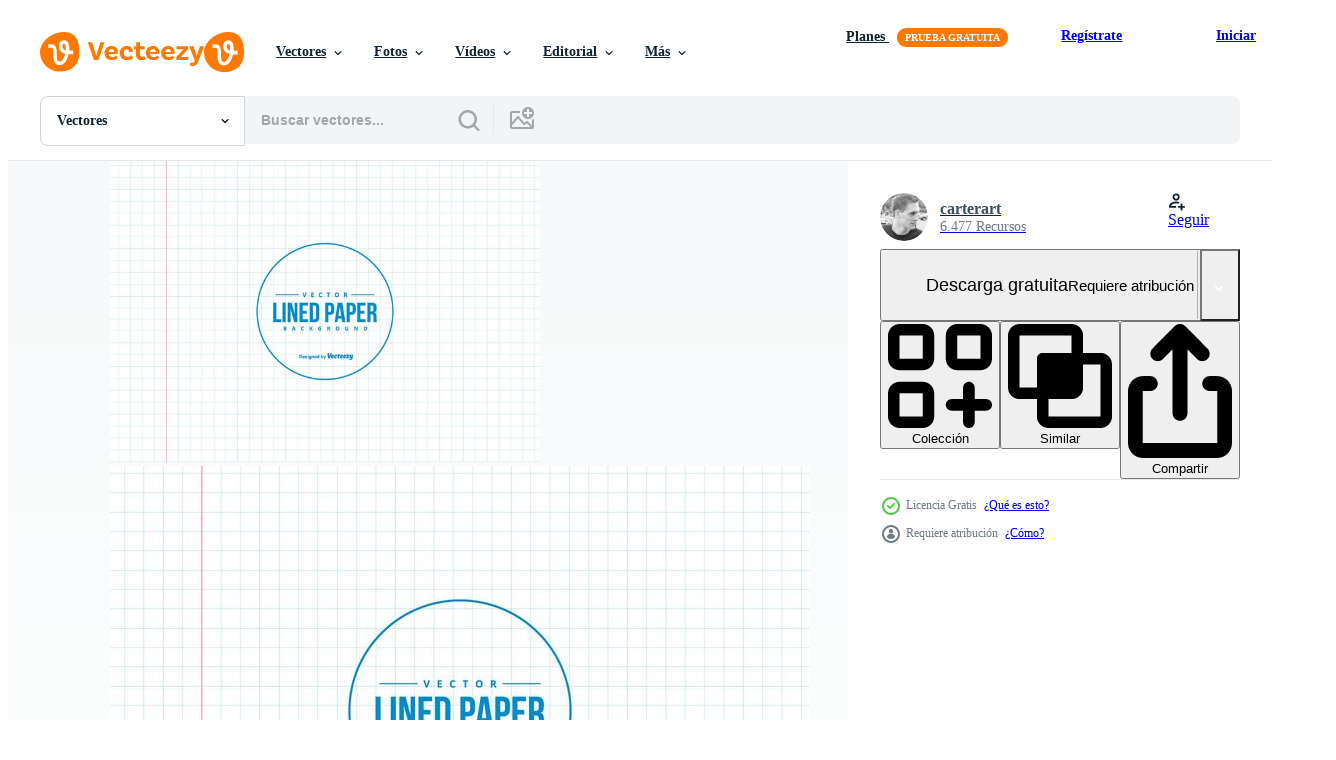

--- FILE ---
content_type: text/html; charset=utf-8
request_url: https://es.vecteezy.com/resources/159771/show_related_tags_async_content
body_size: 1593
content:
<turbo-frame id="show-related-tags">
  <h2 class="ez-resource-related__header">Palabras claves relacionadas</h2>

    <div class="splide ez-carousel tags-carousel is-ready" style="--carousel_height: 48px; --additional_height: 0px;" data-controller="carousel search-tag" data-bullets="false" data-loop="false" data-arrows="true">
    <div class="splide__track ez-carousel__track" data-carousel-target="track">
      <ul class="splide__list ez-carousel__inner-wrap" data-carousel-target="innerWrap">
        <li class="search-tag splide__slide ez-carousel__slide" data-carousel-target="slide"><a class="search-tag__tag-link ez-btn ez-btn--light" title="arte" data-action="search-tag#sendClickEvent search-tag#performSearch" data-search-tag-verified="true" data-keyword-location="show" href="/vectores-gratis/arte">arte</a></li><li class="search-tag splide__slide ez-carousel__slide" data-carousel-target="slide"><a class="search-tag__tag-link ez-btn ez-btn--light" title="en blanco" data-action="search-tag#sendClickEvent search-tag#performSearch" data-search-tag-verified="true" data-keyword-location="show" href="/vectores-gratis/en-blanco">en blanco</a></li><li class="search-tag splide__slide ez-carousel__slide" data-carousel-target="slide"><a class="search-tag__tag-link ez-btn ez-btn--light" title="escritorio" data-action="search-tag#sendClickEvent search-tag#performSearch" data-search-tag-verified="true" data-keyword-location="show" href="/vectores-gratis/escritorio">escritorio</a></li><li class="search-tag splide__slide ez-carousel__slide" data-carousel-target="slide"><a class="search-tag__tag-link ez-btn ez-btn--light" title="documento" data-action="search-tag#sendClickEvent search-tag#performSearch" data-search-tag-verified="true" data-keyword-location="show" href="/vectores-gratis/documento">documento</a></li><li class="search-tag splide__slide ez-carousel__slide" data-carousel-target="slide"><a class="search-tag__tag-link ez-btn ez-btn--light" title="ilustración" data-action="search-tag#sendClickEvent search-tag#performSearch" data-search-tag-verified="true" data-keyword-location="show" href="/vectores-gratis/ilustraci%C3%B3n">ilustración</a></li><li class="search-tag splide__slide ez-carousel__slide" data-carousel-target="slide"><a class="search-tag__tag-link ez-btn ez-btn--light" title="información" data-action="search-tag#sendClickEvent search-tag#performSearch" data-search-tag-verified="true" data-keyword-location="show" href="/vectores-gratis/informaci%C3%B3n">información</a></li><li class="search-tag splide__slide ez-carousel__slide" data-carousel-target="slide"><a class="search-tag__tag-link ez-btn ez-btn--light" title="aislado" data-action="search-tag#sendClickEvent search-tag#performSearch" data-search-tag-verified="true" data-keyword-location="show" href="/vectores-gratis/aislado">aislado</a></li><li class="search-tag splide__slide ez-carousel__slide" data-carousel-target="slide"><a class="search-tag__tag-link ez-btn ez-btn--light" title="líneas" data-action="search-tag#sendClickEvent search-tag#performSearch" data-search-tag-verified="true" data-keyword-location="show" href="/vectores-gratis/l%C3%ADneas">líneas</a></li><li class="search-tag splide__slide ez-carousel__slide" data-carousel-target="slide"><a class="search-tag__tag-link ez-btn ez-btn--light" title="forrado" data-action="search-tag#sendClickEvent search-tag#performSearch" data-search-tag-verified="true" data-keyword-location="show" href="/vectores-gratis/forrado">forrado</a></li><li class="search-tag splide__slide ez-carousel__slide" data-carousel-target="slide"><a class="search-tag__tag-link ez-btn ez-btn--light" title="notas" data-action="search-tag#sendClickEvent search-tag#performSearch" data-search-tag-verified="true" data-keyword-location="show" href="/vectores-gratis/notas">notas</a></li><li class="search-tag splide__slide ez-carousel__slide" data-carousel-target="slide"><a class="search-tag__tag-link ez-btn ez-btn--light" title="cuaderno" data-action="search-tag#sendClickEvent search-tag#performSearch" data-search-tag-verified="true" data-keyword-location="show" href="/vectores-gratis/cuaderno">cuaderno</a></li><li class="search-tag splide__slide ez-carousel__slide" data-carousel-target="slide"><a class="search-tag__tag-link ez-btn ez-btn--light" title="hoja de cuaderno" data-action="search-tag#sendClickEvent search-tag#performSearch" data-search-tag-verified="true" data-keyword-location="show" href="/vectores-gratis/hoja-de-cuaderno">hoja de cuaderno</a></li><li class="search-tag splide__slide ez-carousel__slide" data-carousel-target="slide"><a class="search-tag__tag-link ez-btn ez-btn--light" title="bloc" data-action="search-tag#sendClickEvent search-tag#performSearch" data-search-tag-verified="true" data-keyword-location="show" href="/vectores-gratis/bloc">bloc</a></li><li class="search-tag splide__slide ez-carousel__slide" data-carousel-target="slide"><a class="search-tag__tag-link ez-btn ez-btn--light" title="pad" data-action="search-tag#sendClickEvent search-tag#performSearch" data-search-tag-verified="true" data-keyword-location="show" href="/vectores-gratis/pad">pad</a></li><li class="search-tag splide__slide ez-carousel__slide" data-carousel-target="slide"><a class="search-tag__tag-link ez-btn ez-btn--light" title="página" data-action="search-tag#sendClickEvent search-tag#performSearch" data-search-tag-verified="true" data-keyword-location="show" href="/vectores-gratis/p%C3%A1gina">página</a></li><li class="search-tag splide__slide ez-carousel__slide" data-carousel-target="slide"><a class="search-tag__tag-link ez-btn ez-btn--light" title="papel" data-action="search-tag#sendClickEvent search-tag#performSearch" data-search-tag-verified="true" data-keyword-location="show" href="/vectores-gratis/papel">papel</a></li><li class="search-tag splide__slide ez-carousel__slide" data-carousel-target="slide"><a class="search-tag__tag-link ez-btn ez-btn--light" title="recordatorio" data-action="search-tag#sendClickEvent search-tag#performSearch" data-search-tag-verified="true" data-keyword-location="show" href="/vectores-gratis/recordatorio">recordatorio</a></li><li class="search-tag splide__slide ez-carousel__slide" data-carousel-target="slide"><a class="search-tag__tag-link ez-btn ez-btn--light" title="escuela" data-action="search-tag#sendClickEvent search-tag#performSearch" data-search-tag-verified="true" data-keyword-location="show" href="/vectores-gratis/escuela">escuela</a></li><li class="search-tag splide__slide ez-carousel__slide" data-carousel-target="slide"><a class="search-tag__tag-link ez-btn ez-btn--light" title="hojas" data-action="search-tag#sendClickEvent search-tag#performSearch" data-search-tag-verified="true" data-keyword-location="show" href="/vectores-gratis/hojas">hojas</a></li><li class="search-tag splide__slide ez-carousel__slide" data-carousel-target="slide"><a class="search-tag__tag-link ez-btn ez-btn--light" title="papelería" data-action="search-tag#sendClickEvent search-tag#performSearch" data-search-tag-verified="true" data-keyword-location="show" href="/vectores-gratis/papeler%C3%ADa">papelería</a></li><li class="search-tag splide__slide ez-carousel__slide" data-carousel-target="slide"><a class="search-tag__tag-link ez-btn ez-btn--light" title="rayado" data-action="search-tag#sendClickEvent search-tag#performSearch" data-search-tag-verified="true" data-keyword-location="show" href="/vectores-gratis/rayado">rayado</a></li><li class="search-tag splide__slide ez-carousel__slide" data-carousel-target="slide"><a class="search-tag__tag-link ez-btn ez-btn--light" title="lágrima" data-action="search-tag#sendClickEvent search-tag#performSearch" data-search-tag-verified="true" data-keyword-location="show" href="/vectores-gratis/l%C3%A1grima">lágrima</a></li><li class="search-tag splide__slide ez-carousel__slide" data-carousel-target="slide"><a class="search-tag__tag-link ez-btn ez-btn--light" title="desgarrado" data-action="search-tag#sendClickEvent search-tag#performSearch" data-search-tag-verified="true" data-keyword-location="show" href="/vectores-gratis/desgarrado">desgarrado</a></li><li class="search-tag splide__slide ez-carousel__slide" data-carousel-target="slide"><a class="search-tag__tag-link ez-btn ez-btn--light" title="vector" data-action="search-tag#sendClickEvent search-tag#performSearch" data-search-tag-verified="true" data-keyword-location="show" href="/vectores-gratis/vector">vector</a></li><li class="search-tag splide__slide ez-carousel__slide" data-carousel-target="slide"><a class="search-tag__tag-link ez-btn ez-btn--light" title="blanco" data-action="search-tag#sendClickEvent search-tag#performSearch" data-search-tag-verified="true" data-keyword-location="show" href="/vectores-gratis/blanco">blanco</a></li><li class="search-tag splide__slide ez-carousel__slide" data-carousel-target="slide"><a class="search-tag__tag-link ez-btn ez-btn--light" title="escriba" data-action="search-tag#sendClickEvent search-tag#performSearch" data-search-tag-verified="true" data-keyword-location="show" href="/vectores-gratis/escriba">escriba</a></li><li class="search-tag splide__slide ez-carousel__slide" data-carousel-target="slide"><a class="search-tag__tag-link ez-btn ez-btn--light" title="escribiendo" data-action="search-tag#sendClickEvent search-tag#performSearch" data-search-tag-verified="true" data-keyword-location="show" href="/vectores-gratis/escribiendo">escribiendo</a></li><li class="search-tag splide__slide ez-carousel__slide" data-carousel-target="slide"><a class="search-tag__tag-link ez-btn ez-btn--light" title="fondo papel" data-action="search-tag#sendClickEvent search-tag#performSearch" data-search-tag-verified="true" data-keyword-location="show" href="/vectores-gratis/fondo-papel">fondo papel</a></li><li class="search-tag splide__slide ez-carousel__slide" data-carousel-target="slide"><a class="search-tag__tag-link ez-btn ez-btn--light" title="fondo" data-action="search-tag#sendClickEvent search-tag#performSearch" data-search-tag-verified="true" data-keyword-location="show" href="/vectores-gratis/fondo">fondo</a></li><li class="search-tag splide__slide ez-carousel__slide" data-carousel-target="slide"><a class="search-tag__tag-link ez-btn ez-btn--light" title="cuadrado" data-action="search-tag#sendClickEvent search-tag#performSearch" data-search-tag-verified="true" data-keyword-location="show" href="/vectores-gratis/cuadrado">cuadrado</a></li>
</ul></div>
    

    <div class="splide__arrows splide__arrows--ltr ez-carousel__arrows"><button class="splide__arrow splide__arrow--prev ez-carousel__arrow ez-carousel__arrow--prev" disabled="disabled" data-carousel-target="arrowPrev" data-test-id="carousel-arrow-prev" data-direction="prev" aria_label="Anterior"><span class="ez-carousel__arrow-wrap"><svg xmlns="http://www.w3.org/2000/svg" viewBox="0 0 5 8" role="img" aria-labelledby="aqut19bg3609bwm5sev139myy3lhi1hw" class="arrow-prev"><desc id="aqut19bg3609bwm5sev139myy3lhi1hw">Anterior</desc><path fill-rule="evenodd" d="M4.707 7.707a1 1 0 0 0 0-1.414L2.414 4l2.293-2.293A1 1 0 0 0 3.293.293l-3 3a1 1 0 0 0 0 1.414l3 3a1 1 0 0 0 1.414 0Z" clip-rule="evenodd"></path></svg>
</span><span class="ez-carousel__gradient"></span></button><button class="splide__arrow splide__arrow--next ez-carousel__arrow ez-carousel__arrow--next" disabled="disabled" data-carousel-target="arrowNext" data-test-id="carousel-arrow-next" data-direction="next" aria_label="Siguiente"><span class="ez-carousel__arrow-wrap"><svg xmlns="http://www.w3.org/2000/svg" viewBox="0 0 5 8" role="img" aria-labelledby="a3mpmej69bxgh3b73l65cisz7bdd5k7q" class="arrow-next"><desc id="a3mpmej69bxgh3b73l65cisz7bdd5k7q">Siguiente</desc><path fill-rule="evenodd" d="M.293 7.707a1 1 0 0 1 0-1.414L2.586 4 .293 1.707A1 1 0 0 1 1.707.293l3 3a1 1 0 0 1 0 1.414l-3 3a1 1 0 0 1-1.414 0Z" clip-rule="evenodd"></path></svg>
</span><span class="ez-carousel__gradient"></span></button></div>
</div></turbo-frame>


--- FILE ---
content_type: text/html; charset=utf-8
request_url: https://es.vecteezy.com/resources/159771/show_related_grids_async_content
body_size: 20885
content:
<turbo-frame id="show-related-resources">
    <div data-conversions-category="Los usuarios también vieron">
      <h2 class="ez-resource-related__header">
        Los usuarios también vieron
      </h2>

      <ul class="ez-resource-grid ez-resource-grid--main-grid  is-hidden" id="false" data-controller="grid contributor-info" data-grid-track-truncation-value="false" data-max-rows="50" data-row-height="240" data-instant-grid="false" data-truncate-results="false" data-testid="also-viewed-resources" data-labels="editable free" style="--editable: &#39;Editable&#39;;--free: &#39;Gratis&#39;;">

  <li class="ez-resource-grid__item ez-resource-thumb" data-controller="grid-item-decorator" data-position="{{position}}" data-item-id="94161" data-pro="false" data-grid-target="gridItem" data-w="286" data-h="200" data-grid-item-decorator-free-label-value="Gratis" data-action="mouseenter-&gt;grid-item-decorator#hoverThumb:once" data-grid-item-decorator-item-pro-param="Free" data-grid-item-decorator-resource-id-param="94161" data-grid-item-decorator-content-type-param="Content-vector" data-grid-item-decorator-image-src-param="https://static.vecteezy.com/system/resources/previews/000/094/161/non_2x/free-notebook-paper-vector.jpg" data-grid-item-decorator-pinterest-url-param="https://es.vecteezy.com/arte-vectorial/94161-libere-el-papel-del-cuaderno-vector" data-grid-item-decorator-seo-page-description-param="Libere el papel del cuaderno Vector" data-grid-item-decorator-user-id-param="439580" data-grid-item-decorator-user-display-name-param="Nouri Atchabao" data-grid-item-decorator-avatar-src-param="https://static.vecteezy.com/system/user/avatar/439580/medium_noras.jpg" data-grid-item-decorator-uploads-path-param="/miembros/norasfedd/uploads">

  <script type="application/ld+json" id="media_schema">
  {"@context":"https://schema.org","@type":"ImageObject","name":"Libere el papel del cuaderno Vector","uploadDate":"2015-08-03T18:19:49-05:00","thumbnailUrl":"https://static.vecteezy.com/system/resources/thumbnails/000/094/161/small_2x/free-notebook-paper-vector.jpg","contentUrl":"https://static.vecteezy.com/system/resources/previews/000/094/161/non_2x/free-notebook-paper-vector.jpg","sourceOrganization":"Vecteezy","license":"https://support.vecteezy.com/es/nuevas-licencias-de-vecteezy-ByHivesvt","acquireLicensePage":"https://es.vecteezy.com/arte-vectorial/94161-libere-el-papel-del-cuaderno-vector","creator":{"@type":"Person","name":"Nouri Atchabao"},"copyrightNotice":"Nouri Atchabao","creditText":"Vecteezy"}
</script>


<a href="/arte-vectorial/94161-libere-el-papel-del-cuaderno-vector" class="ez-resource-thumb__link" title="Libere el papel del cuaderno Vector" style="--height: 200; --width: 286; " data-action="click-&gt;grid#trackResourceClick mouseenter-&gt;grid#trackResourceHover" data-content-type="vector" data-controller="ez-hover-intent" data-previews-srcs="[&quot;https://static.vecteezy.com/system/resources/previews/000/094/161/non_2x/free-notebook-paper-vector.jpg&quot;,&quot;https://static.vecteezy.com/system/resources/previews/000/094/161/large_2x/free-notebook-paper-vector.jpg&quot;]" data-pro="false" data-resource-id="94161" data-grid-item-decorator-target="link">
    <img src="https://static.vecteezy.com/system/resources/thumbnails/000/094/161/small/free-notebook-paper-vector.jpg" srcset="https://static.vecteezy.com/system/resources/thumbnails/000/094/161/small_2x/free-notebook-paper-vector.jpg 2x, https://static.vecteezy.com/system/resources/thumbnails/000/094/161/small/free-notebook-paper-vector.jpg 1x" class="ez-resource-thumb__img" loading="lazy" decoding="async" width="286" height="200" alt="Libere el papel del cuaderno Vector">

</a>

  <div class="ez-resource-thumb__label-wrap"></div>
  

  <div class="ez-resource-thumb__hover-state"></div>
</li><li class="ez-resource-grid__item ez-resource-thumb" data-controller="grid-item-decorator" data-position="{{position}}" data-item-id="94103" data-pro="false" data-grid-target="gridItem" data-w="286" data-h="200" data-grid-item-decorator-free-label-value="Gratis" data-action="mouseenter-&gt;grid-item-decorator#hoverThumb:once" data-grid-item-decorator-item-pro-param="Free" data-grid-item-decorator-resource-id-param="94103" data-grid-item-decorator-content-type-param="Content-vector" data-grid-item-decorator-image-src-param="https://static.vecteezy.com/system/resources/previews/000/094/103/non_2x/free-squared-paper-vector.jpg" data-grid-item-decorator-pinterest-url-param="https://es.vecteezy.com/arte-vectorial/94103-vector-libre-cuadrado" data-grid-item-decorator-seo-page-description-param="Vector libre cuadrado" data-grid-item-decorator-user-id-param="439580" data-grid-item-decorator-user-display-name-param="Nouri Atchabao" data-grid-item-decorator-avatar-src-param="https://static.vecteezy.com/system/user/avatar/439580/medium_noras.jpg" data-grid-item-decorator-uploads-path-param="/miembros/norasfedd/uploads">

  <script type="application/ld+json" id="media_schema">
  {"@context":"https://schema.org","@type":"ImageObject","name":"Vector libre cuadrado","uploadDate":"2015-07-31T18:26:47-05:00","thumbnailUrl":"https://static.vecteezy.com/system/resources/thumbnails/000/094/103/small_2x/free-squared-paper-vector.jpg","contentUrl":"https://static.vecteezy.com/system/resources/previews/000/094/103/non_2x/free-squared-paper-vector.jpg","sourceOrganization":"Vecteezy","license":"https://support.vecteezy.com/es/nuevas-licencias-de-vecteezy-ByHivesvt","acquireLicensePage":"https://es.vecteezy.com/arte-vectorial/94103-vector-libre-cuadrado","creator":{"@type":"Person","name":"Nouri Atchabao"},"copyrightNotice":"Nouri Atchabao","creditText":"Vecteezy"}
</script>


<a href="/arte-vectorial/94103-vector-libre-cuadrado" class="ez-resource-thumb__link" title="Vector libre cuadrado" style="--height: 200; --width: 286; " data-action="click-&gt;grid#trackResourceClick mouseenter-&gt;grid#trackResourceHover" data-content-type="vector" data-controller="ez-hover-intent" data-previews-srcs="[&quot;https://static.vecteezy.com/system/resources/previews/000/094/103/non_2x/free-squared-paper-vector.jpg&quot;,&quot;https://static.vecteezy.com/system/resources/previews/000/094/103/large_2x/free-squared-paper-vector.jpg&quot;]" data-pro="false" data-resource-id="94103" data-grid-item-decorator-target="link">
    <img src="https://static.vecteezy.com/system/resources/thumbnails/000/094/103/small/free-squared-paper-vector.jpg" srcset="https://static.vecteezy.com/system/resources/thumbnails/000/094/103/small_2x/free-squared-paper-vector.jpg 2x, https://static.vecteezy.com/system/resources/thumbnails/000/094/103/small/free-squared-paper-vector.jpg 1x" class="ez-resource-thumb__img" loading="lazy" decoding="async" width="286" height="200" alt="Vector libre cuadrado">

</a>

  <div class="ez-resource-thumb__label-wrap"></div>
  

  <div class="ez-resource-thumb__hover-state"></div>
</li><li class="ez-resource-grid__item ez-resource-thumb" data-controller="grid-item-decorator" data-position="{{position}}" data-item-id="99222" data-pro="false" data-grid-target="gridItem" data-w="286" data-h="200" data-grid-item-decorator-free-label-value="Gratis" data-action="mouseenter-&gt;grid-item-decorator#hoverThumb:once" data-grid-item-decorator-item-pro-param="Free" data-grid-item-decorator-resource-id-param="99222" data-grid-item-decorator-content-type-param="Content-vector" data-grid-item-decorator-image-src-param="https://static.vecteezy.com/system/resources/previews/000/099/222/non_2x/notebook-paper-backgrounds-vector.jpg" data-grid-item-decorator-pinterest-url-param="https://es.vecteezy.com/arte-vectorial/99222-fondos-de-papel-del-cuaderno" data-grid-item-decorator-seo-page-description-param="Fondos De Papel Del Cuaderno" data-grid-item-decorator-user-id-param="362938" data-grid-item-decorator-user-display-name-param="carterart" data-grid-item-decorator-avatar-src-param="https://static.vecteezy.com/system/user/avatar/362938/medium_19.jpg" data-grid-item-decorator-uploads-path-param="/miembros/carterart/uploads">

  <script type="application/ld+json" id="media_schema">
  {"@context":"https://schema.org","@type":"ImageObject","name":"Fondos De Papel Del Cuaderno","uploadDate":"2015-11-03T17:21:37-06:00","thumbnailUrl":"https://static.vecteezy.com/system/resources/thumbnails/000/099/222/small_2x/notebook-paper-backgrounds-vector.jpg","contentUrl":"https://static.vecteezy.com/system/resources/previews/000/099/222/non_2x/notebook-paper-backgrounds-vector.jpg","sourceOrganization":"Vecteezy","license":"https://support.vecteezy.com/es/nuevas-licencias-de-vecteezy-ByHivesvt","acquireLicensePage":"https://es.vecteezy.com/arte-vectorial/99222-fondos-de-papel-del-cuaderno","creator":{"@type":"Person","name":"carterart"},"copyrightNotice":"carterart","creditText":"Vecteezy"}
</script>


<a href="/arte-vectorial/99222-fondos-de-papel-del-cuaderno" class="ez-resource-thumb__link" title="Fondos De Papel Del Cuaderno" style="--height: 200; --width: 286; " data-action="click-&gt;grid#trackResourceClick mouseenter-&gt;grid#trackResourceHover" data-content-type="vector" data-controller="ez-hover-intent" data-previews-srcs="[&quot;https://static.vecteezy.com/system/resources/previews/000/099/222/non_2x/notebook-paper-backgrounds-vector.jpg&quot;,&quot;https://static.vecteezy.com/system/resources/previews/000/099/222/large_2x/notebook-paper-backgrounds-vector.jpg&quot;]" data-pro="false" data-resource-id="99222" data-grid-item-decorator-target="link">
    <img src="https://static.vecteezy.com/system/resources/thumbnails/000/099/222/small/notebook-paper-backgrounds-vector.jpg" srcset="https://static.vecteezy.com/system/resources/thumbnails/000/099/222/small_2x/notebook-paper-backgrounds-vector.jpg 2x, https://static.vecteezy.com/system/resources/thumbnails/000/099/222/small/notebook-paper-backgrounds-vector.jpg 1x" class="ez-resource-thumb__img" loading="lazy" decoding="async" width="286" height="200" alt="Fondos De Papel Del Cuaderno vector">

</a>

  <div class="ez-resource-thumb__label-wrap"></div>
  

  <div class="ez-resource-thumb__hover-state"></div>
</li><li class="ez-resource-grid__item ez-resource-thumb ez-resource-thumb--pro" data-controller="grid-item-decorator" data-position="{{position}}" data-item-id="159361" data-pro="true" data-grid-target="gridItem" data-w="286" data-h="200" data-grid-item-decorator-free-label-value="Gratis" data-action="mouseenter-&gt;grid-item-decorator#hoverThumb:once" data-grid-item-decorator-item-pro-param="Pro" data-grid-item-decorator-resource-id-param="159361" data-grid-item-decorator-content-type-param="Content-vector" data-grid-item-decorator-image-src-param="https://static.vecteezy.com/system/resources/previews/000/159/361/non_2x/vector-square-lined-paper-backgroud.jpg" data-grid-item-decorator-pinterest-url-param="https://es.vecteezy.com/arte-vectorial/159361-cuadrado-de-papel-forrado-backgroud" data-grid-item-decorator-seo-page-description-param="Cuadrado de papel forrado Backgroud" data-grid-item-decorator-user-id-param="362938" data-grid-item-decorator-user-display-name-param="carterart" data-grid-item-decorator-avatar-src-param="https://static.vecteezy.com/system/user/avatar/362938/medium_19.jpg" data-grid-item-decorator-uploads-path-param="/miembros/carterart/uploads">

  <script type="application/ld+json" id="media_schema">
  {"@context":"https://schema.org","@type":"ImageObject","name":"Cuadrado de papel forrado Backgroud","uploadDate":"2017-08-29T21:53:34-05:00","thumbnailUrl":"https://static.vecteezy.com/system/resources/thumbnails/000/159/361/small_2x/vector-square-lined-paper-backgroud.jpg","contentUrl":"https://static.vecteezy.com/system/resources/previews/000/159/361/non_2x/vector-square-lined-paper-backgroud.jpg","sourceOrganization":"Vecteezy","license":"https://support.vecteezy.com/es/nuevas-licencias-de-vecteezy-ByHivesvt","acquireLicensePage":"https://es.vecteezy.com/arte-vectorial/159361-cuadrado-de-papel-forrado-backgroud","creator":{"@type":"Person","name":"carterart"},"copyrightNotice":"carterart","creditText":"Vecteezy"}
</script>


<a href="/arte-vectorial/159361-cuadrado-de-papel-forrado-backgroud" class="ez-resource-thumb__link" title="Cuadrado de papel forrado Backgroud" style="--height: 200; --width: 286; " data-action="click-&gt;grid#trackResourceClick mouseenter-&gt;grid#trackResourceHover" data-content-type="vector" data-controller="ez-hover-intent" data-previews-srcs="[&quot;https://static.vecteezy.com/system/resources/previews/000/159/361/non_2x/vector-square-lined-paper-backgroud.jpg&quot;,&quot;https://static.vecteezy.com/system/resources/previews/000/159/361/large_2x/vector-square-lined-paper-backgroud.jpg&quot;]" data-pro="true" data-resource-id="159361" data-grid-item-decorator-target="link">
    <img src="https://static.vecteezy.com/system/resources/thumbnails/000/159/361/small/vector-square-lined-paper-backgroud.jpg" srcset="https://static.vecteezy.com/system/resources/thumbnails/000/159/361/small_2x/vector-square-lined-paper-backgroud.jpg 2x, https://static.vecteezy.com/system/resources/thumbnails/000/159/361/small/vector-square-lined-paper-backgroud.jpg 1x" class="ez-resource-thumb__img" loading="lazy" decoding="async" width="286" height="200" alt="Cuadrado de papel forrado Backgroud vector">

</a>

  <div class="ez-resource-thumb__label-wrap"></div>
  

  <div class="ez-resource-thumb__hover-state"></div>
</li><li class="ez-resource-grid__item ez-resource-thumb" data-controller="grid-item-decorator" data-position="{{position}}" data-item-id="6858865" data-pro="false" data-grid-target="gridItem" data-w="400" data-h="200" data-grid-item-decorator-free-label-value="Gratis" data-action="mouseenter-&gt;grid-item-decorator#hoverThumb:once" data-grid-item-decorator-item-pro-param="Free" data-grid-item-decorator-resource-id-param="6858865" data-grid-item-decorator-content-type-param="Content-vector" data-grid-item-decorator-image-src-param="https://static.vecteezy.com/system/resources/previews/006/858/865/non_2x/squared-paper-seamless-pattern-for-school-notebook-millimeter-graph-paper-grid-graph-4x4-per-inch-notebook-for-writing-hieroglyphs-editable-stroke-illustration-on-white-background-free-vector.jpg" data-grid-item-decorator-pinterest-url-param="https://es.vecteezy.com/arte-vectorial/[base64]" data-grid-item-decorator-seo-page-description-param="patrón sin costuras de papel cuadrado para cuaderno escolar. cuadrícula de papel milimetrado. gráfica 4x4 por pulgada. cuaderno para escribir jeroglíficos. trazo editable. Ilustración vectorial sobre fondo blanco" data-grid-item-decorator-user-id-param="4426272" data-grid-item-decorator-user-display-name-param="Elena Pimukova" data-grid-item-decorator-avatar-src-param="https://static.vecteezy.com/system/user/avatar/4426272/medium_ZShD80FrGyo.jpg" data-grid-item-decorator-uploads-path-param="/miembros/elenapimukova/uploads">

  <script type="application/ld+json" id="media_schema">
  {"@context":"https://schema.org","@type":"ImageObject","name":"patrón sin costuras de papel cuadrado para cuaderno escolar. cuadrícula de papel milimetrado. gráfica 4x4 por pulgada. cuaderno para escribir jeroglíficos. trazo editable. Ilustración vectorial sobre fondo blanco","uploadDate":"2022-03-29T09:14:04-05:00","thumbnailUrl":"https://static.vecteezy.com/system/resources/thumbnails/006/858/865/small_2x/squared-paper-seamless-pattern-for-school-notebook-millimeter-graph-paper-grid-graph-4x4-per-inch-notebook-for-writing-hieroglyphs-editable-stroke-illustration-on-white-background-free-vector.jpg","contentUrl":"https://static.vecteezy.com/system/resources/previews/006/858/865/non_2x/squared-paper-seamless-pattern-for-school-notebook-millimeter-graph-paper-grid-graph-4x4-per-inch-notebook-for-writing-hieroglyphs-editable-stroke-illustration-on-white-background-free-vector.jpg","sourceOrganization":"Vecteezy","license":"https://support.vecteezy.com/es/nuevas-licencias-de-vecteezy-ByHivesvt","acquireLicensePage":"https://es.vecteezy.com/arte-vectorial/[base64]","creator":{"@type":"Person","name":"Elena Pimukova"},"copyrightNotice":"Elena Pimukova","creditText":"Vecteezy"}
</script>


<a href="/arte-vectorial/[base64]" class="ez-resource-thumb__link" title="patrón sin costuras de papel cuadrado para cuaderno escolar. cuadrícula de papel milimetrado. gráfica 4x4 por pulgada. cuaderno para escribir jeroglíficos. trazo editable. Ilustración vectorial sobre fondo blanco" style="--height: 200; --width: 400; " data-action="click-&gt;grid#trackResourceClick mouseenter-&gt;grid#trackResourceHover" data-content-type="vector" data-controller="ez-hover-intent" data-previews-srcs="[&quot;https://static.vecteezy.com/system/resources/previews/006/858/865/non_2x/squared-paper-seamless-pattern-for-school-notebook-millimeter-graph-paper-grid-graph-4x4-per-inch-notebook-for-writing-hieroglyphs-editable-stroke-illustration-on-white-background-free-vector.jpg&quot;,&quot;https://static.vecteezy.com/system/resources/previews/006/858/865/large_2x/squared-paper-seamless-pattern-for-school-notebook-millimeter-graph-paper-grid-graph-4x4-per-inch-notebook-for-writing-hieroglyphs-editable-stroke-illustration-on-white-background-free-vector.jpg&quot;]" data-pro="false" data-resource-id="6858865" data-grid-item-decorator-target="link">
    <img src="https://static.vecteezy.com/system/resources/thumbnails/006/858/865/small/squared-paper-seamless-pattern-for-school-notebook-millimeter-graph-paper-grid-graph-4x4-per-inch-notebook-for-writing-hieroglyphs-editable-stroke-illustration-on-white-background-free-vector.jpg" srcset="https://static.vecteezy.com/system/resources/thumbnails/006/858/865/small_2x/squared-paper-seamless-pattern-for-school-notebook-millimeter-graph-paper-grid-graph-4x4-per-inch-notebook-for-writing-hieroglyphs-editable-stroke-illustration-on-white-background-free-vector.jpg 2x, https://static.vecteezy.com/system/resources/thumbnails/006/858/865/small/squared-paper-seamless-pattern-for-school-notebook-millimeter-graph-paper-grid-graph-4x4-per-inch-notebook-for-writing-hieroglyphs-editable-stroke-illustration-on-white-background-free-vector.jpg 1x" class="ez-resource-thumb__img" loading="lazy" decoding="async" width="400" height="200" alt="patrón sin costuras de papel cuadrado para cuaderno escolar. cuadrícula de papel milimetrado. gráfica 4x4 por pulgada. cuaderno para escribir jeroglíficos. trazo editable. Ilustración vectorial sobre fondo blanco vector">

</a>

  <div class="ez-resource-thumb__label-wrap"></div>
  

  <div class="ez-resource-thumb__hover-state"></div>
</li><li class="ez-resource-grid__item ez-resource-thumb ez-resource-thumb--pro" data-controller="grid-item-decorator" data-position="{{position}}" data-item-id="532483" data-pro="true" data-grid-target="gridItem" data-w="261" data-h="200" data-grid-item-decorator-free-label-value="Gratis" data-action="mouseenter-&gt;grid-item-decorator#hoverThumb:once" data-grid-item-decorator-item-pro-param="Pro" data-grid-item-decorator-resource-id-param="532483" data-grid-item-decorator-content-type-param="Content-vector" data-grid-item-decorator-image-src-param="https://static.vecteezy.com/system/resources/previews/000/532/483/non_2x/paper-line-vector-background-detailed-lined-paper-texture.jpg" data-grid-item-decorator-pinterest-url-param="https://es.vecteezy.com/arte-vectorial/532483-fondo-de-vector-de-linea-de-papel-detallada-textura-de-papel-rayado" data-grid-item-decorator-seo-page-description-param="Fondo de vector de línea de papel, detallada textura de papel rayado" data-grid-item-decorator-user-id-param="1485214" data-grid-item-decorator-user-display-name-param="Santima Suksawat" data-grid-item-decorator-avatar-src-param="https://static.vecteezy.com/system/user/avatar/1485214/medium_11020245_10204153232650509_6129391745323616340_n.jpg" data-grid-item-decorator-uploads-path-param="/miembros/santima-studio/uploads">

  <script type="application/ld+json" id="media_schema">
  {"@context":"https://schema.org","@type":"ImageObject","name":"Fondo de vector de línea de papel, detallada textura de papel rayado","uploadDate":"2019-05-14T21:55:28-05:00","thumbnailUrl":"https://static.vecteezy.com/system/resources/thumbnails/000/532/483/small_2x/1-01.jpg","contentUrl":"https://static.vecteezy.com/system/resources/previews/000/532/483/non_2x/paper-line-vector-background-detailed-lined-paper-texture.jpg","sourceOrganization":"Vecteezy","license":"https://support.vecteezy.com/es/nuevas-licencias-de-vecteezy-ByHivesvt","acquireLicensePage":"https://es.vecteezy.com/arte-vectorial/532483-fondo-de-vector-de-linea-de-papel-detallada-textura-de-papel-rayado","creator":{"@type":"Person","name":"Santima Suksawat"},"copyrightNotice":"Santima Suksawat","creditText":"Vecteezy"}
</script>


<a href="/arte-vectorial/532483-fondo-de-vector-de-linea-de-papel-detallada-textura-de-papel-rayado" class="ez-resource-thumb__link" title="Fondo de vector de línea de papel, detallada textura de papel rayado" style="--height: 200; --width: 261; " data-action="click-&gt;grid#trackResourceClick mouseenter-&gt;grid#trackResourceHover" data-content-type="vector" data-controller="ez-hover-intent" data-previews-srcs="[&quot;https://static.vecteezy.com/system/resources/previews/000/532/483/non_2x/paper-line-vector-background-detailed-lined-paper-texture.jpg&quot;,&quot;https://static.vecteezy.com/system/resources/previews/000/532/483/large_2x/paper-line-vector-background-detailed-lined-paper-texture.jpg&quot;]" data-pro="true" data-resource-id="532483" data-grid-item-decorator-target="link">
    <img src="https://static.vecteezy.com/system/resources/thumbnails/000/532/483/small/1-01.jpg" srcset="https://static.vecteezy.com/system/resources/thumbnails/000/532/483/small_2x/1-01.jpg 2x, https://static.vecteezy.com/system/resources/thumbnails/000/532/483/small/1-01.jpg 1x" class="ez-resource-thumb__img" loading="lazy" decoding="async" width="261" height="200" alt="Fondo de vector de línea de papel, detallada textura de papel rayado">

</a>

  <div class="ez-resource-thumb__label-wrap"></div>
  

  <div class="ez-resource-thumb__hover-state"></div>
</li><li class="ez-resource-grid__item ez-resource-thumb" data-controller="grid-item-decorator" data-position="{{position}}" data-item-id="4719329" data-pro="false" data-grid-target="gridItem" data-w="200" data-h="200" data-grid-item-decorator-free-label-value="Gratis" data-action="mouseenter-&gt;grid-item-decorator#hoverThumb:once" data-grid-item-decorator-item-pro-param="Free" data-grid-item-decorator-resource-id-param="4719329" data-grid-item-decorator-content-type-param="Content-vector" data-grid-item-decorator-image-src-param="https://static.vecteezy.com/system/resources/previews/004/719/329/non_2x/grid-over-square-paper-size-free-vector.jpg" data-grid-item-decorator-pinterest-url-param="https://es.vecteezy.com/arte-vectorial/4719329-tamano-de-papel-cuadriculado-sobre-cuadrado" data-grid-item-decorator-seo-page-description-param="cuadrícula sobre papel de tamaño cuadrado" data-grid-item-decorator-user-id-param="4428280" data-grid-item-decorator-user-display-name-param="Art 192" data-grid-item-decorator-avatar-src-param="https://static.vecteezy.com/system/user/avatar/4428280/medium_logo_travel239.jpg" data-grid-item-decorator-uploads-path-param="/miembros/art192/uploads">

  <script type="application/ld+json" id="media_schema">
  {"@context":"https://schema.org","@type":"ImageObject","name":"cuadrícula sobre papel de tamaño cuadrado","uploadDate":"2021-12-06T20:23:11-06:00","thumbnailUrl":"https://static.vecteezy.com/system/resources/thumbnails/004/719/329/small_2x/grid-over-square-paper-size-free-vector.jpg","contentUrl":"https://static.vecteezy.com/system/resources/previews/004/719/329/non_2x/grid-over-square-paper-size-free-vector.jpg","sourceOrganization":"Vecteezy","license":"https://support.vecteezy.com/es/nuevas-licencias-de-vecteezy-ByHivesvt","acquireLicensePage":"https://es.vecteezy.com/arte-vectorial/4719329-tamano-de-papel-cuadriculado-sobre-cuadrado","creator":{"@type":"Person","name":"Art 192"},"copyrightNotice":"Art 192","creditText":"Vecteezy"}
</script>


<a href="/arte-vectorial/4719329-tamano-de-papel-cuadriculado-sobre-cuadrado" class="ez-resource-thumb__link" title="cuadrícula sobre papel de tamaño cuadrado" style="--height: 200; --width: 200; " data-action="click-&gt;grid#trackResourceClick mouseenter-&gt;grid#trackResourceHover" data-content-type="vector" data-controller="ez-hover-intent" data-previews-srcs="[&quot;https://static.vecteezy.com/system/resources/previews/004/719/329/non_2x/grid-over-square-paper-size-free-vector.jpg&quot;,&quot;https://static.vecteezy.com/system/resources/previews/004/719/329/large_2x/grid-over-square-paper-size-free-vector.jpg&quot;]" data-pro="false" data-resource-id="4719329" data-grid-item-decorator-target="link">
    <img src="https://static.vecteezy.com/system/resources/thumbnails/004/719/329/small/grid-over-square-paper-size-free-vector.jpg" srcset="https://static.vecteezy.com/system/resources/thumbnails/004/719/329/small_2x/grid-over-square-paper-size-free-vector.jpg 2x, https://static.vecteezy.com/system/resources/thumbnails/004/719/329/small/grid-over-square-paper-size-free-vector.jpg 1x" class="ez-resource-thumb__img" loading="lazy" decoding="async" width="200" height="200" alt="cuadrícula sobre papel de tamaño cuadrado vector">

</a>

  <div class="ez-resource-thumb__label-wrap"></div>
  

  <div class="ez-resource-thumb__hover-state"></div>
</li><li class="ez-resource-grid__item ez-resource-thumb ez-resource-thumb--pro" data-controller="grid-item-decorator" data-position="{{position}}" data-item-id="694193" data-pro="true" data-grid-target="gridItem" data-w="226" data-h="200" data-grid-item-decorator-free-label-value="Gratis" data-action="mouseenter-&gt;grid-item-decorator#hoverThumb:once" data-grid-item-decorator-item-pro-param="Pro" data-grid-item-decorator-resource-id-param="694193" data-grid-item-decorator-content-type-param="Content-vector" data-grid-item-decorator-image-src-param="https://static.vecteezy.com/system/resources/previews/000/694/193/non_2x/notebook-paper-set-vector.jpg" data-grid-item-decorator-pinterest-url-param="https://es.vecteezy.com/arte-vectorial/694193-conjunto-de-papel-de-cuaderno" data-grid-item-decorator-seo-page-description-param="Conjunto de papel de cuaderno" data-grid-item-decorator-user-id-param="1501832" data-grid-item-decorator-user-display-name-param="FoxGrafy Design" data-grid-item-decorator-avatar-src-param="https://static.vecteezy.com/system/user/avatar/1501832/medium_FoxGrafy-004-01.jpg" data-grid-item-decorator-uploads-path-param="/miembros/chirokung/uploads">

  <script type="application/ld+json" id="media_schema">
  {"@context":"https://schema.org","@type":"ImageObject","name":"Conjunto de papel de cuaderno","uploadDate":"2020-01-30T00:43:43-06:00","thumbnailUrl":"https://static.vecteezy.com/system/resources/thumbnails/000/694/193/small_2x/notebook-paper-set.jpg","contentUrl":"https://static.vecteezy.com/system/resources/previews/000/694/193/non_2x/notebook-paper-set-vector.jpg","sourceOrganization":"Vecteezy","license":"https://support.vecteezy.com/es/nuevas-licencias-de-vecteezy-ByHivesvt","acquireLicensePage":"https://es.vecteezy.com/arte-vectorial/694193-conjunto-de-papel-de-cuaderno","creator":{"@type":"Person","name":"FoxGrafy Design"},"copyrightNotice":"FoxGrafy Design","creditText":"Vecteezy"}
</script>


<a href="/arte-vectorial/694193-conjunto-de-papel-de-cuaderno" class="ez-resource-thumb__link" title="Conjunto de papel de cuaderno" style="--height: 200; --width: 226; " data-action="click-&gt;grid#trackResourceClick mouseenter-&gt;grid#trackResourceHover" data-content-type="vector" data-controller="ez-hover-intent" data-previews-srcs="[&quot;https://static.vecteezy.com/system/resources/previews/000/694/193/non_2x/notebook-paper-set-vector.jpg&quot;,&quot;https://static.vecteezy.com/system/resources/previews/000/694/193/large_2x/notebook-paper-set-vector.jpg&quot;]" data-pro="true" data-resource-id="694193" data-grid-item-decorator-target="link">
    <img src="https://static.vecteezy.com/system/resources/thumbnails/000/694/193/small/notebook-paper-set.jpg" srcset="https://static.vecteezy.com/system/resources/thumbnails/000/694/193/small_2x/notebook-paper-set.jpg 2x, https://static.vecteezy.com/system/resources/thumbnails/000/694/193/small/notebook-paper-set.jpg 1x" class="ez-resource-thumb__img" loading="lazy" decoding="async" width="226" height="200" alt="Conjunto de papel de cuaderno vector">

</a>

  <div class="ez-resource-thumb__label-wrap"></div>
  

  <div class="ez-resource-thumb__hover-state"></div>
</li><li class="ez-resource-grid__item ez-resource-thumb" data-controller="grid-item-decorator" data-position="{{position}}" data-item-id="6109205" data-pro="false" data-grid-target="gridItem" data-w="200" data-h="200" data-grid-item-decorator-free-label-value="Gratis" data-action="mouseenter-&gt;grid-item-decorator#hoverThumb:once" data-grid-item-decorator-item-pro-param="Free" data-grid-item-decorator-resource-id-param="6109205" data-grid-item-decorator-content-type-param="Content-vector" data-grid-item-decorator-image-src-param="https://static.vecteezy.com/system/resources/previews/006/109/205/non_2x/grid-paper-graph-paper-background-free-vector.jpg" data-grid-item-decorator-pinterest-url-param="https://es.vecteezy.com/arte-vectorial/6109205-papel-cuadriculado-papel-cuadriculado-fondo" data-grid-item-decorator-seo-page-description-param="papel cuadriculado, fondo de papel cuadriculado" data-grid-item-decorator-user-id-param="6186455" data-grid-item-decorator-user-display-name-param="Hoi Man Yim" data-grid-item-decorator-avatar-src-param="https://static.vecteezy.com/system/user/avatar/6186455/medium_gia_profile_pic-01.png" data-grid-item-decorator-uploads-path-param="/miembros/giacreative7670315/uploads">

  <script type="application/ld+json" id="media_schema">
  {"@context":"https://schema.org","@type":"ImageObject","name":"papel cuadriculado, fondo de papel cuadriculado","uploadDate":"2022-02-26T06:14:26-06:00","thumbnailUrl":"https://static.vecteezy.com/system/resources/thumbnails/006/109/205/small_2x/grid-paper-graph-paper-background-free-vector.jpg","contentUrl":"https://static.vecteezy.com/system/resources/previews/006/109/205/non_2x/grid-paper-graph-paper-background-free-vector.jpg","sourceOrganization":"Vecteezy","license":"https://support.vecteezy.com/es/nuevas-licencias-de-vecteezy-ByHivesvt","acquireLicensePage":"https://es.vecteezy.com/arte-vectorial/6109205-papel-cuadriculado-papel-cuadriculado-fondo","creator":{"@type":"Person","name":"Hoi Man Yim"},"copyrightNotice":"Hoi Man Yim","creditText":"Vecteezy"}
</script>


<a href="/arte-vectorial/6109205-papel-cuadriculado-papel-cuadriculado-fondo" class="ez-resource-thumb__link" title="papel cuadriculado, fondo de papel cuadriculado" style="--height: 200; --width: 200; " data-action="click-&gt;grid#trackResourceClick mouseenter-&gt;grid#trackResourceHover" data-content-type="vector" data-controller="ez-hover-intent" data-previews-srcs="[&quot;https://static.vecteezy.com/system/resources/previews/006/109/205/non_2x/grid-paper-graph-paper-background-free-vector.jpg&quot;,&quot;https://static.vecteezy.com/system/resources/previews/006/109/205/large_2x/grid-paper-graph-paper-background-free-vector.jpg&quot;]" data-pro="false" data-resource-id="6109205" data-grid-item-decorator-target="link">
    <img src="https://static.vecteezy.com/system/resources/thumbnails/006/109/205/small/grid-paper-graph-paper-background-free-vector.jpg" srcset="https://static.vecteezy.com/system/resources/thumbnails/006/109/205/small_2x/grid-paper-graph-paper-background-free-vector.jpg 2x, https://static.vecteezy.com/system/resources/thumbnails/006/109/205/small/grid-paper-graph-paper-background-free-vector.jpg 1x" class="ez-resource-thumb__img" loading="lazy" decoding="async" width="200" height="200" alt="papel cuadriculado, fondo de papel cuadriculado vector">

</a>

  <div class="ez-resource-thumb__label-wrap"></div>
  

  <div class="ez-resource-thumb__hover-state"></div>
</li><li class="ez-resource-grid__item ez-resource-thumb" data-controller="grid-item-decorator" data-position="{{position}}" data-item-id="2244812" data-pro="false" data-grid-target="gridItem" data-w="500" data-h="200" data-grid-item-decorator-free-label-value="Gratis" data-action="mouseenter-&gt;grid-item-decorator#hoverThumb:once" data-grid-item-decorator-item-pro-param="Free" data-grid-item-decorator-resource-id-param="2244812" data-grid-item-decorator-content-type-param="Content-vector" data-grid-item-decorator-image-src-param="https://static.vecteezy.com/system/resources/previews/002/244/812/non_2x/blank-notebook-paper-sheets-set-free-vector.jpg" data-grid-item-decorator-pinterest-url-param="https://es.vecteezy.com/arte-vectorial/2244812-juego-de-hojas-de-papel-de-cuaderno-en-blanco" data-grid-item-decorator-seo-page-description-param="juego de hojas de papel de cuaderno en blanco" data-grid-item-decorator-user-id-param="2870750" data-grid-item-decorator-user-display-name-param="drawplusmotions " data-grid-item-decorator-uploads-path-param="/miembros/drawplusmotions/uploads">

  <script type="application/ld+json" id="media_schema">
  {"@context":"https://schema.org","@type":"ImageObject","name":"juego de hojas de papel de cuaderno en blanco","uploadDate":"2021-04-08T10:16:42-05:00","thumbnailUrl":"https://static.vecteezy.com/system/resources/thumbnails/002/244/812/small_2x/blank-notebook-paper-sheets-set-free-vector.jpg","contentUrl":"https://static.vecteezy.com/system/resources/previews/002/244/812/non_2x/blank-notebook-paper-sheets-set-free-vector.jpg","sourceOrganization":"Vecteezy","license":"https://support.vecteezy.com/es/nuevas-licencias-de-vecteezy-ByHivesvt","acquireLicensePage":"https://es.vecteezy.com/arte-vectorial/2244812-juego-de-hojas-de-papel-de-cuaderno-en-blanco","creator":{"@type":"Person","name":"drawplusmotions "},"copyrightNotice":"drawplusmotions ","creditText":"Vecteezy"}
</script>


<a href="/arte-vectorial/2244812-juego-de-hojas-de-papel-de-cuaderno-en-blanco" class="ez-resource-thumb__link" title="juego de hojas de papel de cuaderno en blanco" style="--height: 200; --width: 500; " data-action="click-&gt;grid#trackResourceClick mouseenter-&gt;grid#trackResourceHover" data-content-type="vector" data-controller="ez-hover-intent" data-previews-srcs="[&quot;https://static.vecteezy.com/system/resources/previews/002/244/812/non_2x/blank-notebook-paper-sheets-set-free-vector.jpg&quot;,&quot;https://static.vecteezy.com/system/resources/previews/002/244/812/large_2x/blank-notebook-paper-sheets-set-free-vector.jpg&quot;]" data-pro="false" data-resource-id="2244812" data-grid-item-decorator-target="link">
    <img src="https://static.vecteezy.com/system/resources/thumbnails/002/244/812/small/blank-notebook-paper-sheets-set-free-vector.jpg" srcset="https://static.vecteezy.com/system/resources/thumbnails/002/244/812/small_2x/blank-notebook-paper-sheets-set-free-vector.jpg 2x, https://static.vecteezy.com/system/resources/thumbnails/002/244/812/small/blank-notebook-paper-sheets-set-free-vector.jpg 1x" class="ez-resource-thumb__img" loading="lazy" decoding="async" width="500" height="200" alt="juego de hojas de papel de cuaderno en blanco vector">

</a>

  <div class="ez-resource-thumb__label-wrap"></div>
  

  <div class="ez-resource-thumb__hover-state"></div>
</li><li class="ez-resource-grid__item ez-resource-thumb" data-controller="grid-item-decorator" data-position="{{position}}" data-item-id="4992497" data-pro="false" data-grid-target="gridItem" data-w="411" data-h="200" data-grid-item-decorator-free-label-value="Gratis" data-action="mouseenter-&gt;grid-item-decorator#hoverThumb:once" data-grid-item-decorator-item-pro-param="Free" data-grid-item-decorator-resource-id-param="4992497" data-grid-item-decorator-content-type-param="Content-vector" data-grid-item-decorator-image-src-param="https://static.vecteezy.com/system/resources/previews/004/992/497/non_2x/graph-and-grid-paper-page-interior-design-template-free-vector.jpg" data-grid-item-decorator-pinterest-url-param="https://es.vecteezy.com/arte-vectorial/4992497-grafico-y-cuadricula-papel-pagina-diseno-interior-plantilla" data-grid-item-decorator-seo-page-description-param="Plantilla de diseño de interiores de página de papel de gráfico y cuadrícula" data-grid-item-decorator-user-id-param="4730959" data-grid-item-decorator-user-display-name-param="Tajul Islam Mamun" data-grid-item-decorator-avatar-src-param="https://static.vecteezy.com/system/user/avatar/4730959/medium_73019925_2523280214560433_4924132781698580480_o.jpg" data-grid-item-decorator-uploads-path-param="/miembros/tajulislam12/uploads">

  <script type="application/ld+json" id="media_schema">
  {"@context":"https://schema.org","@type":"ImageObject","name":"Plantilla de diseño de interiores de página de papel de gráfico y cuadrícula","uploadDate":"2021-12-30T20:50:48-06:00","thumbnailUrl":"https://static.vecteezy.com/system/resources/thumbnails/004/992/497/small_2x/graph-and-grid-paper-page-interior-design-template-free-vector.jpg","contentUrl":"https://static.vecteezy.com/system/resources/previews/004/992/497/non_2x/graph-and-grid-paper-page-interior-design-template-free-vector.jpg","sourceOrganization":"Vecteezy","license":"https://support.vecteezy.com/es/nuevas-licencias-de-vecteezy-ByHivesvt","acquireLicensePage":"https://es.vecteezy.com/arte-vectorial/4992497-grafico-y-cuadricula-papel-pagina-diseno-interior-plantilla","creator":{"@type":"Person","name":"Tajul Islam Mamun"},"copyrightNotice":"Tajul Islam Mamun","creditText":"Vecteezy"}
</script>


<a href="/arte-vectorial/4992497-grafico-y-cuadricula-papel-pagina-diseno-interior-plantilla" class="ez-resource-thumb__link" title="Plantilla de diseño de interiores de página de papel de gráfico y cuadrícula" style="--height: 200; --width: 411; " data-action="click-&gt;grid#trackResourceClick mouseenter-&gt;grid#trackResourceHover" data-content-type="vector" data-controller="ez-hover-intent" data-previews-srcs="[&quot;https://static.vecteezy.com/system/resources/previews/004/992/497/non_2x/graph-and-grid-paper-page-interior-design-template-free-vector.jpg&quot;,&quot;https://static.vecteezy.com/system/resources/previews/004/992/497/large_2x/graph-and-grid-paper-page-interior-design-template-free-vector.jpg&quot;]" data-pro="false" data-resource-id="4992497" data-grid-item-decorator-target="link">
    <img src="https://static.vecteezy.com/system/resources/thumbnails/004/992/497/small/graph-and-grid-paper-page-interior-design-template-free-vector.jpg" srcset="https://static.vecteezy.com/system/resources/thumbnails/004/992/497/small_2x/graph-and-grid-paper-page-interior-design-template-free-vector.jpg 2x, https://static.vecteezy.com/system/resources/thumbnails/004/992/497/small/graph-and-grid-paper-page-interior-design-template-free-vector.jpg 1x" class="ez-resource-thumb__img" loading="lazy" decoding="async" width="411" height="200" alt="Plantilla de diseño de interiores de página de papel de gráfico y cuadrícula vector">

</a>

  <div class="ez-resource-thumb__label-wrap"></div>
  

  <div class="ez-resource-thumb__hover-state"></div>
</li><li class="ez-resource-grid__item ez-resource-thumb ez-resource-thumb--pro" data-controller="grid-item-decorator" data-position="{{position}}" data-item-id="92954" data-pro="true" data-grid-target="gridItem" data-w="286" data-h="200" data-grid-item-decorator-free-label-value="Gratis" data-action="mouseenter-&gt;grid-item-decorator#hoverThumb:once" data-grid-item-decorator-item-pro-param="Pro" data-grid-item-decorator-resource-id-param="92954" data-grid-item-decorator-content-type-param="Content-vector" data-grid-item-decorator-image-src-param="https://static.vecteezy.com/system/resources/previews/000/092/954/non_2x/paper-notebook-background-vectors.jpg" data-grid-item-decorator-pinterest-url-param="https://es.vecteezy.com/arte-vectorial/92954-vectores-de-fondo-del-cuaderno-de-papel" data-grid-item-decorator-seo-page-description-param="Vectores de fondo del cuaderno de papel" data-grid-item-decorator-user-id-param="431766" data-grid-item-decorator-user-display-name-param="Abhishek Aggarwal" data-grid-item-decorator-avatar-src-param="https://static.vecteezy.com/system/user/avatar/431766/medium_10463053_10203895353806783_1458564671178338418_n.jpg" data-grid-item-decorator-uploads-path-param="/miembros/abhikreationz/uploads">

  <script type="application/ld+json" id="media_schema">
  {"@context":"https://schema.org","@type":"ImageObject","name":"Vectores de fondo del cuaderno de papel","uploadDate":"2015-07-01T17:07:37-05:00","thumbnailUrl":"https://static.vecteezy.com/system/resources/thumbnails/000/092/954/small_2x/paper-notebook-background-vectors.jpg","contentUrl":"https://static.vecteezy.com/system/resources/previews/000/092/954/non_2x/paper-notebook-background-vectors.jpg","sourceOrganization":"Vecteezy","license":"https://support.vecteezy.com/es/nuevas-licencias-de-vecteezy-ByHivesvt","acquireLicensePage":"https://es.vecteezy.com/arte-vectorial/92954-vectores-de-fondo-del-cuaderno-de-papel","creator":{"@type":"Person","name":"Abhishek Aggarwal"},"copyrightNotice":"Abhishek Aggarwal","creditText":"Vecteezy"}
</script>


<a href="/arte-vectorial/92954-vectores-de-fondo-del-cuaderno-de-papel" class="ez-resource-thumb__link" title="Vectores de fondo del cuaderno de papel" style="--height: 200; --width: 286; " data-action="click-&gt;grid#trackResourceClick mouseenter-&gt;grid#trackResourceHover" data-content-type="vector" data-controller="ez-hover-intent" data-previews-srcs="[&quot;https://static.vecteezy.com/system/resources/previews/000/092/954/non_2x/paper-notebook-background-vectors.jpg&quot;,&quot;https://static.vecteezy.com/system/resources/previews/000/092/954/large_2x/paper-notebook-background-vectors.jpg&quot;]" data-pro="true" data-resource-id="92954" data-grid-item-decorator-target="link">
    <img src="https://static.vecteezy.com/system/resources/thumbnails/000/092/954/small/paper-notebook-background-vectors.jpg" srcset="https://static.vecteezy.com/system/resources/thumbnails/000/092/954/small_2x/paper-notebook-background-vectors.jpg 2x, https://static.vecteezy.com/system/resources/thumbnails/000/092/954/small/paper-notebook-background-vectors.jpg 1x" class="ez-resource-thumb__img" loading="lazy" decoding="async" width="286" height="200" alt="Vectores de fondo del cuaderno de papel">

</a>

  <div class="ez-resource-thumb__label-wrap"></div>
  

  <div class="ez-resource-thumb__hover-state"></div>
</li><li class="ez-resource-grid__item ez-resource-thumb ez-resource-thumb--pro" data-controller="grid-item-decorator" data-position="{{position}}" data-item-id="536629" data-pro="true" data-grid-target="gridItem" data-w="297" data-h="200" data-grid-item-decorator-free-label-value="Gratis" data-action="mouseenter-&gt;grid-item-decorator#hoverThumb:once" data-grid-item-decorator-item-pro-param="Pro" data-grid-item-decorator-resource-id-param="536629" data-grid-item-decorator-content-type-param="Content-vector" data-grid-item-decorator-image-src-param="https://static.vecteezy.com/system/resources/previews/000/536/629/non_2x/grid-paper-pattern-background-vector.jpg" data-grid-item-decorator-pinterest-url-param="https://es.vecteezy.com/arte-vectorial/536629-cuadricula-papel-patron-vector-de-fondo" data-grid-item-decorator-seo-page-description-param="cuadrícula papel patrón vector de fondo" data-grid-item-decorator-user-id-param="1485214" data-grid-item-decorator-user-display-name-param="Santima Suksawat" data-grid-item-decorator-avatar-src-param="https://static.vecteezy.com/system/user/avatar/1485214/medium_11020245_10204153232650509_6129391745323616340_n.jpg" data-grid-item-decorator-uploads-path-param="/miembros/santima-studio/uploads">

  <script type="application/ld+json" id="media_schema">
  {"@context":"https://schema.org","@type":"ImageObject","name":"cuadrícula papel patrón vector de fondo","uploadDate":"2019-05-18T22:49:21-05:00","thumbnailUrl":"https://static.vecteezy.com/system/resources/thumbnails/000/536/629/small_2x/paper9-01.jpg","contentUrl":"https://static.vecteezy.com/system/resources/previews/000/536/629/non_2x/grid-paper-pattern-background-vector.jpg","sourceOrganization":"Vecteezy","license":"https://support.vecteezy.com/es/nuevas-licencias-de-vecteezy-ByHivesvt","acquireLicensePage":"https://es.vecteezy.com/arte-vectorial/536629-cuadricula-papel-patron-vector-de-fondo","creator":{"@type":"Person","name":"Santima Suksawat"},"copyrightNotice":"Santima Suksawat","creditText":"Vecteezy"}
</script>


<a href="/arte-vectorial/536629-cuadricula-papel-patron-vector-de-fondo" class="ez-resource-thumb__link" title="cuadrícula papel patrón vector de fondo" style="--height: 200; --width: 297; " data-action="click-&gt;grid#trackResourceClick mouseenter-&gt;grid#trackResourceHover" data-content-type="vector" data-controller="ez-hover-intent" data-previews-srcs="[&quot;https://static.vecteezy.com/system/resources/previews/000/536/629/non_2x/grid-paper-pattern-background-vector.jpg&quot;,&quot;https://static.vecteezy.com/system/resources/previews/000/536/629/large_2x/grid-paper-pattern-background-vector.jpg&quot;]" data-pro="true" data-resource-id="536629" data-grid-item-decorator-target="link">
    <img src="https://static.vecteezy.com/system/resources/thumbnails/000/536/629/small/paper9-01.jpg" srcset="https://static.vecteezy.com/system/resources/thumbnails/000/536/629/small_2x/paper9-01.jpg 2x, https://static.vecteezy.com/system/resources/thumbnails/000/536/629/small/paper9-01.jpg 1x" class="ez-resource-thumb__img" loading="lazy" decoding="async" width="297" height="200" alt="cuadrícula papel patrón vector de fondo">

</a>

  <div class="ez-resource-thumb__label-wrap"></div>
  

  <div class="ez-resource-thumb__hover-state"></div>
</li><li class="ez-resource-grid__item ez-resource-thumb" data-controller="grid-item-decorator" data-position="{{position}}" data-item-id="4719323" data-pro="false" data-grid-target="gridItem" data-w="302" data-h="200" data-grid-item-decorator-free-label-value="Gratis" data-action="mouseenter-&gt;grid-item-decorator#hoverThumb:once" data-grid-item-decorator-item-pro-param="Free" data-grid-item-decorator-resource-id-param="4719323" data-grid-item-decorator-content-type-param="Content-vector" data-grid-item-decorator-image-src-param="https://static.vecteezy.com/system/resources/previews/004/719/323/non_2x/grid-over-horizontal-rectangle-paper-size-6x4-inch-or-postcard-size-free-vector.jpg" data-grid-item-decorator-pinterest-url-param="https://es.vecteezy.com/arte-vectorial/4719323-cuadricula-sobre-rectangulo-horizontal-tamano-papel-6x4-pulgadas-o-tamano-postal" data-grid-item-decorator-seo-page-description-param="cuadrícula sobre un rectángulo horizontal de tamaño de papel de 6x4 pulgadas. o tamaño postal" data-grid-item-decorator-user-id-param="4428280" data-grid-item-decorator-user-display-name-param="Art 192" data-grid-item-decorator-avatar-src-param="https://static.vecteezy.com/system/user/avatar/4428280/medium_logo_travel239.jpg" data-grid-item-decorator-uploads-path-param="/miembros/art192/uploads">

  <script type="application/ld+json" id="media_schema">
  {"@context":"https://schema.org","@type":"ImageObject","name":"cuadrícula sobre un rectángulo horizontal de tamaño de papel de 6x4 pulgadas. o tamaño postal","uploadDate":"2021-12-06T20:23:09-06:00","thumbnailUrl":"https://static.vecteezy.com/system/resources/thumbnails/004/719/323/small_2x/grid-over-horizontal-rectangle-paper-size-6x4-inch-or-postcard-size-free-vector.jpg","contentUrl":"https://static.vecteezy.com/system/resources/previews/004/719/323/non_2x/grid-over-horizontal-rectangle-paper-size-6x4-inch-or-postcard-size-free-vector.jpg","sourceOrganization":"Vecteezy","license":"https://support.vecteezy.com/es/nuevas-licencias-de-vecteezy-ByHivesvt","acquireLicensePage":"https://es.vecteezy.com/arte-vectorial/4719323-cuadricula-sobre-rectangulo-horizontal-tamano-papel-6x4-pulgadas-o-tamano-postal","creator":{"@type":"Person","name":"Art 192"},"copyrightNotice":"Art 192","creditText":"Vecteezy"}
</script>


<a href="/arte-vectorial/4719323-cuadricula-sobre-rectangulo-horizontal-tamano-papel-6x4-pulgadas-o-tamano-postal" class="ez-resource-thumb__link" title="cuadrícula sobre un rectángulo horizontal de tamaño de papel de 6x4 pulgadas. o tamaño postal" style="--height: 200; --width: 302; " data-action="click-&gt;grid#trackResourceClick mouseenter-&gt;grid#trackResourceHover" data-content-type="vector" data-controller="ez-hover-intent" data-previews-srcs="[&quot;https://static.vecteezy.com/system/resources/previews/004/719/323/non_2x/grid-over-horizontal-rectangle-paper-size-6x4-inch-or-postcard-size-free-vector.jpg&quot;,&quot;https://static.vecteezy.com/system/resources/previews/004/719/323/large_2x/grid-over-horizontal-rectangle-paper-size-6x4-inch-or-postcard-size-free-vector.jpg&quot;]" data-pro="false" data-resource-id="4719323" data-grid-item-decorator-target="link">
    <img src="https://static.vecteezy.com/system/resources/thumbnails/004/719/323/small/grid-over-horizontal-rectangle-paper-size-6x4-inch-or-postcard-size-free-vector.jpg" srcset="https://static.vecteezy.com/system/resources/thumbnails/004/719/323/small_2x/grid-over-horizontal-rectangle-paper-size-6x4-inch-or-postcard-size-free-vector.jpg 2x, https://static.vecteezy.com/system/resources/thumbnails/004/719/323/small/grid-over-horizontal-rectangle-paper-size-6x4-inch-or-postcard-size-free-vector.jpg 1x" class="ez-resource-thumb__img" loading="lazy" decoding="async" width="302" height="200" alt="cuadrícula sobre un rectángulo horizontal de tamaño de papel de 6x4 pulgadas. o tamaño postal vector">

</a>

  <div class="ez-resource-thumb__label-wrap"></div>
  

  <div class="ez-resource-thumb__hover-state"></div>
</li><li class="ez-resource-grid__item ez-resource-thumb" data-controller="grid-item-decorator" data-position="{{position}}" data-item-id="6858864" data-pro="false" data-grid-target="gridItem" data-w="200" data-h="200" data-grid-item-decorator-free-label-value="Gratis" data-action="mouseenter-&gt;grid-item-decorator#hoverThumb:once" data-grid-item-decorator-item-pro-param="Free" data-grid-item-decorator-resource-id-param="6858864" data-grid-item-decorator-content-type-param="Content-vector" data-grid-item-decorator-image-src-param="https://static.vecteezy.com/system/resources/previews/006/858/864/non_2x/squared-paper-seamless-pattern-for-school-notebook-millimeter-graph-paper-grid-graph-4x4-per-inch-notebook-for-writing-hieroglyphs-editable-stroke-illustration-on-white-background-free-vector.jpg" data-grid-item-decorator-pinterest-url-param="https://es.vecteezy.com/arte-vectorial/[base64]" data-grid-item-decorator-seo-page-description-param="patrón sin costuras de papel cuadrado para cuaderno escolar. cuadrícula de papel milimetrado. gráfica 4x4 por pulgada. cuaderno para escribir jeroglíficos. trazo editable. Ilustración vectorial sobre fondo blanco" data-grid-item-decorator-user-id-param="4426272" data-grid-item-decorator-user-display-name-param="Elena Pimukova" data-grid-item-decorator-avatar-src-param="https://static.vecteezy.com/system/user/avatar/4426272/medium_ZShD80FrGyo.jpg" data-grid-item-decorator-uploads-path-param="/miembros/elenapimukova/uploads">

  <script type="application/ld+json" id="media_schema">
  {"@context":"https://schema.org","@type":"ImageObject","name":"patrón sin costuras de papel cuadrado para cuaderno escolar. cuadrícula de papel milimetrado. gráfica 4x4 por pulgada. cuaderno para escribir jeroglíficos. trazo editable. Ilustración vectorial sobre fondo blanco","uploadDate":"2022-03-29T09:14:04-05:00","thumbnailUrl":"https://static.vecteezy.com/system/resources/thumbnails/006/858/864/small_2x/squared-paper-seamless-pattern-for-school-notebook-millimeter-graph-paper-grid-graph-4x4-per-inch-notebook-for-writing-hieroglyphs-editable-stroke-illustration-on-white-background-free-vector.jpg","contentUrl":"https://static.vecteezy.com/system/resources/previews/006/858/864/non_2x/squared-paper-seamless-pattern-for-school-notebook-millimeter-graph-paper-grid-graph-4x4-per-inch-notebook-for-writing-hieroglyphs-editable-stroke-illustration-on-white-background-free-vector.jpg","sourceOrganization":"Vecteezy","license":"https://support.vecteezy.com/es/nuevas-licencias-de-vecteezy-ByHivesvt","acquireLicensePage":"https://es.vecteezy.com/arte-vectorial/[base64]","creator":{"@type":"Person","name":"Elena Pimukova"},"copyrightNotice":"Elena Pimukova","creditText":"Vecteezy"}
</script>


<a href="/arte-vectorial/[base64]" class="ez-resource-thumb__link" title="patrón sin costuras de papel cuadrado para cuaderno escolar. cuadrícula de papel milimetrado. gráfica 4x4 por pulgada. cuaderno para escribir jeroglíficos. trazo editable. Ilustración vectorial sobre fondo blanco" style="--height: 200; --width: 200; " data-action="click-&gt;grid#trackResourceClick mouseenter-&gt;grid#trackResourceHover" data-content-type="vector" data-controller="ez-hover-intent" data-previews-srcs="[&quot;https://static.vecteezy.com/system/resources/previews/006/858/864/non_2x/squared-paper-seamless-pattern-for-school-notebook-millimeter-graph-paper-grid-graph-4x4-per-inch-notebook-for-writing-hieroglyphs-editable-stroke-illustration-on-white-background-free-vector.jpg&quot;,&quot;https://static.vecteezy.com/system/resources/previews/006/858/864/large_2x/squared-paper-seamless-pattern-for-school-notebook-millimeter-graph-paper-grid-graph-4x4-per-inch-notebook-for-writing-hieroglyphs-editable-stroke-illustration-on-white-background-free-vector.jpg&quot;]" data-pro="false" data-resource-id="6858864" data-grid-item-decorator-target="link">
    <img src="https://static.vecteezy.com/system/resources/thumbnails/006/858/864/small/squared-paper-seamless-pattern-for-school-notebook-millimeter-graph-paper-grid-graph-4x4-per-inch-notebook-for-writing-hieroglyphs-editable-stroke-illustration-on-white-background-free-vector.jpg" srcset="https://static.vecteezy.com/system/resources/thumbnails/006/858/864/small_2x/squared-paper-seamless-pattern-for-school-notebook-millimeter-graph-paper-grid-graph-4x4-per-inch-notebook-for-writing-hieroglyphs-editable-stroke-illustration-on-white-background-free-vector.jpg 2x, https://static.vecteezy.com/system/resources/thumbnails/006/858/864/small/squared-paper-seamless-pattern-for-school-notebook-millimeter-graph-paper-grid-graph-4x4-per-inch-notebook-for-writing-hieroglyphs-editable-stroke-illustration-on-white-background-free-vector.jpg 1x" class="ez-resource-thumb__img" loading="lazy" decoding="async" width="200" height="200" alt="patrón sin costuras de papel cuadrado para cuaderno escolar. cuadrícula de papel milimetrado. gráfica 4x4 por pulgada. cuaderno para escribir jeroglíficos. trazo editable. Ilustración vectorial sobre fondo blanco vector">

</a>

  <div class="ez-resource-thumb__label-wrap"></div>
  

  <div class="ez-resource-thumb__hover-state"></div>
</li><li class="ez-resource-grid__item ez-resource-thumb" data-controller="grid-item-decorator" data-position="{{position}}" data-item-id="13194488" data-pro="false" data-grid-target="gridItem" data-w="418" data-h="200" data-grid-item-decorator-free-label-value="Gratis" data-action="mouseenter-&gt;grid-item-decorator#hoverThumb:once" data-grid-item-decorator-item-pro-param="Free" data-grid-item-decorator-resource-id-param="13194488" data-grid-item-decorator-content-type-param="Content-vector" data-grid-item-decorator-image-src-param="https://static.vecteezy.com/system/resources/previews/013/194/488/non_2x/crumpled-blue-checkered-paper-texture-realisric-free-vector.jpg" data-grid-item-decorator-pinterest-url-param="https://es.vecteezy.com/arte-vectorial/13194488-textura-de-papel-a-cuadros-azul-arrugado-realista" data-grid-item-decorator-seo-page-description-param="textura de papel a cuadros azul arrugado realista" data-grid-item-decorator-user-id-param="1530916" data-grid-item-decorator-user-display-name-param="Yuliya Pauliukevich" data-grid-item-decorator-avatar-src-param="https://static.vecteezy.com/system/user/avatar/1530916/medium_thumb.jpg" data-grid-item-decorator-uploads-path-param="/miembros/klyaksun/uploads">

  <script type="application/ld+json" id="media_schema">
  {"@context":"https://schema.org","@type":"ImageObject","name":"textura de papel a cuadros azul arrugado realista","uploadDate":"2022-10-19T21:34:04-05:00","thumbnailUrl":"https://static.vecteezy.com/system/resources/thumbnails/013/194/488/small_2x/crumpled-blue-checkered-paper-texture-realisric-free-vector.jpg","contentUrl":"https://static.vecteezy.com/system/resources/previews/013/194/488/non_2x/crumpled-blue-checkered-paper-texture-realisric-free-vector.jpg","sourceOrganization":"Vecteezy","license":"https://support.vecteezy.com/es/nuevas-licencias-de-vecteezy-ByHivesvt","acquireLicensePage":"https://es.vecteezy.com/arte-vectorial/13194488-textura-de-papel-a-cuadros-azul-arrugado-realista","creator":{"@type":"Person","name":"Yuliya Pauliukevich"},"copyrightNotice":"Yuliya Pauliukevich","creditText":"Vecteezy"}
</script>


<a href="/arte-vectorial/13194488-textura-de-papel-a-cuadros-azul-arrugado-realista" class="ez-resource-thumb__link" title="textura de papel a cuadros azul arrugado realista" style="--height: 200; --width: 418; " data-action="click-&gt;grid#trackResourceClick mouseenter-&gt;grid#trackResourceHover" data-content-type="vector" data-controller="ez-hover-intent" data-previews-srcs="[&quot;https://static.vecteezy.com/system/resources/previews/013/194/488/non_2x/crumpled-blue-checkered-paper-texture-realisric-free-vector.jpg&quot;,&quot;https://static.vecteezy.com/system/resources/previews/013/194/488/large_2x/crumpled-blue-checkered-paper-texture-realisric-free-vector.jpg&quot;]" data-pro="false" data-resource-id="13194488" data-grid-item-decorator-target="link">
    <img src="https://static.vecteezy.com/system/resources/thumbnails/013/194/488/small/crumpled-blue-checkered-paper-texture-realisric-free-vector.jpg" srcset="https://static.vecteezy.com/system/resources/thumbnails/013/194/488/small_2x/crumpled-blue-checkered-paper-texture-realisric-free-vector.jpg 2x, https://static.vecteezy.com/system/resources/thumbnails/013/194/488/small/crumpled-blue-checkered-paper-texture-realisric-free-vector.jpg 1x" class="ez-resource-thumb__img" loading="lazy" decoding="async" width="418" height="200" alt="textura de papel a cuadros azul arrugado realista vector">

</a>

  <div class="ez-resource-thumb__label-wrap"></div>
  

  <div class="ez-resource-thumb__hover-state"></div>
</li><li class="ez-resource-grid__item ez-resource-thumb ez-resource-thumb--pro" data-controller="grid-item-decorator" data-position="{{position}}" data-item-id="532486" data-pro="true" data-grid-target="gridItem" data-w="261" data-h="200" data-grid-item-decorator-free-label-value="Gratis" data-action="mouseenter-&gt;grid-item-decorator#hoverThumb:once" data-grid-item-decorator-item-pro-param="Pro" data-grid-item-decorator-resource-id-param="532486" data-grid-item-decorator-content-type-param="Content-vector" data-grid-item-decorator-image-src-param="https://static.vecteezy.com/system/resources/previews/000/532/486/non_2x/paper-line-vector-background-detailed-lined-paper-texture.jpg" data-grid-item-decorator-pinterest-url-param="https://es.vecteezy.com/arte-vectorial/532486-fondo-de-vector-de-linea-de-papel-detallada-textura-de-papel-rayado" data-grid-item-decorator-seo-page-description-param="Fondo de vector de línea de papel, detallada textura de papel rayado" data-grid-item-decorator-user-id-param="1485214" data-grid-item-decorator-user-display-name-param="Santima Suksawat" data-grid-item-decorator-avatar-src-param="https://static.vecteezy.com/system/user/avatar/1485214/medium_11020245_10204153232650509_6129391745323616340_n.jpg" data-grid-item-decorator-uploads-path-param="/miembros/santima-studio/uploads">

  <script type="application/ld+json" id="media_schema">
  {"@context":"https://schema.org","@type":"ImageObject","name":"Fondo de vector de línea de papel, detallada textura de papel rayado","uploadDate":"2019-05-14T21:56:29-05:00","thumbnailUrl":"https://static.vecteezy.com/system/resources/thumbnails/000/532/486/small_2x/3-01.jpg","contentUrl":"https://static.vecteezy.com/system/resources/previews/000/532/486/non_2x/paper-line-vector-background-detailed-lined-paper-texture.jpg","sourceOrganization":"Vecteezy","license":"https://support.vecteezy.com/es/nuevas-licencias-de-vecteezy-ByHivesvt","acquireLicensePage":"https://es.vecteezy.com/arte-vectorial/532486-fondo-de-vector-de-linea-de-papel-detallada-textura-de-papel-rayado","creator":{"@type":"Person","name":"Santima Suksawat"},"copyrightNotice":"Santima Suksawat","creditText":"Vecteezy"}
</script>


<a href="/arte-vectorial/532486-fondo-de-vector-de-linea-de-papel-detallada-textura-de-papel-rayado" class="ez-resource-thumb__link" title="Fondo de vector de línea de papel, detallada textura de papel rayado" style="--height: 200; --width: 261; " data-action="click-&gt;grid#trackResourceClick mouseenter-&gt;grid#trackResourceHover" data-content-type="vector" data-controller="ez-hover-intent" data-previews-srcs="[&quot;https://static.vecteezy.com/system/resources/previews/000/532/486/non_2x/paper-line-vector-background-detailed-lined-paper-texture.jpg&quot;,&quot;https://static.vecteezy.com/system/resources/previews/000/532/486/large_2x/paper-line-vector-background-detailed-lined-paper-texture.jpg&quot;]" data-pro="true" data-resource-id="532486" data-grid-item-decorator-target="link">
    <img src="https://static.vecteezy.com/system/resources/thumbnails/000/532/486/small/3-01.jpg" srcset="https://static.vecteezy.com/system/resources/thumbnails/000/532/486/small_2x/3-01.jpg 2x, https://static.vecteezy.com/system/resources/thumbnails/000/532/486/small/3-01.jpg 1x" class="ez-resource-thumb__img" loading="lazy" decoding="async" width="261" height="200" alt="Fondo de vector de línea de papel, detallada textura de papel rayado">

</a>

  <div class="ez-resource-thumb__label-wrap"></div>
  

  <div class="ez-resource-thumb__hover-state"></div>
</li><li class="ez-resource-grid__item ez-resource-thumb" data-controller="grid-item-decorator" data-position="{{position}}" data-item-id="158954" data-pro="false" data-grid-target="gridItem" data-w="286" data-h="200" data-grid-item-decorator-free-label-value="Gratis" data-action="mouseenter-&gt;grid-item-decorator#hoverThumb:once" data-grid-item-decorator-item-pro-param="Free" data-grid-item-decorator-resource-id-param="158954" data-grid-item-decorator-content-type-param="Content-vector" data-grid-item-decorator-image-src-param="https://static.vecteezy.com/system/resources/previews/000/158/954/non_2x/double-lined-note-vector-paper-background.jpg" data-grid-item-decorator-pinterest-url-param="https://es.vecteezy.com/arte-vectorial/158954-doble-alineado-nota-vector-de-fondo-de-papel" data-grid-item-decorator-seo-page-description-param="Doble alineado nota vector de fondo de papel" data-grid-item-decorator-user-id-param="362938" data-grid-item-decorator-user-display-name-param="carterart" data-grid-item-decorator-avatar-src-param="https://static.vecteezy.com/system/user/avatar/362938/medium_19.jpg" data-grid-item-decorator-uploads-path-param="/miembros/carterart/uploads">

  <script type="application/ld+json" id="media_schema">
  {"@context":"https://schema.org","@type":"ImageObject","name":"Doble alineado nota vector de fondo de papel","uploadDate":"2017-08-25T19:00:26-05:00","thumbnailUrl":"https://static.vecteezy.com/system/resources/thumbnails/000/158/954/small_2x/double-lined-note-vector-paper-background.jpg","contentUrl":"https://static.vecteezy.com/system/resources/previews/000/158/954/non_2x/double-lined-note-vector-paper-background.jpg","sourceOrganization":"Vecteezy","license":"https://support.vecteezy.com/es/nuevas-licencias-de-vecteezy-ByHivesvt","acquireLicensePage":"https://es.vecteezy.com/arte-vectorial/158954-doble-alineado-nota-vector-de-fondo-de-papel","creator":{"@type":"Person","name":"carterart"},"copyrightNotice":"carterart","creditText":"Vecteezy"}
</script>


<a href="/arte-vectorial/158954-doble-alineado-nota-vector-de-fondo-de-papel" class="ez-resource-thumb__link" title="Doble alineado nota vector de fondo de papel" style="--height: 200; --width: 286; " data-action="click-&gt;grid#trackResourceClick mouseenter-&gt;grid#trackResourceHover" data-content-type="vector" data-controller="ez-hover-intent" data-previews-srcs="[&quot;https://static.vecteezy.com/system/resources/previews/000/158/954/non_2x/double-lined-note-vector-paper-background.jpg&quot;,&quot;https://static.vecteezy.com/system/resources/previews/000/158/954/large_2x/double-lined-note-vector-paper-background.jpg&quot;]" data-pro="false" data-resource-id="158954" data-grid-item-decorator-target="link">
    <img src="https://static.vecteezy.com/system/resources/thumbnails/000/158/954/small/double-lined-note-vector-paper-background.jpg" srcset="https://static.vecteezy.com/system/resources/thumbnails/000/158/954/small_2x/double-lined-note-vector-paper-background.jpg 2x, https://static.vecteezy.com/system/resources/thumbnails/000/158/954/small/double-lined-note-vector-paper-background.jpg 1x" class="ez-resource-thumb__img" loading="lazy" decoding="async" width="286" height="200" alt="Doble alineado nota vector de fondo de papel">

</a>

  <div class="ez-resource-thumb__label-wrap"></div>
  

  <div class="ez-resource-thumb__hover-state"></div>
</li><li class="ez-resource-grid__item ez-resource-thumb" data-controller="grid-item-decorator" data-position="{{position}}" data-item-id="584379" data-pro="false" data-grid-target="gridItem" data-w="250" data-h="200" data-grid-item-decorator-free-label-value="Gratis" data-action="mouseenter-&gt;grid-item-decorator#hoverThumb:once" data-grid-item-decorator-item-pro-param="Free" data-grid-item-decorator-resource-id-param="584379" data-grid-item-decorator-content-type-param="Content-vector" data-grid-item-decorator-image-src-param="https://static.vecteezy.com/system/resources/previews/000/584/379/non_2x/abstract-white-paper-textured-background-for-design-your-work-texture-vector.jpg" data-grid-item-decorator-pinterest-url-param="https://es.vecteezy.com/arte-vectorial/584379-el-papel-blanco-abstracto-texturizo-el-fondo-para-el-diseno-su-textura-del-trabajo" data-grid-item-decorator-seo-page-description-param="El papel blanco abstracto texturizó el fondo para el diseño su textura del trabajo." data-grid-item-decorator-user-id-param="1478733" data-grid-item-decorator-user-display-name-param="Theerapan Bhumirat" data-grid-item-decorator-avatar-src-param="https://static.vecteezy.com/system/user/avatar/1478733/medium_F0529F40-2A98-4619-B655-B93936DDBF99.jpeg" data-grid-item-decorator-uploads-path-param="/miembros/torianime_677255/uploads">

  <script type="application/ld+json" id="media_schema">
  {"@context":"https://schema.org","@type":"ImageObject","name":"El papel blanco abstracto texturizó el fondo para el diseño su textura del trabajo.","uploadDate":"2019-06-15T00:27:23-05:00","thumbnailUrl":"https://static.vecteezy.com/system/resources/thumbnails/000/584/379/small_2x/Abstract_white_background_15.jpg","contentUrl":"https://static.vecteezy.com/system/resources/previews/000/584/379/non_2x/abstract-white-paper-textured-background-for-design-your-work-texture-vector.jpg","sourceOrganization":"Vecteezy","license":"https://support.vecteezy.com/es/nuevas-licencias-de-vecteezy-ByHivesvt","acquireLicensePage":"https://es.vecteezy.com/arte-vectorial/584379-el-papel-blanco-abstracto-texturizo-el-fondo-para-el-diseno-su-textura-del-trabajo","creator":{"@type":"Person","name":"Theerapan Bhumirat"},"copyrightNotice":"Theerapan Bhumirat","creditText":"Vecteezy"}
</script>


<a href="/arte-vectorial/584379-el-papel-blanco-abstracto-texturizo-el-fondo-para-el-diseno-su-textura-del-trabajo" class="ez-resource-thumb__link" title="El papel blanco abstracto texturizó el fondo para el diseño su textura del trabajo." style="--height: 200; --width: 250; " data-action="click-&gt;grid#trackResourceClick mouseenter-&gt;grid#trackResourceHover" data-content-type="vector" data-controller="ez-hover-intent" data-previews-srcs="[&quot;https://static.vecteezy.com/system/resources/previews/000/584/379/non_2x/abstract-white-paper-textured-background-for-design-your-work-texture-vector.jpg&quot;,&quot;https://static.vecteezy.com/system/resources/previews/000/584/379/large_2x/abstract-white-paper-textured-background-for-design-your-work-texture-vector.jpg&quot;]" data-pro="false" data-resource-id="584379" data-grid-item-decorator-target="link">
    <img src="https://static.vecteezy.com/system/resources/thumbnails/000/584/379/small/Abstract_white_background_15.jpg" srcset="https://static.vecteezy.com/system/resources/thumbnails/000/584/379/small_2x/Abstract_white_background_15.jpg 2x, https://static.vecteezy.com/system/resources/thumbnails/000/584/379/small/Abstract_white_background_15.jpg 1x" class="ez-resource-thumb__img" loading="lazy" decoding="async" width="250" height="200" alt="El papel blanco abstracto texturizó el fondo para el diseño su textura del trabajo. vector">

</a>

  <div class="ez-resource-thumb__label-wrap"></div>
  

  <div class="ez-resource-thumb__hover-state"></div>
</li><li class="ez-resource-grid__item ez-resource-thumb" data-controller="grid-item-decorator" data-position="{{position}}" data-item-id="98954" data-pro="false" data-grid-target="gridItem" data-w="286" data-h="200" data-grid-item-decorator-free-label-value="Gratis" data-action="mouseenter-&gt;grid-item-decorator#hoverThumb:once" data-grid-item-decorator-item-pro-param="Free" data-grid-item-decorator-resource-id-param="98954" data-grid-item-decorator-content-type-param="Content-vector" data-grid-item-decorator-image-src-param="https://static.vecteezy.com/system/resources/previews/000/098/954/non_2x/notebook-paper-background-vector.jpg" data-grid-item-decorator-pinterest-url-param="https://es.vecteezy.com/arte-vectorial/98954-cuaderno-de-papel-de-fondo-de-vectores" data-grid-item-decorator-seo-page-description-param="Cuaderno de papel de fondo de vectores" data-grid-item-decorator-user-id-param="362921" data-grid-item-decorator-user-display-name-param="sunshine-91" data-grid-item-decorator-avatar-src-param="https://static.vecteezy.com/system/user/avatar/362921/medium_2.jpg" data-grid-item-decorator-uploads-path-param="/miembros/sunshine-91/uploads">

  <script type="application/ld+json" id="media_schema">
  {"@context":"https://schema.org","@type":"ImageObject","name":"Cuaderno de papel de fondo de vectores","uploadDate":"2015-10-29T18:48:09-05:00","thumbnailUrl":"https://static.vecteezy.com/system/resources/thumbnails/000/098/954/small_2x/notebook-paper-background-vector.jpg","contentUrl":"https://static.vecteezy.com/system/resources/previews/000/098/954/non_2x/notebook-paper-background-vector.jpg","sourceOrganization":"Vecteezy","license":"https://support.vecteezy.com/es/nuevas-licencias-de-vecteezy-ByHivesvt","acquireLicensePage":"https://es.vecteezy.com/arte-vectorial/98954-cuaderno-de-papel-de-fondo-de-vectores","creator":{"@type":"Person","name":"sunshine-91"},"copyrightNotice":"sunshine-91","creditText":"Vecteezy"}
</script>


<a href="/arte-vectorial/98954-cuaderno-de-papel-de-fondo-de-vectores" class="ez-resource-thumb__link" title="Cuaderno de papel de fondo de vectores" style="--height: 200; --width: 286; " data-action="click-&gt;grid#trackResourceClick mouseenter-&gt;grid#trackResourceHover" data-content-type="vector" data-controller="ez-hover-intent" data-previews-srcs="[&quot;https://static.vecteezy.com/system/resources/previews/000/098/954/non_2x/notebook-paper-background-vector.jpg&quot;,&quot;https://static.vecteezy.com/system/resources/previews/000/098/954/large_2x/notebook-paper-background-vector.jpg&quot;]" data-pro="false" data-resource-id="98954" data-grid-item-decorator-target="link">
    <img src="https://static.vecteezy.com/system/resources/thumbnails/000/098/954/small/notebook-paper-background-vector.jpg" srcset="https://static.vecteezy.com/system/resources/thumbnails/000/098/954/small_2x/notebook-paper-background-vector.jpg 2x, https://static.vecteezy.com/system/resources/thumbnails/000/098/954/small/notebook-paper-background-vector.jpg 1x" class="ez-resource-thumb__img" loading="lazy" decoding="async" width="286" height="200" alt="Cuaderno de papel de fondo de vectores">

</a>

  <div class="ez-resource-thumb__label-wrap"></div>
  

  <div class="ez-resource-thumb__hover-state"></div>
</li>

  

  <template style="display: none;"
          data-contributor-info-target="contribInfoTemplate"
          data-user-ids="[362921, 362938, 431766, 439580, 1478733, 1485214, 1501832, 1530916, 2870750, 4426272, 4428280, 4730959, 6186455]">

  <div class="ez-resource-grid__item__contrib-info"
       data-user-id="{{contributor_id}}"
       data-conversions-category="Contributor_Hover"
       data-controller="contributor-info">

    
<div class="contributor-details">
  <a class="contributor-details__contributor" rel="nofollow" data-action="click-&gt;contributor-info#trackContributorClick" data-href="{{contributor_uploads_path}}">
  <span class="ez-avatar ez-avatar--medium ez-avatar--missing">
  <svg xmlns="http://www.w3.org/2000/svg" xmlns:xlink="http://www.w3.org/1999/xlink" width="21px" height="21px" viewBox="0 0 21 21" version="1.1" role="img" aria-labelledby="a5jsmajylggjj5iai6051ggggvqd9p9p"><desc id="a5jsmajylggjj5iai6051ggggvqd9p9p">Haga clic para ver las cargas de {{user_display_name}}</desc>
	<g transform="translate(-184.000000, -633.000000)">
			<path d="M203.32,652.32 L185.68,652.32 L185.68,651.59625 L192.260373,647.646541 C192.261244,647.646541 192.262987,647.64567 192.263858,647.644799 L192.279538,647.635219 C192.317867,647.612574 192.342258,647.576866 192.37536,647.548125 C192.413689,647.515029 192.458116,647.490643 192.490347,647.447967 C192.49296,647.445354 192.49296,647.44187 192.495573,647.439257 C192.535644,647.385259 192.557422,647.323423 192.581813,647.262457 C192.59488,647.231103 192.616658,647.203233 192.625369,647.171008 C192.636693,647.123977 192.631467,647.075205 192.63408,647.025561 C192.637564,646.976789 192.648889,646.928887 192.64192,646.880115 C192.637564,646.849632 192.620142,646.821762 192.612302,646.791279 C192.59488,646.725087 192.5792,646.658896 192.543484,646.598801 C192.542613,646.596188 192.542613,646.592705 192.540871,646.590092 C192.517351,646.5509 192.482507,646.527384 192.452889,646.494289 C192.419787,646.455967 192.395396,646.411549 192.353582,646.379325 C190.073884,644.618286 190.035556,641.409746 190.035556,641.379263 L190.038169,637.72219 C190.367449,636.124017 192.472924,634.681742 194.5,634.68 C196.527947,634.68 198.632551,636.121404 198.961831,637.720448 L198.964444,641.378392 C198.964444,641.410617 198.941796,644.606093 196.646418,646.379325 C196.60896,646.408066 196.588053,646.447258 196.557564,646.481224 C196.524462,646.517804 196.485262,646.546545 196.459129,646.590092 C196.457387,646.592705 196.457387,646.596188 196.455644,646.599672 C196.422542,646.656283 196.407733,646.718991 196.390311,646.781698 C196.3816,646.815665 196.362436,646.847019 196.35808,646.880985 C196.351982,646.926274 196.363307,646.971563 196.365049,647.017723 C196.367662,647.069108 196.362436,647.121365 196.374631,647.171008 C196.383342,647.203233 196.40512,647.230232 196.417316,647.261586 C196.441707,647.322552 196.464356,647.384388 196.504427,647.439257 C196.50704,647.44187 196.50704,647.445354 196.509653,647.447967 C196.523591,647.466257 196.545369,647.473224 196.561049,647.489772 C196.60896,647.542899 196.656,647.596897 196.720462,647.635219 L203.32,651.59625 L203.32,652.32 Z M204.624211,650.614643 L198.432084,646.899503 C200.548884,644.624621 200.578947,641.490359 200.578947,641.343592 L200.576295,637.558606 C200.576295,637.513515 200.572758,637.468424 200.563916,637.423333 C200.0944,634.776229 197.051832,633 194.503537,633 L194.5,633 C191.950821,633 188.9056,634.777998 188.436084,637.425101 C188.427242,637.470192 188.423705,637.514399 188.423705,637.560374 L188.421053,641.34536 C188.421053,641.492127 188.451116,644.624621 190.567916,646.900387 L184.375789,650.617295 C184.142358,650.756989 184,651.008968 184,651.280397 L184,652.577425 C184,653.361654 184.6384,654 185.421811,654 L203.578189,654 C204.3616,654 205,653.361654 205,652.577425 L205,651.278629 C205,651.007199 204.857642,650.755221 204.624211,650.614643 L204.624211,650.614643 Z"></path>
	</g>
</svg>

  <template data-template="avatar-template" data-contributor-info-target="avatarTemplate" style="display: none;">
    <img data-src="{{contributor_avatar_src}}" alt="Haga clic para ver las cargas de {{user_display_name}}">
  </template>
</span>


  <div class="contributor-details__contributor__info">
    <strong class="contributor-details__contributor__name">
      {{contributor_username}}
    </strong>

    <span class="contributor-details__contributor__count">{{contributor_resource_count}} Recursos</span>
  </div>
</a>
        <a data-controller="follow-button" data-action="follow-button#followAfterLogin" data-user-id="{{contributor_id}}" class="ez-btn ez-btn--light ez-btn--small ez-btn--follow ez-btn--login" data-remote="true" href="/users/sign_in?referring_conversions_category=Trigger-Contributor_Follow">
            <svg xmlns="http://www.w3.org/2000/svg" viewBox="0 0 18 20" role="img" class="follow--follow-icon ez-btn--follow__icon ez-btn__icon"><path fill-rule="evenodd" clip-rule="evenodd" d="M4.05298 4.5c0 2.2 1.78808 4 3.97351 4C10.2119 8.5 12 6.7 12 4.5s-1.7881-4-3.97351-4c-2.18543 0-3.97351 1.8-3.97351 4Zm1.98675 0c0-1.1.89404-2 1.98676-2 1.09271 0 1.98671.9 1.98671 2s-.894 2-1.98671 2c-1.09272 0-1.98676-.9-1.98676-2Z"></path><path d="M8 9.5c1.40227 0 2.6799.22254 3.7825.6278l-1.0056 1.7418C9.99057 11.6303 9.08873 11.5 8.1 11.5c-3 0-5.3 1.2-5.9 3H8v2H1c-.552285 0-1-.4477-1-1 0-3.5 3.3-6 8-6ZM14 11.5c.5523 0 1 .4477 1 1v2h2c.5523 0 1 .4477 1 1s-.4477 1-1 1h-2v2c0 .5523-.4477 1-1 1s-1-.4477-1-1v-2h-2c-.5523 0-1-.4477-1-1s.4477-1 1-1h2v-2c0-.5523.4477-1 1-1Z"></path></svg>


            <span data-follow-button-target="textWrap">{{follow_button_text}}</span>
</a>
</div>


    <div class="ez-resource-grid__item__contrib-info__uploads" data-contributor-info-target="previewsWrap">
      <div class='ez-resource-grid__item__contrib-info__uploads__thumb ez-resource-grid__item__contrib-info__uploads__thumb--dummy'></div>
      <div class='ez-resource-grid__item__contrib-info__uploads__thumb ez-resource-grid__item__contrib-info__uploads__thumb--dummy'></div>
      <div class='ez-resource-grid__item__contrib-info__uploads__thumb ez-resource-grid__item__contrib-info__uploads__thumb--dummy'></div>
    </div>

  </div>

</template>


  <template class="ez-resource-thumb__hover-template"
          data-grid-item-decorator-target="hoverTemplate">


    <div class="ez-resource-thumb__name-content__wrapper"
          data-contributor-id="{{user_id}}">
      <a class="ez-resource-thumb__name-content" rel="nofollow" data-grid-target="nameTarget" data-href="{{contributor_uploads_path}}" data-action="click-&gt;contributor-info#trackContributorClick" data-user-id="{{user_id}}">
        <span class="ez-avatar ez-avatar--small ez-avatar--missing">
  <svg xmlns="http://www.w3.org/2000/svg" xmlns:xlink="http://www.w3.org/1999/xlink" width="21px" height="21px" viewBox="0 0 21 21" version="1.1" role="img" aria-labelledby="aafzagfeqb07e8aexyrzusmhp6uyb6kt"><desc id="aafzagfeqb07e8aexyrzusmhp6uyb6kt">Haga clic para ver las cargas de {{user_display_name}}</desc>
	<g transform="translate(-184.000000, -633.000000)">
			<path d="M203.32,652.32 L185.68,652.32 L185.68,651.59625 L192.260373,647.646541 C192.261244,647.646541 192.262987,647.64567 192.263858,647.644799 L192.279538,647.635219 C192.317867,647.612574 192.342258,647.576866 192.37536,647.548125 C192.413689,647.515029 192.458116,647.490643 192.490347,647.447967 C192.49296,647.445354 192.49296,647.44187 192.495573,647.439257 C192.535644,647.385259 192.557422,647.323423 192.581813,647.262457 C192.59488,647.231103 192.616658,647.203233 192.625369,647.171008 C192.636693,647.123977 192.631467,647.075205 192.63408,647.025561 C192.637564,646.976789 192.648889,646.928887 192.64192,646.880115 C192.637564,646.849632 192.620142,646.821762 192.612302,646.791279 C192.59488,646.725087 192.5792,646.658896 192.543484,646.598801 C192.542613,646.596188 192.542613,646.592705 192.540871,646.590092 C192.517351,646.5509 192.482507,646.527384 192.452889,646.494289 C192.419787,646.455967 192.395396,646.411549 192.353582,646.379325 C190.073884,644.618286 190.035556,641.409746 190.035556,641.379263 L190.038169,637.72219 C190.367449,636.124017 192.472924,634.681742 194.5,634.68 C196.527947,634.68 198.632551,636.121404 198.961831,637.720448 L198.964444,641.378392 C198.964444,641.410617 198.941796,644.606093 196.646418,646.379325 C196.60896,646.408066 196.588053,646.447258 196.557564,646.481224 C196.524462,646.517804 196.485262,646.546545 196.459129,646.590092 C196.457387,646.592705 196.457387,646.596188 196.455644,646.599672 C196.422542,646.656283 196.407733,646.718991 196.390311,646.781698 C196.3816,646.815665 196.362436,646.847019 196.35808,646.880985 C196.351982,646.926274 196.363307,646.971563 196.365049,647.017723 C196.367662,647.069108 196.362436,647.121365 196.374631,647.171008 C196.383342,647.203233 196.40512,647.230232 196.417316,647.261586 C196.441707,647.322552 196.464356,647.384388 196.504427,647.439257 C196.50704,647.44187 196.50704,647.445354 196.509653,647.447967 C196.523591,647.466257 196.545369,647.473224 196.561049,647.489772 C196.60896,647.542899 196.656,647.596897 196.720462,647.635219 L203.32,651.59625 L203.32,652.32 Z M204.624211,650.614643 L198.432084,646.899503 C200.548884,644.624621 200.578947,641.490359 200.578947,641.343592 L200.576295,637.558606 C200.576295,637.513515 200.572758,637.468424 200.563916,637.423333 C200.0944,634.776229 197.051832,633 194.503537,633 L194.5,633 C191.950821,633 188.9056,634.777998 188.436084,637.425101 C188.427242,637.470192 188.423705,637.514399 188.423705,637.560374 L188.421053,641.34536 C188.421053,641.492127 188.451116,644.624621 190.567916,646.900387 L184.375789,650.617295 C184.142358,650.756989 184,651.008968 184,651.280397 L184,652.577425 C184,653.361654 184.6384,654 185.421811,654 L203.578189,654 C204.3616,654 205,653.361654 205,652.577425 L205,651.278629 C205,651.007199 204.857642,650.755221 204.624211,650.614643 L204.624211,650.614643 Z"></path>
	</g>
</svg>

  <template data-template="avatar-template" data-contributor-info-target="avatarTemplate" style="display: none;">
    <img data-src="{{contributor_avatar_src}}" alt="Haga clic para ver las cargas de {{user_display_name}}">
  </template>
</span>

        <span class="ez-resource-thumb__name-content__username">
          {{user_display_name}}
        </span>
</a>    </div>

      <div class="ez-resource-thumb__actions">
        

<form class="button_to" method="get" action="/account/collections_modal?content_type={{content_type}}&amp;is_pro={{item_pro}}&amp;resource_id={{id}}" data-remote="true"><button title="Colección" class="ez-btn ez-btn--light resource-action-button resource-action-button--square resource-action-button--small resource-action-button--collect" data-action="collection-save-button#trackClick click-track#trackAnalytics collection-save-button#popModalAfterLogin" data-controller="collection-save-button click-track" data-event-type="collections.add_clicked" data-resource-id="{{id}}" data-collection-save-button-is-pro-value="{{item_pro}}" data-collection-save-button-content-type-value="{{content_type}}" data-collection-save-button-resource-id-value="{{id}}" data-ez-tooltip="true" data-tippy-placement="left" data-tippy-content="Colección" data-tippy-appendto="parent" data-testid="add-to-collection-button" type="submit">
  <svg xmlns="http://www.w3.org/2000/svg" viewBox="0 0 18 18" role="img" aria-labelledby="a7p4j537jxzpme7nkja5wa2ej3xrv24u" class="action-button-icon"><desc id="a7p4j537jxzpme7nkja5wa2ej3xrv24u">Icono de Bookmark</desc><path d="M8 6c0 1.1-.9 2-2 2H2C.9 8 0 7.1 0 6V2C0 .9.9 0 2 0h4c1.1 0 2 .9 2 2v4zM2 6h4V2H2v4zm4 12c1.1 0 2-.9 2-2v-4c0-1.1-.9-2-2-2H2c-1.1 0-2 .9-2 2v4c0 1.1.9 2 2 2h4zm0-2H2v-4h4v4zm8 2c-.55 0-1-.45-1-1v-2h-2c-.55 0-1-.45-1-1s.45-1 1-1h2v-2c0-.55.45-1 1-1s1 .45 1 1v2h2c.55 0 1 .45 1 1s-.45 1-1 1h-2v2c0 .55-.45 1-1 1zm2-10c1.1 0 2-.9 2-2V2c0-1.1-.9-2-2-2h-4c-1.1 0-2 .9-2 2v4c0 1.1.9 2 2 2h4zm0-2h-4V2h4v4z"></path></svg>

  
</button><input type="hidden" name="content_type" value="{{content_type}}" autocomplete="off" /><input type="hidden" name="is_pro" value="{{item_pro}}" autocomplete="off" /><input type="hidden" name="resource_id" value="{{id}}" autocomplete="off" /></form>

        

<form class="button_to" method="get" action="/search_by_image/{{id}}"><button class="ez-btn ez-btn--light resource-action-button resource-action-button--square resource-action-button--small resource-action-button--similar-images" data-controller="track-event" data-action="track-event#track" data-track-event-action-param="Search-Similar_Image (Click)" data-track-event-include-data-value="content_type" data-content-type="Content-image" data-ez-tooltip="true" data-tippy-placement="left" data-tippy-content="Imágenes similares" data-tippy-appendto="parent" data-testid="similar-images-button" type="submit">
  <svg xmlns="http://www.w3.org/2000/svg" viewBox="0 0 18 18" role="img" aria-labelledby="a6q064qpzpyzsd6eqq7519bypag4z2va" class="action-button-icon"><desc id="a6q064qpzpyzsd6eqq7519bypag4z2va">Icono de Intersect</desc><path fill-rule="evenodd" d="M13 5h3c1.1 0 2 .9 2 2v9c0 1.1-.9 2-2 2H7c-1.1 0-2-.9-2-2v-3H2c-1.1 0-2-.9-2-2V2C0 .9.9 0 2 0h9c1.1 0 2 .9 2 2v3Zm-2-3H2v9h3V6c0-.55.45-1 1-1h5V2ZM7 16h9V7h-3v4c0 1.1-.9 2-2 2H7v3Z"></path></svg>

  
</button><input type="hidden" name="content_type" value="image" autocomplete="off" /><input type="hidden" name="similar_image_search" value="true" autocomplete="off" /></form>

        <div class="ez-btn ez-btn--light resource-action-button resource-action-button--square resource-action-button--small resource-action-button--pinterest" rel="nofollow" data-controller="pinterest-share" data-action="click-&gt;pinterest-share#shareClick" data-btn-location="preview" data-pinterest-share-media-value="{{image_src}}" data-pinterest-share-url-value="{{pinterest_url}}?utm_source=pinterest&amp;utm_medium=social" data-pinterest-share-description-value="{{seo_page_description}}" data-ez-tooltip="true" data-tippy-placement="left" data-tippy-content="Compartir en Pinterest" data-tippy-appendto="parent"><svg xmlns="http://www.w3.org/2000/svg" xmlns:xlink="http://www.w3.org/1999/xlink" width="20px" height="20px" viewBox="0 0 256 257" version="1.1" role="img">
    <g stroke="none" stroke-width="1" fill-rule="evenodd">
        <path d="M0,128.002 C0,180.416 31.518,225.444 76.619,245.241 C76.259,236.303 76.555,225.573 78.847,215.848 C81.308,205.457 95.317,146.1 95.317,146.1 C95.317,146.1 91.228,137.927 91.228,125.848 C91.228,106.879 102.222,92.712 115.914,92.712 C127.557,92.712 133.182,101.457 133.182,111.929 C133.182,123.633 125.717,141.14 121.878,157.355 C118.671,170.933 128.686,182.008 142.081,182.008 C166.333,182.008 182.667,150.859 182.667,113.953 C182.667,85.899 163.772,64.901 129.405,64.901 C90.577,64.901 66.388,93.857 66.388,126.201 C66.388,137.353 69.676,145.217 74.826,151.307 C77.194,154.104 77.523,155.229 76.666,158.441 C76.052,160.796 74.642,166.466 74.058,168.713 C73.206,171.955 70.579,173.114 67.649,171.917 C49.765,164.616 41.436,145.031 41.436,123.015 C41.436,86.654 72.102,43.054 132.918,43.054 C181.788,43.054 213.953,78.418 213.953,116.379 C213.953,166.592 186.037,204.105 144.887,204.105 C131.068,204.105 118.069,196.635 113.616,188.15 C113.616,188.15 106.185,217.642 104.611,223.337 C101.897,233.206 96.585,243.07 91.728,250.758 C103.24,254.156 115.401,256.007 128.005,256.007 C198.689,256.007 256.001,198.698 256.001,128.002 C256.001,57.309 198.689,0 128.005,0 C57.314,0 0,57.309 0,128.002 Z"></path>
    </g>
</svg>
</div>
      </div>

</template>


  

  
</ul>


    </div>

  <div data-conversions-category="Vectores relacionadas" class="">
    <h2 class="ez-resource-related__header">
      Vectores relacionadas
    </h2>

    <ul class="ez-resource-grid ez-resource-grid--main-grid  is-hidden" id="false" data-controller="grid contributor-info" data-grid-track-truncation-value="false" data-max-rows="50" data-row-height="240" data-instant-grid="false" data-truncate-results="false" data-testid="related-resources" data-labels="editable free" style="--editable: &#39;Editable&#39;;--free: &#39;Gratis&#39;;">

  <li class="ez-resource-grid__item ez-resource-thumb ez-resource-thumb--pro" data-controller="grid-item-decorator" data-position="{{position}}" data-item-id="34736194" data-pro="true" data-grid-target="gridItem" data-w="200" data-h="200" data-grid-item-decorator-free-label-value="Gratis" data-action="mouseenter-&gt;grid-item-decorator#hoverThumb:once" data-grid-item-decorator-item-pro-param="Pro" data-grid-item-decorator-resource-id-param="34736194" data-grid-item-decorator-content-type-param="Content-vector" data-grid-item-decorator-image-src-param="https://static.vecteezy.com/system/resources/previews/034/736/194/non_2x/paper-cell-set-vector.jpg" data-grid-item-decorator-pinterest-url-param="https://es.vecteezy.com/arte-vectorial/34736194-papel-celula-conjunto" data-grid-item-decorator-seo-page-description-param="papel célula conjunto" data-grid-item-decorator-user-id-param="13087248" data-grid-item-decorator-user-display-name-param="Mykhailo Triapitsyn" data-grid-item-decorator-avatar-src-param="https://static.vecteezy.com/system/user/avatar/13087248/medium_avatar_egg_bronson.jpg" data-grid-item-decorator-uploads-path-param="/miembros/ifh/uploads">

  <script type="application/ld+json" id="media_schema">
  {"@context":"https://schema.org","@type":"ImageObject","name":"papel célula conjunto","uploadDate":"2023-11-21T11:58:32-06:00","thumbnailUrl":"https://static.vecteezy.com/system/resources/thumbnails/034/736/194/small_2x/paper-cell-set-vector.jpg","contentUrl":"https://static.vecteezy.com/system/resources/previews/034/736/194/non_2x/paper-cell-set-vector.jpg","sourceOrganization":"Vecteezy","license":"https://support.vecteezy.com/es/nuevas-licencias-de-vecteezy-ByHivesvt","acquireLicensePage":"https://es.vecteezy.com/arte-vectorial/34736194-papel-celula-conjunto","creator":{"@type":"Person","name":"Mykhailo Triapitsyn"},"copyrightNotice":"Mykhailo Triapitsyn","creditText":"Vecteezy"}
</script>


<a href="/arte-vectorial/34736194-papel-celula-conjunto" class="ez-resource-thumb__link" title="papel célula conjunto" style="--height: 200; --width: 200; " data-action="click-&gt;grid#trackResourceClick mouseenter-&gt;grid#trackResourceHover" data-content-type="vector" data-controller="ez-hover-intent" data-previews-srcs="[&quot;https://static.vecteezy.com/system/resources/previews/034/736/194/non_2x/paper-cell-set-vector.jpg&quot;,&quot;https://static.vecteezy.com/system/resources/previews/034/736/194/large_2x/paper-cell-set-vector.jpg&quot;]" data-pro="true" data-resource-id="34736194" data-grid-item-decorator-target="link">
    <img src="https://static.vecteezy.com/system/resources/thumbnails/034/736/194/small/paper-cell-set-vector.jpg" srcset="https://static.vecteezy.com/system/resources/thumbnails/034/736/194/small_2x/paper-cell-set-vector.jpg 2x, https://static.vecteezy.com/system/resources/thumbnails/034/736/194/small/paper-cell-set-vector.jpg 1x" class="ez-resource-thumb__img" loading="lazy" decoding="async" width="200" height="200" alt="papel célula conjunto vector">

</a>

  <div class="ez-resource-thumb__label-wrap"></div>
  

  <div class="ez-resource-thumb__hover-state"></div>
</li><li class="ez-resource-grid__item ez-resource-thumb ez-resource-thumb--pro" data-controller="grid-item-decorator" data-position="{{position}}" data-item-id="31963365" data-pro="true" data-grid-target="gridItem" data-w="200" data-h="200" data-grid-item-decorator-free-label-value="Gratis" data-action="mouseenter-&gt;grid-item-decorator#hoverThumb:once" data-grid-item-decorator-item-pro-param="Pro" data-grid-item-decorator-resource-id-param="31963365" data-grid-item-decorator-content-type-param="Content-vector" data-grid-item-decorator-image-src-param="https://static.vecteezy.com/system/resources/previews/031/963/365/non_2x/paper-cell-set-vector.jpg" data-grid-item-decorator-pinterest-url-param="https://es.vecteezy.com/arte-vectorial/31963365-papel-celula-conjunto" data-grid-item-decorator-seo-page-description-param="papel célula conjunto" data-grid-item-decorator-user-id-param="13087248" data-grid-item-decorator-user-display-name-param="Mykhailo Triapitsyn" data-grid-item-decorator-avatar-src-param="https://static.vecteezy.com/system/user/avatar/13087248/medium_avatar_egg_bronson.jpg" data-grid-item-decorator-uploads-path-param="/miembros/ifh/uploads">

  <script type="application/ld+json" id="media_schema">
  {"@context":"https://schema.org","@type":"ImageObject","name":"papel célula conjunto","uploadDate":"2023-10-16T22:21:46-05:00","thumbnailUrl":"https://static.vecteezy.com/system/resources/thumbnails/031/963/365/small_2x/paper-cell-set-vector.jpg","contentUrl":"https://static.vecteezy.com/system/resources/previews/031/963/365/non_2x/paper-cell-set-vector.jpg","sourceOrganization":"Vecteezy","license":"https://support.vecteezy.com/es/nuevas-licencias-de-vecteezy-ByHivesvt","acquireLicensePage":"https://es.vecteezy.com/arte-vectorial/31963365-papel-celula-conjunto","creator":{"@type":"Person","name":"Mykhailo Triapitsyn"},"copyrightNotice":"Mykhailo Triapitsyn","creditText":"Vecteezy"}
</script>


<a href="/arte-vectorial/31963365-papel-celula-conjunto" class="ez-resource-thumb__link" title="papel célula conjunto" style="--height: 200; --width: 200; " data-action="click-&gt;grid#trackResourceClick mouseenter-&gt;grid#trackResourceHover" data-content-type="vector" data-controller="ez-hover-intent" data-previews-srcs="[&quot;https://static.vecteezy.com/system/resources/previews/031/963/365/non_2x/paper-cell-set-vector.jpg&quot;,&quot;https://static.vecteezy.com/system/resources/previews/031/963/365/large_2x/paper-cell-set-vector.jpg&quot;]" data-pro="true" data-resource-id="31963365" data-grid-item-decorator-target="link">
    <img src="https://static.vecteezy.com/system/resources/thumbnails/031/963/365/small/paper-cell-set-vector.jpg" srcset="https://static.vecteezy.com/system/resources/thumbnails/031/963/365/small_2x/paper-cell-set-vector.jpg 2x, https://static.vecteezy.com/system/resources/thumbnails/031/963/365/small/paper-cell-set-vector.jpg 1x" class="ez-resource-thumb__img" loading="lazy" decoding="async" width="200" height="200" alt="papel célula conjunto vector">

</a>

  <div class="ez-resource-thumb__label-wrap"></div>
  

  <div class="ez-resource-thumb__hover-state"></div>
</li><li class="ez-resource-grid__item ez-resource-thumb ez-resource-thumb--pro" data-controller="grid-item-decorator" data-position="{{position}}" data-item-id="34736151" data-pro="true" data-grid-target="gridItem" data-w="200" data-h="200" data-grid-item-decorator-free-label-value="Gratis" data-action="mouseenter-&gt;grid-item-decorator#hoverThumb:once" data-grid-item-decorator-item-pro-param="Pro" data-grid-item-decorator-resource-id-param="34736151" data-grid-item-decorator-content-type-param="Content-vector" data-grid-item-decorator-image-src-param="https://static.vecteezy.com/system/resources/previews/034/736/151/non_2x/paper-cell-set-vector.jpg" data-grid-item-decorator-pinterest-url-param="https://es.vecteezy.com/arte-vectorial/34736151-papel-celula-conjunto" data-grid-item-decorator-seo-page-description-param="papel célula conjunto" data-grid-item-decorator-user-id-param="13087248" data-grid-item-decorator-user-display-name-param="Mykhailo Triapitsyn" data-grid-item-decorator-avatar-src-param="https://static.vecteezy.com/system/user/avatar/13087248/medium_avatar_egg_bronson.jpg" data-grid-item-decorator-uploads-path-param="/miembros/ifh/uploads">

  <script type="application/ld+json" id="media_schema">
  {"@context":"https://schema.org","@type":"ImageObject","name":"papel célula conjunto","uploadDate":"2023-11-21T11:58:16-06:00","thumbnailUrl":"https://static.vecteezy.com/system/resources/thumbnails/034/736/151/small_2x/paper-cell-set-vector.jpg","contentUrl":"https://static.vecteezy.com/system/resources/previews/034/736/151/non_2x/paper-cell-set-vector.jpg","sourceOrganization":"Vecteezy","license":"https://support.vecteezy.com/es/nuevas-licencias-de-vecteezy-ByHivesvt","acquireLicensePage":"https://es.vecteezy.com/arte-vectorial/34736151-papel-celula-conjunto","creator":{"@type":"Person","name":"Mykhailo Triapitsyn"},"copyrightNotice":"Mykhailo Triapitsyn","creditText":"Vecteezy"}
</script>


<a href="/arte-vectorial/34736151-papel-celula-conjunto" class="ez-resource-thumb__link" title="papel célula conjunto" style="--height: 200; --width: 200; " data-action="click-&gt;grid#trackResourceClick mouseenter-&gt;grid#trackResourceHover" data-content-type="vector" data-controller="ez-hover-intent" data-previews-srcs="[&quot;https://static.vecteezy.com/system/resources/previews/034/736/151/non_2x/paper-cell-set-vector.jpg&quot;,&quot;https://static.vecteezy.com/system/resources/previews/034/736/151/large_2x/paper-cell-set-vector.jpg&quot;]" data-pro="true" data-resource-id="34736151" data-grid-item-decorator-target="link">
    <img src="https://static.vecteezy.com/system/resources/thumbnails/034/736/151/small/paper-cell-set-vector.jpg" srcset="https://static.vecteezy.com/system/resources/thumbnails/034/736/151/small_2x/paper-cell-set-vector.jpg 2x, https://static.vecteezy.com/system/resources/thumbnails/034/736/151/small/paper-cell-set-vector.jpg 1x" class="ez-resource-thumb__img" loading="lazy" decoding="async" width="200" height="200" alt="papel célula conjunto vector">

</a>

  <div class="ez-resource-thumb__label-wrap"></div>
  

  <div class="ez-resource-thumb__hover-state"></div>
</li><li class="ez-resource-grid__item ez-resource-thumb ez-resource-thumb--pro" data-controller="grid-item-decorator" data-position="{{position}}" data-item-id="32537103" data-pro="true" data-grid-target="gridItem" data-w="300" data-h="200" data-grid-item-decorator-free-label-value="Gratis" data-action="mouseenter-&gt;grid-item-decorator#hoverThumb:once" data-grid-item-decorator-item-pro-param="Pro" data-grid-item-decorator-resource-id-param="32537103" data-grid-item-decorator-content-type-param="Content-vector" data-grid-item-decorator-image-src-param="https://static.vecteezy.com/system/resources/previews/032/537/103/non_2x/paper-cell-set-vector.jpg" data-grid-item-decorator-pinterest-url-param="https://es.vecteezy.com/arte-vectorial/32537103-papel-celula-conjunto" data-grid-item-decorator-seo-page-description-param="papel célula conjunto" data-grid-item-decorator-user-id-param="13087248" data-grid-item-decorator-user-display-name-param="Mykhailo Triapitsyn" data-grid-item-decorator-avatar-src-param="https://static.vecteezy.com/system/user/avatar/13087248/medium_avatar_egg_bronson.jpg" data-grid-item-decorator-uploads-path-param="/miembros/ifh/uploads">

  <script type="application/ld+json" id="media_schema">
  {"@context":"https://schema.org","@type":"ImageObject","name":"papel célula conjunto","uploadDate":"2023-10-23T02:59:32-05:00","thumbnailUrl":"https://static.vecteezy.com/system/resources/thumbnails/032/537/103/small_2x/paper-cell-set-vector.jpg","contentUrl":"https://static.vecteezy.com/system/resources/previews/032/537/103/non_2x/paper-cell-set-vector.jpg","sourceOrganization":"Vecteezy","license":"https://support.vecteezy.com/es/nuevas-licencias-de-vecteezy-ByHivesvt","acquireLicensePage":"https://es.vecteezy.com/arte-vectorial/32537103-papel-celula-conjunto","creator":{"@type":"Person","name":"Mykhailo Triapitsyn"},"copyrightNotice":"Mykhailo Triapitsyn","creditText":"Vecteezy"}
</script>


<a href="/arte-vectorial/32537103-papel-celula-conjunto" class="ez-resource-thumb__link" title="papel célula conjunto" style="--height: 200; --width: 300; " data-action="click-&gt;grid#trackResourceClick mouseenter-&gt;grid#trackResourceHover" data-content-type="vector" data-controller="ez-hover-intent" data-previews-srcs="[&quot;https://static.vecteezy.com/system/resources/previews/032/537/103/non_2x/paper-cell-set-vector.jpg&quot;,&quot;https://static.vecteezy.com/system/resources/previews/032/537/103/large_2x/paper-cell-set-vector.jpg&quot;]" data-pro="true" data-resource-id="32537103" data-grid-item-decorator-target="link">
    <img src="https://static.vecteezy.com/system/resources/thumbnails/032/537/103/small/paper-cell-set-vector.jpg" srcset="https://static.vecteezy.com/system/resources/thumbnails/032/537/103/small_2x/paper-cell-set-vector.jpg 2x, https://static.vecteezy.com/system/resources/thumbnails/032/537/103/small/paper-cell-set-vector.jpg 1x" class="ez-resource-thumb__img" loading="lazy" decoding="async" width="300" height="200" alt="papel célula conjunto vector">

</a>

  <div class="ez-resource-thumb__label-wrap"></div>
  

  <div class="ez-resource-thumb__hover-state"></div>
</li><li class="ez-resource-grid__item ez-resource-thumb ez-resource-thumb--pro" data-controller="grid-item-decorator" data-position="{{position}}" data-item-id="43504586" data-pro="true" data-grid-target="gridItem" data-w="200" data-h="200" data-grid-item-decorator-free-label-value="Gratis" data-action="mouseenter-&gt;grid-item-decorator#hoverThumb:once" data-grid-item-decorator-item-pro-param="Pro" data-grid-item-decorator-resource-id-param="43504586" data-grid-item-decorator-content-type-param="Content-vector" data-grid-item-decorator-image-src-param="https://static.vecteezy.com/system/resources/previews/043/504/586/non_2x/realistic-square-blank-paper-sheets-design-lines-grid-page-with-margins-vector.jpg" data-grid-item-decorator-pinterest-url-param="https://es.vecteezy.com/arte-vectorial/43504586-realista-cuadrado-blanco-papel-hojas-diseno-lineas-cuadricula-pagina-con-margenes" data-grid-item-decorator-seo-page-description-param="realista cuadrado blanco papel hojas diseño líneas, cuadrícula página con márgenes." data-grid-item-decorator-user-id-param="19521012" data-grid-item-decorator-user-display-name-param="Nadiia Sitailo" data-grid-item-decorator-uploads-path-param="/miembros/nadia-grutsik610796/uploads">

  <script type="application/ld+json" id="media_schema">
  {"@context":"https://schema.org","@type":"ImageObject","name":"realista cuadrado blanco papel hojas diseño líneas, cuadrícula página con márgenes.","uploadDate":"2024-04-27T02:53:31-05:00","thumbnailUrl":"https://static.vecteezy.com/system/resources/thumbnails/043/504/586/small_2x/realistic-square-blank-paper-sheets-design-lines-grid-page-with-margins-vector.jpg","contentUrl":"https://static.vecteezy.com/system/resources/previews/043/504/586/non_2x/realistic-square-blank-paper-sheets-design-lines-grid-page-with-margins-vector.jpg","sourceOrganization":"Vecteezy","license":"https://support.vecteezy.com/es/nuevas-licencias-de-vecteezy-ByHivesvt","acquireLicensePage":"https://es.vecteezy.com/arte-vectorial/43504586-realista-cuadrado-blanco-papel-hojas-diseno-lineas-cuadricula-pagina-con-margenes","creator":{"@type":"Person","name":"Nadiia Sitailo"},"copyrightNotice":"Nadiia Sitailo","creditText":"Vecteezy"}
</script>


<a href="/arte-vectorial/43504586-realista-cuadrado-blanco-papel-hojas-diseno-lineas-cuadricula-pagina-con-margenes" class="ez-resource-thumb__link" title="realista cuadrado blanco papel hojas diseño líneas, cuadrícula página con márgenes." style="--height: 200; --width: 200; " data-action="click-&gt;grid#trackResourceClick mouseenter-&gt;grid#trackResourceHover" data-content-type="vector" data-controller="ez-hover-intent" data-previews-srcs="[&quot;https://static.vecteezy.com/system/resources/previews/043/504/586/non_2x/realistic-square-blank-paper-sheets-design-lines-grid-page-with-margins-vector.jpg&quot;,&quot;https://static.vecteezy.com/system/resources/previews/043/504/586/large_2x/realistic-square-blank-paper-sheets-design-lines-grid-page-with-margins-vector.jpg&quot;]" data-pro="true" data-resource-id="43504586" data-grid-item-decorator-target="link">
    <img src="https://static.vecteezy.com/system/resources/thumbnails/043/504/586/small/realistic-square-blank-paper-sheets-design-lines-grid-page-with-margins-vector.jpg" srcset="https://static.vecteezy.com/system/resources/thumbnails/043/504/586/small_2x/realistic-square-blank-paper-sheets-design-lines-grid-page-with-margins-vector.jpg 2x, https://static.vecteezy.com/system/resources/thumbnails/043/504/586/small/realistic-square-blank-paper-sheets-design-lines-grid-page-with-margins-vector.jpg 1x" class="ez-resource-thumb__img" loading="lazy" decoding="async" width="200" height="200" alt="realista cuadrado blanco papel hojas diseño líneas, cuadrícula página con márgenes. vector">

</a>

  <div class="ez-resource-thumb__label-wrap"></div>
  

  <div class="ez-resource-thumb__hover-state"></div>
</li><li class="ez-resource-grid__item ez-resource-thumb ez-resource-thumb--pro" data-controller="grid-item-decorator" data-position="{{position}}" data-item-id="40940415" data-pro="true" data-grid-target="gridItem" data-w="267" data-h="200" data-grid-item-decorator-free-label-value="Gratis" data-action="mouseenter-&gt;grid-item-decorator#hoverThumb:once" data-grid-item-decorator-item-pro-param="Pro" data-grid-item-decorator-resource-id-param="40940415" data-grid-item-decorator-content-type-param="Content-vector" data-grid-item-decorator-image-src-param="https://static.vecteezy.com/system/resources/previews/040/940/415/non_2x/realistic-notebook-blank-lined-and-gridded-paper-sheets-blank-notepad-pages-for-homework-or-diary-notes-illustration-set-notebook-squared-and-lined-notepaper-vector.jpg" data-grid-item-decorator-pinterest-url-param="https://es.vecteezy.com/arte-vectorial/40940415-realista-cuaderno-blanco-forrado-y-cuadriculado-papel-hojas-blanco-bloc-paginas-para-deberes-o-diario-notas-vector-ilustracion-colocar-cuaderno-cuadrado-y-forrado-papel-de-notas" data-grid-item-decorator-seo-page-description-param="realista cuaderno blanco forrado y cuadriculado papel hojas. blanco bloc paginas para deberes o diario notas vector ilustración colocar. cuaderno cuadrado y forrado papel de notas" data-grid-item-decorator-user-id-param="18177829" data-grid-item-decorator-user-display-name-param="Veronika Oliinyk" data-grid-item-decorator-avatar-src-param="https://static.vecteezy.com/system/user/avatar/18177829/medium_logo.jpg" data-grid-item-decorator-uploads-path-param="/miembros/verollyk871756/uploads">

  <script type="application/ld+json" id="media_schema">
  {"@context":"https://schema.org","@type":"ImageObject","name":"realista cuaderno blanco forrado y cuadriculado papel hojas. blanco bloc paginas para deberes o diario notas vector ilustración colocar. cuaderno cuadrado y forrado papel de notas","uploadDate":"2024-03-15T11:42:25-05:00","thumbnailUrl":"https://static.vecteezy.com/system/resources/thumbnails/040/940/415/small_2x/realistic-notebook-blank-lined-and-gridded-paper-sheets-blank-notepad-pages-for-homework-or-diary-notes-illustration-set-notebook-squared-and-lined-notepaper-vector.jpg","contentUrl":"https://static.vecteezy.com/system/resources/previews/040/940/415/non_2x/realistic-notebook-blank-lined-and-gridded-paper-sheets-blank-notepad-pages-for-homework-or-diary-notes-illustration-set-notebook-squared-and-lined-notepaper-vector.jpg","sourceOrganization":"Vecteezy","license":"https://support.vecteezy.com/es/nuevas-licencias-de-vecteezy-ByHivesvt","acquireLicensePage":"https://es.vecteezy.com/arte-vectorial/40940415-realista-cuaderno-blanco-forrado-y-cuadriculado-papel-hojas-blanco-bloc-paginas-para-deberes-o-diario-notas-vector-ilustracion-colocar-cuaderno-cuadrado-y-forrado-papel-de-notas","creator":{"@type":"Person","name":"Veronika Oliinyk"},"copyrightNotice":"Veronika Oliinyk","creditText":"Vecteezy"}
</script>


<a href="/arte-vectorial/40940415-realista-cuaderno-blanco-forrado-y-cuadriculado-papel-hojas-blanco-bloc-paginas-para-deberes-o-diario-notas-vector-ilustracion-colocar-cuaderno-cuadrado-y-forrado-papel-de-notas" class="ez-resource-thumb__link" title="realista cuaderno blanco forrado y cuadriculado papel hojas. blanco bloc paginas para deberes o diario notas vector ilustración colocar. cuaderno cuadrado y forrado papel de notas" style="--height: 200; --width: 267; " data-action="click-&gt;grid#trackResourceClick mouseenter-&gt;grid#trackResourceHover" data-content-type="vector" data-controller="ez-hover-intent" data-previews-srcs="[&quot;https://static.vecteezy.com/system/resources/previews/040/940/415/non_2x/realistic-notebook-blank-lined-and-gridded-paper-sheets-blank-notepad-pages-for-homework-or-diary-notes-illustration-set-notebook-squared-and-lined-notepaper-vector.jpg&quot;,&quot;https://static.vecteezy.com/system/resources/previews/040/940/415/large_2x/realistic-notebook-blank-lined-and-gridded-paper-sheets-blank-notepad-pages-for-homework-or-diary-notes-illustration-set-notebook-squared-and-lined-notepaper-vector.jpg&quot;]" data-pro="true" data-resource-id="40940415" data-grid-item-decorator-target="link">
    <img src="https://static.vecteezy.com/system/resources/thumbnails/040/940/415/small/realistic-notebook-blank-lined-and-gridded-paper-sheets-blank-notepad-pages-for-homework-or-diary-notes-illustration-set-notebook-squared-and-lined-notepaper-vector.jpg" srcset="https://static.vecteezy.com/system/resources/thumbnails/040/940/415/small_2x/realistic-notebook-blank-lined-and-gridded-paper-sheets-blank-notepad-pages-for-homework-or-diary-notes-illustration-set-notebook-squared-and-lined-notepaper-vector.jpg 2x, https://static.vecteezy.com/system/resources/thumbnails/040/940/415/small/realistic-notebook-blank-lined-and-gridded-paper-sheets-blank-notepad-pages-for-homework-or-diary-notes-illustration-set-notebook-squared-and-lined-notepaper-vector.jpg 1x" class="ez-resource-thumb__img" loading="lazy" decoding="async" width="267" height="200" alt="realista cuaderno blanco forrado y cuadriculado papel hojas. blanco bloc paginas para deberes o diario notas vector ilustración colocar. cuaderno cuadrado y forrado papel de notas">

</a>

  <div class="ez-resource-thumb__label-wrap"></div>
  

  <div class="ez-resource-thumb__hover-state"></div>
</li><li class="ez-resource-grid__item ez-resource-thumb ez-resource-thumb--pro" data-controller="grid-item-decorator" data-position="{{position}}" data-item-id="48103945" data-pro="true" data-grid-target="gridItem" data-w="200" data-h="200" data-grid-item-decorator-free-label-value="Gratis" data-action="mouseenter-&gt;grid-item-decorator#hoverThumb:once" data-grid-item-decorator-item-pro-param="Pro" data-grid-item-decorator-resource-id-param="48103945" data-grid-item-decorator-content-type-param="Content-vector" data-grid-item-decorator-image-src-param="https://static.vecteezy.com/system/resources/previews/048/103/945/non_2x/paper-notes-and-torn-pieces-of-paper-with-stickers-and-various-elements-and-tape-sticky-sheets-and-tape-trendy-elements-for-collage-memo-template-collection-blank-sticky-notepaper-vector.jpg" data-grid-item-decorator-pinterest-url-param="https://es.vecteezy.com/arte-vectorial/[base64]" data-grid-item-decorator-seo-page-description-param="papel notas y Rasgado piezas de papel con pegatinas y varios elementos y cinta. pegajoso hojas y cinta. de moda elementos para collage. memorándum modelo colección . blanco pegajoso papel de notas" data-grid-item-decorator-user-id-param="5840323" data-grid-item-decorator-user-display-name-param="Илона Китаева" data-grid-item-decorator-avatar-src-param="https://static.vecteezy.com/system/user/avatar/5840323/medium_07_25_53.jpg" data-grid-item-decorator-uploads-path-param="/miembros/ilosyakitaewa499020/uploads">

  <script type="application/ld+json" id="media_schema">
  {"@context":"https://schema.org","@type":"ImageObject","name":"papel notas y Rasgado piezas de papel con pegatinas y varios elementos y cinta. pegajoso hojas y cinta. de moda elementos para collage. memorándum modelo colección . blanco pegajoso papel de notas","uploadDate":"2024-07-23T23:15:04-05:00","thumbnailUrl":"https://static.vecteezy.com/system/resources/thumbnails/048/103/945/small_2x/paper-notes-and-torn-pieces-of-paper-with-stickers-and-various-elements-and-tape-sticky-sheets-and-tape-trendy-elements-for-collage-memo-template-collection-blank-sticky-notepaper-vector.jpg","contentUrl":"https://static.vecteezy.com/system/resources/previews/048/103/945/non_2x/paper-notes-and-torn-pieces-of-paper-with-stickers-and-various-elements-and-tape-sticky-sheets-and-tape-trendy-elements-for-collage-memo-template-collection-blank-sticky-notepaper-vector.jpg","sourceOrganization":"Vecteezy","license":"https://support.vecteezy.com/es/nuevas-licencias-de-vecteezy-ByHivesvt","acquireLicensePage":"https://es.vecteezy.com/arte-vectorial/[base64]","creator":{"@type":"Person","name":"Илона Китаева"},"copyrightNotice":"Илона Китаева","creditText":"Vecteezy"}
</script>


<a href="/arte-vectorial/[base64]" class="ez-resource-thumb__link" title="papel notas y Rasgado piezas de papel con pegatinas y varios elementos y cinta. pegajoso hojas y cinta. de moda elementos para collage. memorándum modelo colección . blanco pegajoso papel de notas" style="--height: 200; --width: 200; " data-action="click-&gt;grid#trackResourceClick mouseenter-&gt;grid#trackResourceHover" data-content-type="vector" data-controller="ez-hover-intent" data-previews-srcs="[&quot;https://static.vecteezy.com/system/resources/previews/048/103/945/non_2x/paper-notes-and-torn-pieces-of-paper-with-stickers-and-various-elements-and-tape-sticky-sheets-and-tape-trendy-elements-for-collage-memo-template-collection-blank-sticky-notepaper-vector.jpg&quot;,&quot;https://static.vecteezy.com/system/resources/previews/048/103/945/large_2x/paper-notes-and-torn-pieces-of-paper-with-stickers-and-various-elements-and-tape-sticky-sheets-and-tape-trendy-elements-for-collage-memo-template-collection-blank-sticky-notepaper-vector.jpg&quot;]" data-pro="true" data-resource-id="48103945" data-grid-item-decorator-target="link">
    <img src="https://static.vecteezy.com/system/resources/thumbnails/048/103/945/small/paper-notes-and-torn-pieces-of-paper-with-stickers-and-various-elements-and-tape-sticky-sheets-and-tape-trendy-elements-for-collage-memo-template-collection-blank-sticky-notepaper-vector.jpg" srcset="https://static.vecteezy.com/system/resources/thumbnails/048/103/945/small_2x/paper-notes-and-torn-pieces-of-paper-with-stickers-and-various-elements-and-tape-sticky-sheets-and-tape-trendy-elements-for-collage-memo-template-collection-blank-sticky-notepaper-vector.jpg 2x, https://static.vecteezy.com/system/resources/thumbnails/048/103/945/small/paper-notes-and-torn-pieces-of-paper-with-stickers-and-various-elements-and-tape-sticky-sheets-and-tape-trendy-elements-for-collage-memo-template-collection-blank-sticky-notepaper-vector.jpg 1x" class="ez-resource-thumb__img" loading="lazy" decoding="async" width="200" height="200" alt="papel notas y Rasgado piezas de papel con pegatinas y varios elementos y cinta. pegajoso hojas y cinta. de moda elementos para collage. memorándum modelo colección . blanco pegajoso papel de notas vector">

</a>

  <div class="ez-resource-thumb__label-wrap"></div>
  

  <div class="ez-resource-thumb__hover-state"></div>
</li><li class="ez-resource-grid__item ez-resource-thumb ez-resource-thumb--pro" data-controller="grid-item-decorator" data-position="{{position}}" data-item-id="26418156" data-pro="true" data-grid-target="gridItem" data-w="500" data-h="200" data-grid-item-decorator-free-label-value="Gratis" data-action="mouseenter-&gt;grid-item-decorator#hoverThumb:once" data-grid-item-decorator-item-pro-param="Pro" data-grid-item-decorator-resource-id-param="26418156" data-grid-item-decorator-content-type-param="Content-vector" data-grid-item-decorator-image-src-param="https://static.vecteezy.com/system/resources/previews/026/418/156/non_2x/realistic-lined-notepapers-blank-gridded-notebook-papers-for-homework-and-exercises-vector.jpg" data-grid-item-decorator-pinterest-url-param="https://es.vecteezy.com/arte-vectorial/26418156-realista-forrado-papeles-de-notas-blanco-cuadriculado-cuaderno-documentos-para-deberes-y-ejercicios" data-grid-item-decorator-seo-page-description-param="realista forrado papeles de notas blanco cuadriculado cuaderno documentos para deberes y ejercicios." data-grid-item-decorator-user-id-param="3303257" data-grid-item-decorator-user-display-name-param="m. andi setiyawan putranto" data-grid-item-decorator-avatar-src-param="https://static.vecteezy.com/system/user/avatar/3303257/medium_6.jpg" data-grid-item-decorator-uploads-path-param="/miembros/andi-putranto88555816/uploads">

  <script type="application/ld+json" id="media_schema">
  {"@context":"https://schema.org","@type":"ImageObject","name":"realista forrado papeles de notas blanco cuadriculado cuaderno documentos para deberes y ejercicios.","uploadDate":"2023-07-24T19:49:58-05:00","thumbnailUrl":"https://static.vecteezy.com/system/resources/thumbnails/026/418/156/small_2x/realistic-lined-notepapers-blank-gridded-notebook-papers-for-homework-and-exercises-vector.jpg","contentUrl":"https://static.vecteezy.com/system/resources/previews/026/418/156/non_2x/realistic-lined-notepapers-blank-gridded-notebook-papers-for-homework-and-exercises-vector.jpg","sourceOrganization":"Vecteezy","license":"https://support.vecteezy.com/es/nuevas-licencias-de-vecteezy-ByHivesvt","acquireLicensePage":"https://es.vecteezy.com/arte-vectorial/26418156-realista-forrado-papeles-de-notas-blanco-cuadriculado-cuaderno-documentos-para-deberes-y-ejercicios","creator":{"@type":"Person","name":"m. andi setiyawan putranto"},"copyrightNotice":"m. andi setiyawan putranto","creditText":"Vecteezy"}
</script>


<a href="/arte-vectorial/26418156-realista-forrado-papeles-de-notas-blanco-cuadriculado-cuaderno-documentos-para-deberes-y-ejercicios" class="ez-resource-thumb__link" title="realista forrado papeles de notas blanco cuadriculado cuaderno documentos para deberes y ejercicios." style="--height: 200; --width: 500; " data-action="click-&gt;grid#trackResourceClick mouseenter-&gt;grid#trackResourceHover" data-content-type="vector" data-controller="ez-hover-intent" data-previews-srcs="[&quot;https://static.vecteezy.com/system/resources/previews/026/418/156/non_2x/realistic-lined-notepapers-blank-gridded-notebook-papers-for-homework-and-exercises-vector.jpg&quot;,&quot;https://static.vecteezy.com/system/resources/previews/026/418/156/large_2x/realistic-lined-notepapers-blank-gridded-notebook-papers-for-homework-and-exercises-vector.jpg&quot;]" data-pro="true" data-resource-id="26418156" data-grid-item-decorator-target="link">
    <img src="https://static.vecteezy.com/system/resources/thumbnails/026/418/156/small/realistic-lined-notepapers-blank-gridded-notebook-papers-for-homework-and-exercises-vector.jpg" srcset="https://static.vecteezy.com/system/resources/thumbnails/026/418/156/small_2x/realistic-lined-notepapers-blank-gridded-notebook-papers-for-homework-and-exercises-vector.jpg 2x, https://static.vecteezy.com/system/resources/thumbnails/026/418/156/small/realistic-lined-notepapers-blank-gridded-notebook-papers-for-homework-and-exercises-vector.jpg 1x" class="ez-resource-thumb__img" loading="lazy" decoding="async" width="500" height="200" alt="realista forrado papeles de notas blanco cuadriculado cuaderno documentos para deberes y ejercicios. vector">

</a>

  <div class="ez-resource-thumb__label-wrap"></div>
  

  <div class="ez-resource-thumb__hover-state"></div>
</li><li class="ez-resource-grid__item ez-resource-thumb ez-resource-thumb--pro" data-controller="grid-item-decorator" data-position="{{position}}" data-item-id="20043456" data-pro="true" data-grid-target="gridItem" data-w="267" data-h="200" data-grid-item-decorator-free-label-value="Gratis" data-action="mouseenter-&gt;grid-item-decorator#hoverThumb:once" data-grid-item-decorator-item-pro-param="Pro" data-grid-item-decorator-resource-id-param="20043456" data-grid-item-decorator-content-type-param="Content-vector" data-grid-item-decorator-image-src-param="https://static.vecteezy.com/system/resources/previews/020/043/456/non_2x/set-of-four-old-dented-papers-with-place-for-your-text-illustration-vector.jpg" data-grid-item-decorator-pinterest-url-param="https://es.vecteezy.com/arte-vectorial/20043456-conjunto-de-cuatro-antiguo-abollado-documentos-con-sitio-para-tu-texto-vector-ilustracion" data-grid-item-decorator-seo-page-description-param="conjunto de cuatro antiguo abollado documentos con sitio para tu texto. vector ilustración" data-grid-item-decorator-user-id-param="9056163" data-grid-item-decorator-user-display-name-param="Andrii Shelenkov" data-grid-item-decorator-avatar-src-param="https://static.vecteezy.com/system/user/avatar/9056163/medium_Rocket-10.jpg" data-grid-item-decorator-uploads-path-param="/miembros/dniprodd/uploads">

  <script type="application/ld+json" id="media_schema">
  {"@context":"https://schema.org","@type":"ImageObject","name":"conjunto de cuatro antiguo abollado documentos con sitio para tu texto. vector ilustración","uploadDate":"2023-02-16T06:19:58-06:00","thumbnailUrl":"https://static.vecteezy.com/system/resources/thumbnails/020/043/456/small_2x/set-of-four-old-dented-papers-with-place-for-your-text-illustration-vector.jpg","contentUrl":"https://static.vecteezy.com/system/resources/previews/020/043/456/non_2x/set-of-four-old-dented-papers-with-place-for-your-text-illustration-vector.jpg","sourceOrganization":"Vecteezy","license":"https://support.vecteezy.com/es/nuevas-licencias-de-vecteezy-ByHivesvt","acquireLicensePage":"https://es.vecteezy.com/arte-vectorial/20043456-conjunto-de-cuatro-antiguo-abollado-documentos-con-sitio-para-tu-texto-vector-ilustracion","creator":{"@type":"Person","name":"Andrii Shelenkov"},"copyrightNotice":"Andrii Shelenkov","creditText":"Vecteezy"}
</script>


<a href="/arte-vectorial/20043456-conjunto-de-cuatro-antiguo-abollado-documentos-con-sitio-para-tu-texto-vector-ilustracion" class="ez-resource-thumb__link" title="conjunto de cuatro antiguo abollado documentos con sitio para tu texto. vector ilustración" style="--height: 200; --width: 267; " data-action="click-&gt;grid#trackResourceClick mouseenter-&gt;grid#trackResourceHover" data-content-type="vector" data-controller="ez-hover-intent" data-previews-srcs="[&quot;https://static.vecteezy.com/system/resources/previews/020/043/456/non_2x/set-of-four-old-dented-papers-with-place-for-your-text-illustration-vector.jpg&quot;,&quot;https://static.vecteezy.com/system/resources/previews/020/043/456/large_2x/set-of-four-old-dented-papers-with-place-for-your-text-illustration-vector.jpg&quot;]" data-pro="true" data-resource-id="20043456" data-grid-item-decorator-target="link">
    <img src="https://static.vecteezy.com/system/resources/thumbnails/020/043/456/small/set-of-four-old-dented-papers-with-place-for-your-text-illustration-vector.jpg" srcset="https://static.vecteezy.com/system/resources/thumbnails/020/043/456/small_2x/set-of-four-old-dented-papers-with-place-for-your-text-illustration-vector.jpg 2x, https://static.vecteezy.com/system/resources/thumbnails/020/043/456/small/set-of-four-old-dented-papers-with-place-for-your-text-illustration-vector.jpg 1x" class="ez-resource-thumb__img" loading="lazy" decoding="async" width="267" height="200" alt="conjunto de cuatro antiguo abollado documentos con sitio para tu texto. vector ilustración">

</a>

  <div class="ez-resource-thumb__label-wrap"></div>
  

  <div class="ez-resource-thumb__hover-state"></div>
</li><li class="ez-resource-grid__item ez-resource-thumb ez-resource-thumb--pro" data-controller="grid-item-decorator" data-position="{{position}}" data-item-id="34737584" data-pro="true" data-grid-target="gridItem" data-w="300" data-h="200" data-grid-item-decorator-free-label-value="Gratis" data-action="mouseenter-&gt;grid-item-decorator#hoverThumb:once" data-grid-item-decorator-item-pro-param="Pro" data-grid-item-decorator-resource-id-param="34737584" data-grid-item-decorator-content-type-param="Content-vector" data-grid-item-decorator-image-src-param="https://static.vecteezy.com/system/resources/previews/034/737/584/non_2x/cell-paper-open-vector.jpg" data-grid-item-decorator-pinterest-url-param="https://es.vecteezy.com/arte-vectorial/34737584-celula-papel-abierto" data-grid-item-decorator-seo-page-description-param="célula papel abierto" data-grid-item-decorator-user-id-param="13087248" data-grid-item-decorator-user-display-name-param="Mykhailo Triapitsyn" data-grid-item-decorator-avatar-src-param="https://static.vecteezy.com/system/user/avatar/13087248/medium_avatar_egg_bronson.jpg" data-grid-item-decorator-uploads-path-param="/miembros/ifh/uploads">

  <script type="application/ld+json" id="media_schema">
  {"@context":"https://schema.org","@type":"ImageObject","name":"célula papel abierto","uploadDate":"2023-11-21T12:33:14-06:00","thumbnailUrl":"https://static.vecteezy.com/system/resources/thumbnails/034/737/584/small_2x/cell-paper-open-vector.jpg","contentUrl":"https://static.vecteezy.com/system/resources/previews/034/737/584/non_2x/cell-paper-open-vector.jpg","sourceOrganization":"Vecteezy","license":"https://support.vecteezy.com/es/nuevas-licencias-de-vecteezy-ByHivesvt","acquireLicensePage":"https://es.vecteezy.com/arte-vectorial/34737584-celula-papel-abierto","creator":{"@type":"Person","name":"Mykhailo Triapitsyn"},"copyrightNotice":"Mykhailo Triapitsyn","creditText":"Vecteezy"}
</script>


<a href="/arte-vectorial/34737584-celula-papel-abierto" class="ez-resource-thumb__link" title="célula papel abierto" style="--height: 200; --width: 300; " data-action="click-&gt;grid#trackResourceClick mouseenter-&gt;grid#trackResourceHover" data-content-type="vector" data-controller="ez-hover-intent" data-previews-srcs="[&quot;https://static.vecteezy.com/system/resources/previews/034/737/584/non_2x/cell-paper-open-vector.jpg&quot;,&quot;https://static.vecteezy.com/system/resources/previews/034/737/584/large_2x/cell-paper-open-vector.jpg&quot;]" data-pro="true" data-resource-id="34737584" data-grid-item-decorator-target="link">
    <img src="https://static.vecteezy.com/system/resources/thumbnails/034/737/584/small/cell-paper-open-vector.jpg" srcset="https://static.vecteezy.com/system/resources/thumbnails/034/737/584/small_2x/cell-paper-open-vector.jpg 2x, https://static.vecteezy.com/system/resources/thumbnails/034/737/584/small/cell-paper-open-vector.jpg 1x" class="ez-resource-thumb__img" loading="lazy" decoding="async" width="300" height="200" alt="célula papel abierto vector">

</a>

  <div class="ez-resource-thumb__label-wrap"></div>
  

  <div class="ez-resource-thumb__hover-state"></div>
</li><li class="ez-resource-grid__item ez-resource-thumb ez-resource-thumb--pro" data-controller="grid-item-decorator" data-position="{{position}}" data-item-id="1845289" data-pro="true" data-grid-target="gridItem" data-w="200" data-h="200" data-grid-item-decorator-free-label-value="Gratis" data-action="mouseenter-&gt;grid-item-decorator#hoverThumb:once" data-grid-item-decorator-item-pro-param="Pro" data-grid-item-decorator-resource-id-param="1845289" data-grid-item-decorator-content-type-param="Content-vector" data-grid-item-decorator-image-src-param="https://static.vecteezy.com/system/resources/previews/001/845/289/non_2x/paper-notes-copybook-linear-pages-lists-of-notebooks-different-sizes-stripped-notes-vector.jpg" data-grid-item-decorator-pinterest-url-param="https://es.vecteezy.com/arte-vectorial/1845289-papel-notas-cuaderno-paginas-lineales-listas-de-cuadernos-diferentes-tamanos-notas-peladas-vector" data-grid-item-decorator-seo-page-description-param="notas de papel. cuaderno páginas lineales listas de cuadernos de diferentes tamaños notas despojadas vector" data-grid-item-decorator-user-id-param="1537623" data-grid-item-decorator-user-display-name-param="Rafi Wazier" data-grid-item-decorator-uploads-path-param="/miembros/rafiwazier/uploads">

  <script type="application/ld+json" id="media_schema">
  {"@context":"https://schema.org","@type":"ImageObject","name":"notas de papel. cuaderno páginas lineales listas de cuadernos de diferentes tamaños notas despojadas vector","uploadDate":"2020-12-22T04:57:08-06:00","thumbnailUrl":"https://static.vecteezy.com/system/resources/thumbnails/001/845/289/small_2x/paper-notes-copybook-linear-pages-lists-of-notebooks-different-sizes-stripped-notes-vector.jpg","contentUrl":"https://static.vecteezy.com/system/resources/previews/001/845/289/non_2x/paper-notes-copybook-linear-pages-lists-of-notebooks-different-sizes-stripped-notes-vector.jpg","sourceOrganization":"Vecteezy","license":"https://support.vecteezy.com/es/nuevas-licencias-de-vecteezy-ByHivesvt","acquireLicensePage":"https://es.vecteezy.com/arte-vectorial/1845289-papel-notas-cuaderno-paginas-lineales-listas-de-cuadernos-diferentes-tamanos-notas-peladas-vector","creator":{"@type":"Person","name":"Rafi Wazier"},"copyrightNotice":"Rafi Wazier","creditText":"Vecteezy"}
</script>


<a href="/arte-vectorial/1845289-papel-notas-cuaderno-paginas-lineales-listas-de-cuadernos-diferentes-tamanos-notas-peladas-vector" class="ez-resource-thumb__link" title="notas de papel. cuaderno páginas lineales listas de cuadernos de diferentes tamaños notas despojadas vector" style="--height: 200; --width: 200; " data-action="click-&gt;grid#trackResourceClick mouseenter-&gt;grid#trackResourceHover" data-content-type="vector" data-controller="ez-hover-intent" data-previews-srcs="[&quot;https://static.vecteezy.com/system/resources/previews/001/845/289/non_2x/paper-notes-copybook-linear-pages-lists-of-notebooks-different-sizes-stripped-notes-vector.jpg&quot;,&quot;https://static.vecteezy.com/system/resources/previews/001/845/289/large_2x/paper-notes-copybook-linear-pages-lists-of-notebooks-different-sizes-stripped-notes-vector.jpg&quot;]" data-pro="true" data-resource-id="1845289" data-grid-item-decorator-target="link">
    <img src="https://static.vecteezy.com/system/resources/thumbnails/001/845/289/small/paper-notes-copybook-linear-pages-lists-of-notebooks-different-sizes-stripped-notes-vector.jpg" srcset="https://static.vecteezy.com/system/resources/thumbnails/001/845/289/small_2x/paper-notes-copybook-linear-pages-lists-of-notebooks-different-sizes-stripped-notes-vector.jpg 2x, https://static.vecteezy.com/system/resources/thumbnails/001/845/289/small/paper-notes-copybook-linear-pages-lists-of-notebooks-different-sizes-stripped-notes-vector.jpg 1x" class="ez-resource-thumb__img" loading="lazy" decoding="async" width="200" height="200" alt="notas de papel. cuaderno páginas lineales listas de cuadernos de diferentes tamaños notas despojadas vector">

</a>

  <div class="ez-resource-thumb__label-wrap"></div>
  

  <div class="ez-resource-thumb__hover-state"></div>
</li><li class="ez-resource-grid__item ez-resource-thumb ez-resource-thumb--pro" data-controller="grid-item-decorator" data-position="{{position}}" data-item-id="7734202" data-pro="true" data-grid-target="gridItem" data-w="133" data-h="200" data-grid-item-decorator-free-label-value="Gratis" data-action="mouseenter-&gt;grid-item-decorator#hoverThumb:once" data-grid-item-decorator-item-pro-param="Pro" data-grid-item-decorator-resource-id-param="7734202" data-grid-item-decorator-content-type-param="Content-vector" data-grid-item-decorator-image-src-param="https://static.vecteezy.com/system/resources/previews/007/734/202/non_2x/to-do-list-with-retro-background-and-trendy-lettering-memphis-style-template-for-agenda-planners-check-lists-and-other-stationery-isolated-stock-illustration-vector.jpg" data-grid-item-decorator-pinterest-url-param="https://es.vecteezy.com/arte-vectorial/7734202-lista-de-tareas-con-fondo-retro-y-letras-de-moda-estilo-memphis-plantilla-para-agenda-planificadores-listas-de-verificacion-y-otros-papeleria-aislado-vector-stock-ilustracion" data-grid-item-decorator-seo-page-description-param="para hacer la lista con fondo retro y letras de moda. estilo Menfis. plantilla para agenda, planificadores, listas de verificación y otros artículos de papelería. aislado. ilustración de stock vectorial." data-grid-item-decorator-user-id-param="5376012" data-grid-item-decorator-user-display-name-param="Victoria Trach" data-grid-item-decorator-avatar-src-param="https://static.vecteezy.com/system/user/avatar/5376012/medium_photo_2021-10-13_21.34.23.jpeg" data-grid-item-decorator-uploads-path-param="/miembros/selentaori-art876676/uploads">

  <script type="application/ld+json" id="media_schema">
  {"@context":"https://schema.org","@type":"ImageObject","name":"para hacer la lista con fondo retro y letras de moda. estilo Menfis. plantilla para agenda, planificadores, listas de verificación y otros artículos de papelería. aislado. ilustración de stock vectorial.","uploadDate":"2022-05-21T21:20:19-05:00","thumbnailUrl":"https://static.vecteezy.com/system/resources/thumbnails/007/734/202/small_2x/to-do-list-with-retro-background-and-trendy-lettering-memphis-style-template-for-agenda-planners-check-lists-and-other-stationery-isolated-stock-illustration-vector.jpg","contentUrl":"https://static.vecteezy.com/system/resources/previews/007/734/202/non_2x/to-do-list-with-retro-background-and-trendy-lettering-memphis-style-template-for-agenda-planners-check-lists-and-other-stationery-isolated-stock-illustration-vector.jpg","sourceOrganization":"Vecteezy","license":"https://support.vecteezy.com/es/nuevas-licencias-de-vecteezy-ByHivesvt","acquireLicensePage":"https://es.vecteezy.com/arte-vectorial/7734202-lista-de-tareas-con-fondo-retro-y-letras-de-moda-estilo-memphis-plantilla-para-agenda-planificadores-listas-de-verificacion-y-otros-papeleria-aislado-vector-stock-ilustracion","creator":{"@type":"Person","name":"Victoria Trach"},"copyrightNotice":"Victoria Trach","creditText":"Vecteezy"}
</script>


<a href="/arte-vectorial/7734202-lista-de-tareas-con-fondo-retro-y-letras-de-moda-estilo-memphis-plantilla-para-agenda-planificadores-listas-de-verificacion-y-otros-papeleria-aislado-vector-stock-ilustracion" class="ez-resource-thumb__link" title="para hacer la lista con fondo retro y letras de moda. estilo Menfis. plantilla para agenda, planificadores, listas de verificación y otros artículos de papelería. aislado. ilustración de stock vectorial." style="--height: 200; --width: 133; " data-action="click-&gt;grid#trackResourceClick mouseenter-&gt;grid#trackResourceHover" data-content-type="vector" data-controller="ez-hover-intent" data-previews-srcs="[&quot;https://static.vecteezy.com/system/resources/previews/007/734/202/non_2x/to-do-list-with-retro-background-and-trendy-lettering-memphis-style-template-for-agenda-planners-check-lists-and-other-stationery-isolated-stock-illustration-vector.jpg&quot;,&quot;https://static.vecteezy.com/system/resources/previews/007/734/202/large_2x/to-do-list-with-retro-background-and-trendy-lettering-memphis-style-template-for-agenda-planners-check-lists-and-other-stationery-isolated-stock-illustration-vector.jpg&quot;]" data-pro="true" data-resource-id="7734202" data-grid-item-decorator-target="link">
    <img src="https://static.vecteezy.com/system/resources/thumbnails/007/734/202/small/to-do-list-with-retro-background-and-trendy-lettering-memphis-style-template-for-agenda-planners-check-lists-and-other-stationery-isolated-stock-illustration-vector.jpg" srcset="https://static.vecteezy.com/system/resources/thumbnails/007/734/202/small_2x/to-do-list-with-retro-background-and-trendy-lettering-memphis-style-template-for-agenda-planners-check-lists-and-other-stationery-isolated-stock-illustration-vector.jpg 2x, https://static.vecteezy.com/system/resources/thumbnails/007/734/202/small/to-do-list-with-retro-background-and-trendy-lettering-memphis-style-template-for-agenda-planners-check-lists-and-other-stationery-isolated-stock-illustration-vector.jpg 1x" class="ez-resource-thumb__img" loading="lazy" decoding="async" width="133" height="200" alt="para hacer la lista con fondo retro y letras de moda. estilo Menfis. plantilla para agenda, planificadores, listas de verificación y otros artículos de papelería. aislado. ilustración de stock vectorial. vector">

</a>

  <div class="ez-resource-thumb__label-wrap"></div>
  

  <div class="ez-resource-thumb__hover-state"></div>
</li><li class="ez-resource-grid__item ez-resource-thumb ez-resource-thumb--pro" data-controller="grid-item-decorator" data-position="{{position}}" data-item-id="7049039" data-pro="true" data-grid-target="gridItem" data-w="200" data-h="200" data-grid-item-decorator-free-label-value="Gratis" data-action="mouseenter-&gt;grid-item-decorator#hoverThumb:once" data-grid-item-decorator-item-pro-param="Pro" data-grid-item-decorator-resource-id-param="7049039" data-grid-item-decorator-content-type-param="Content-vector" data-grid-item-decorator-image-src-param="https://static.vecteezy.com/system/resources/previews/007/049/039/non_2x/cute-memo-template-a-collection-of-striped-notes-blank-notebooks-template-for-agenda-schedule-planners-checklists-notebooks-cards-and-other-stationery-illustration-vector.jpg" data-grid-item-decorator-pinterest-url-param="https://es.vecteezy.com/arte-vectorial/[base64]" data-grid-item-decorator-seo-page-description-param="linda plantilla de nota. una colección de notas a rayas, cuadernos en blanco. plantilla para agenda, horario, planificadores, listas de verificación, cuadernos, tarjetas y otros artículos de papelería. ilustración vectorial" data-grid-item-decorator-user-id-param="2791519" data-grid-item-decorator-user-display-name-param="Ahmad Ariq Fikri" data-grid-item-decorator-avatar-src-param="https://static.vecteezy.com/system/user/avatar/2791519/medium_logocircle.jpg" data-grid-item-decorator-uploads-path-param="/miembros/aozorastock/uploads">

  <script type="application/ld+json" id="media_schema">
  {"@context":"https://schema.org","@type":"ImageObject","name":"linda plantilla de nota. una colección de notas a rayas, cuadernos en blanco. plantilla para agenda, horario, planificadores, listas de verificación, cuadernos, tarjetas y otros artículos de papelería. ilustración vectorial","uploadDate":"2022-04-10T03:39:34-05:00","thumbnailUrl":"https://static.vecteezy.com/system/resources/thumbnails/007/049/039/small_2x/cute-memo-template-a-collection-of-striped-notes-blank-notebooks-template-for-agenda-schedule-planners-checklists-notebooks-cards-and-other-stationery-illustration-vector.jpg","contentUrl":"https://static.vecteezy.com/system/resources/previews/007/049/039/non_2x/cute-memo-template-a-collection-of-striped-notes-blank-notebooks-template-for-agenda-schedule-planners-checklists-notebooks-cards-and-other-stationery-illustration-vector.jpg","sourceOrganization":"Vecteezy","license":"https://support.vecteezy.com/es/nuevas-licencias-de-vecteezy-ByHivesvt","acquireLicensePage":"https://es.vecteezy.com/arte-vectorial/[base64]","creator":{"@type":"Person","name":"Ahmad Ariq Fikri"},"copyrightNotice":"Ahmad Ariq Fikri","creditText":"Vecteezy"}
</script>


<a href="/arte-vectorial/[base64]" class="ez-resource-thumb__link" title="linda plantilla de nota. una colección de notas a rayas, cuadernos en blanco. plantilla para agenda, horario, planificadores, listas de verificación, cuadernos, tarjetas y otros artículos de papelería. ilustración vectorial" style="--height: 200; --width: 200; " data-action="click-&gt;grid#trackResourceClick mouseenter-&gt;grid#trackResourceHover" data-content-type="vector" data-controller="ez-hover-intent" data-previews-srcs="[&quot;https://static.vecteezy.com/system/resources/previews/007/049/039/non_2x/cute-memo-template-a-collection-of-striped-notes-blank-notebooks-template-for-agenda-schedule-planners-checklists-notebooks-cards-and-other-stationery-illustration-vector.jpg&quot;,&quot;https://static.vecteezy.com/system/resources/previews/007/049/039/large_2x/cute-memo-template-a-collection-of-striped-notes-blank-notebooks-template-for-agenda-schedule-planners-checklists-notebooks-cards-and-other-stationery-illustration-vector.jpg&quot;]" data-pro="true" data-resource-id="7049039" data-grid-item-decorator-target="link">
    <img src="https://static.vecteezy.com/system/resources/thumbnails/007/049/039/small/cute-memo-template-a-collection-of-striped-notes-blank-notebooks-template-for-agenda-schedule-planners-checklists-notebooks-cards-and-other-stationery-illustration-vector.jpg" srcset="https://static.vecteezy.com/system/resources/thumbnails/007/049/039/small_2x/cute-memo-template-a-collection-of-striped-notes-blank-notebooks-template-for-agenda-schedule-planners-checklists-notebooks-cards-and-other-stationery-illustration-vector.jpg 2x, https://static.vecteezy.com/system/resources/thumbnails/007/049/039/small/cute-memo-template-a-collection-of-striped-notes-blank-notebooks-template-for-agenda-schedule-planners-checklists-notebooks-cards-and-other-stationery-illustration-vector.jpg 1x" class="ez-resource-thumb__img" loading="lazy" decoding="async" width="200" height="200" alt="linda plantilla de nota. una colección de notas a rayas, cuadernos en blanco. plantilla para agenda, horario, planificadores, listas de verificación, cuadernos, tarjetas y otros artículos de papelería. ilustración vectorial vector">

</a>

  <div class="ez-resource-thumb__label-wrap"></div>
  

  <div class="ez-resource-thumb__hover-state"></div>
</li><li class="ez-resource-grid__item ez-resource-thumb ez-resource-thumb--pro" data-controller="grid-item-decorator" data-position="{{position}}" data-item-id="159361" data-pro="true" data-grid-target="gridItem" data-w="286" data-h="200" data-grid-item-decorator-free-label-value="Gratis" data-action="mouseenter-&gt;grid-item-decorator#hoverThumb:once" data-grid-item-decorator-item-pro-param="Pro" data-grid-item-decorator-resource-id-param="159361" data-grid-item-decorator-content-type-param="Content-vector" data-grid-item-decorator-image-src-param="https://static.vecteezy.com/system/resources/previews/000/159/361/non_2x/vector-square-lined-paper-backgroud.jpg" data-grid-item-decorator-pinterest-url-param="https://es.vecteezy.com/arte-vectorial/159361-cuadrado-de-papel-forrado-backgroud" data-grid-item-decorator-seo-page-description-param="Cuadrado de papel forrado Backgroud" data-grid-item-decorator-user-id-param="362938" data-grid-item-decorator-user-display-name-param="carterart" data-grid-item-decorator-avatar-src-param="https://static.vecteezy.com/system/user/avatar/362938/medium_19.jpg" data-grid-item-decorator-uploads-path-param="/miembros/carterart/uploads">

  <script type="application/ld+json" id="media_schema">
  {"@context":"https://schema.org","@type":"ImageObject","name":"Cuadrado de papel forrado Backgroud","uploadDate":"2017-08-29T21:53:34-05:00","thumbnailUrl":"https://static.vecteezy.com/system/resources/thumbnails/000/159/361/small_2x/vector-square-lined-paper-backgroud.jpg","contentUrl":"https://static.vecteezy.com/system/resources/previews/000/159/361/non_2x/vector-square-lined-paper-backgroud.jpg","sourceOrganization":"Vecteezy","license":"https://support.vecteezy.com/es/nuevas-licencias-de-vecteezy-ByHivesvt","acquireLicensePage":"https://es.vecteezy.com/arte-vectorial/159361-cuadrado-de-papel-forrado-backgroud","creator":{"@type":"Person","name":"carterart"},"copyrightNotice":"carterart","creditText":"Vecteezy"}
</script>


<a href="/arte-vectorial/159361-cuadrado-de-papel-forrado-backgroud" class="ez-resource-thumb__link" title="Cuadrado de papel forrado Backgroud" style="--height: 200; --width: 286; " data-action="click-&gt;grid#trackResourceClick mouseenter-&gt;grid#trackResourceHover" data-content-type="vector" data-controller="ez-hover-intent" data-previews-srcs="[&quot;https://static.vecteezy.com/system/resources/previews/000/159/361/non_2x/vector-square-lined-paper-backgroud.jpg&quot;,&quot;https://static.vecteezy.com/system/resources/previews/000/159/361/large_2x/vector-square-lined-paper-backgroud.jpg&quot;]" data-pro="true" data-resource-id="159361" data-grid-item-decorator-target="link">
    <img src="https://static.vecteezy.com/system/resources/thumbnails/000/159/361/small/vector-square-lined-paper-backgroud.jpg" srcset="https://static.vecteezy.com/system/resources/thumbnails/000/159/361/small_2x/vector-square-lined-paper-backgroud.jpg 2x, https://static.vecteezy.com/system/resources/thumbnails/000/159/361/small/vector-square-lined-paper-backgroud.jpg 1x" class="ez-resource-thumb__img" loading="lazy" decoding="async" width="286" height="200" alt="Cuadrado de papel forrado Backgroud vector">

</a>

  <div class="ez-resource-thumb__label-wrap"></div>
  

  <div class="ez-resource-thumb__hover-state"></div>
</li><li class="ez-resource-grid__item ez-resource-thumb ez-resource-thumb--pro" data-controller="grid-item-decorator" data-position="{{position}}" data-item-id="17350968" data-pro="true" data-grid-target="gridItem" data-w="200" data-h="200" data-grid-item-decorator-free-label-value="Gratis" data-action="mouseenter-&gt;grid-item-decorator#hoverThumb:once" data-grid-item-decorator-item-pro-param="Pro" data-grid-item-decorator-resource-id-param="17350968" data-grid-item-decorator-content-type-param="Content-vector" data-grid-item-decorator-image-src-param="https://static.vecteezy.com/system/resources/previews/017/350/968/non_2x/school-notebook-paper-linked-paper-pages-realistic-3d-mock-up-isolated-illustration-vector.jpg" data-grid-item-decorator-pinterest-url-param="https://es.vecteezy.com/arte-vectorial/17350968-vector-de-papel-de-cuaderno-escolar-paginas-de-papel-enlazadas-maqueta-3d-realista-ilustracion-aislada" data-grid-item-decorator-seo-page-description-param="vector de papel de cuaderno escolar. páginas de papel enlazadas. maqueta 3d realista ilustración aislada" data-grid-item-decorator-user-id-param="7240769" data-grid-item-decorator-user-display-name-param="Pavel Sevryukov" data-grid-item-decorator-uploads-path-param="/miembros/sevvectors740319/uploads">

  <script type="application/ld+json" id="media_schema">
  {"@context":"https://schema.org","@type":"ImageObject","name":"vector de papel de cuaderno escolar. páginas de papel enlazadas. maqueta 3d realista ilustración aislada","uploadDate":"2023-01-16T11:25:23-06:00","thumbnailUrl":"https://static.vecteezy.com/system/resources/thumbnails/017/350/968/small_2x/school-notebook-paper-linked-paper-pages-realistic-3d-mock-up-isolated-illustration-vector.jpg","contentUrl":"https://static.vecteezy.com/system/resources/previews/017/350/968/non_2x/school-notebook-paper-linked-paper-pages-realistic-3d-mock-up-isolated-illustration-vector.jpg","sourceOrganization":"Vecteezy","license":"https://support.vecteezy.com/es/nuevas-licencias-de-vecteezy-ByHivesvt","acquireLicensePage":"https://es.vecteezy.com/arte-vectorial/17350968-vector-de-papel-de-cuaderno-escolar-paginas-de-papel-enlazadas-maqueta-3d-realista-ilustracion-aislada","creator":{"@type":"Person","name":"Pavel Sevryukov"},"copyrightNotice":"Pavel Sevryukov","creditText":"Vecteezy"}
</script>


<a href="/arte-vectorial/17350968-vector-de-papel-de-cuaderno-escolar-paginas-de-papel-enlazadas-maqueta-3d-realista-ilustracion-aislada" class="ez-resource-thumb__link" title="vector de papel de cuaderno escolar. páginas de papel enlazadas. maqueta 3d realista ilustración aislada" style="--height: 200; --width: 200; " data-action="click-&gt;grid#trackResourceClick mouseenter-&gt;grid#trackResourceHover" data-content-type="vector" data-controller="ez-hover-intent" data-previews-srcs="[&quot;https://static.vecteezy.com/system/resources/previews/017/350/968/non_2x/school-notebook-paper-linked-paper-pages-realistic-3d-mock-up-isolated-illustration-vector.jpg&quot;,&quot;https://static.vecteezy.com/system/resources/previews/017/350/968/large_2x/school-notebook-paper-linked-paper-pages-realistic-3d-mock-up-isolated-illustration-vector.jpg&quot;]" data-pro="true" data-resource-id="17350968" data-grid-item-decorator-target="link">
    <img src="https://static.vecteezy.com/system/resources/thumbnails/017/350/968/small/school-notebook-paper-linked-paper-pages-realistic-3d-mock-up-isolated-illustration-vector.jpg" srcset="https://static.vecteezy.com/system/resources/thumbnails/017/350/968/small_2x/school-notebook-paper-linked-paper-pages-realistic-3d-mock-up-isolated-illustration-vector.jpg 2x, https://static.vecteezy.com/system/resources/thumbnails/017/350/968/small/school-notebook-paper-linked-paper-pages-realistic-3d-mock-up-isolated-illustration-vector.jpg 1x" class="ez-resource-thumb__img" loading="lazy" decoding="async" width="200" height="200" alt="vector de papel de cuaderno escolar. páginas de papel enlazadas. maqueta 3d realista ilustración aislada">

</a>

  <div class="ez-resource-thumb__label-wrap"></div>
  

  <div class="ez-resource-thumb__hover-state"></div>
</li><li class="ez-resource-grid__item ez-resource-thumb" data-controller="grid-item-decorator" data-position="{{position}}" data-item-id="159771" data-pro="false" data-grid-target="gridItem" data-w="286" data-h="200" data-grid-item-decorator-free-label-value="Gratis" data-action="mouseenter-&gt;grid-item-decorator#hoverThumb:once" data-grid-item-decorator-item-pro-param="Free" data-grid-item-decorator-resource-id-param="159771" data-grid-item-decorator-content-type-param="Content-vector" data-grid-item-decorator-image-src-param="https://static.vecteezy.com/system/resources/previews/000/159/771/non_2x/vector-square-lined-notebook-paper-background.jpg" data-grid-item-decorator-pinterest-url-param="https://es.vecteezy.com/arte-vectorial/159771-cuadrado-cuaderno-cuaderno-de-antecedentes" data-grid-item-decorator-seo-page-description-param="Cuadrado Cuaderno Cuaderno de antecedentes" data-grid-item-decorator-user-id-param="362938" data-grid-item-decorator-user-display-name-param="carterart" data-grid-item-decorator-avatar-src-param="https://static.vecteezy.com/system/user/avatar/362938/medium_19.jpg" data-grid-item-decorator-uploads-path-param="/miembros/carterart/uploads">

  <script type="application/ld+json" id="media_schema">
  {"@context":"https://schema.org","@type":"ImageObject","name":"Cuadrado Cuaderno Cuaderno de antecedentes","uploadDate":"2017-09-06T18:51:43-05:00","thumbnailUrl":"https://static.vecteezy.com/system/resources/thumbnails/000/159/771/small_2x/vector-square-lined-notebook-paper-background.jpg","contentUrl":"https://static.vecteezy.com/system/resources/previews/000/159/771/non_2x/vector-square-lined-notebook-paper-background.jpg","sourceOrganization":"Vecteezy","license":"https://support.vecteezy.com/es/nuevas-licencias-de-vecteezy-ByHivesvt","acquireLicensePage":"https://es.vecteezy.com/arte-vectorial/159771-cuadrado-cuaderno-cuaderno-de-antecedentes","creator":{"@type":"Person","name":"carterart"},"copyrightNotice":"carterart","creditText":"Vecteezy"}
</script>


<a href="/arte-vectorial/159771-cuadrado-cuaderno-cuaderno-de-antecedentes" class="ez-resource-thumb__link" title="Cuadrado Cuaderno Cuaderno de antecedentes" style="--height: 200; --width: 286; " data-action="click-&gt;grid#trackResourceClick mouseenter-&gt;grid#trackResourceHover" data-content-type="vector" data-controller="ez-hover-intent" data-previews-srcs="[&quot;https://static.vecteezy.com/system/resources/previews/000/159/771/non_2x/vector-square-lined-notebook-paper-background.jpg&quot;,&quot;https://static.vecteezy.com/system/resources/previews/000/159/771/large_2x/vector-square-lined-notebook-paper-background.jpg&quot;]" data-pro="false" data-resource-id="159771" data-grid-item-decorator-target="link">
    <img src="https://static.vecteezy.com/system/resources/thumbnails/000/159/771/small/vector-square-lined-notebook-paper-background.jpg" srcset="https://static.vecteezy.com/system/resources/thumbnails/000/159/771/small_2x/vector-square-lined-notebook-paper-background.jpg 2x, https://static.vecteezy.com/system/resources/thumbnails/000/159/771/small/vector-square-lined-notebook-paper-background.jpg 1x" class="ez-resource-thumb__img" loading="lazy" decoding="async" width="286" height="200" alt="Cuadrado Cuaderno Cuaderno de antecedentes vector">

</a>

  <div class="ez-resource-thumb__label-wrap"></div>
  

  <div class="ez-resource-thumb__hover-state"></div>
</li><li class="ez-resource-grid__item ez-resource-thumb" data-controller="grid-item-decorator" data-position="{{position}}" data-item-id="98954" data-pro="false" data-grid-target="gridItem" data-w="286" data-h="200" data-grid-item-decorator-free-label-value="Gratis" data-action="mouseenter-&gt;grid-item-decorator#hoverThumb:once" data-grid-item-decorator-item-pro-param="Free" data-grid-item-decorator-resource-id-param="98954" data-grid-item-decorator-content-type-param="Content-vector" data-grid-item-decorator-image-src-param="https://static.vecteezy.com/system/resources/previews/000/098/954/non_2x/notebook-paper-background-vector.jpg" data-grid-item-decorator-pinterest-url-param="https://es.vecteezy.com/arte-vectorial/98954-cuaderno-de-papel-de-fondo-de-vectores" data-grid-item-decorator-seo-page-description-param="Cuaderno de papel de fondo de vectores" data-grid-item-decorator-user-id-param="362921" data-grid-item-decorator-user-display-name-param="sunshine-91" data-grid-item-decorator-avatar-src-param="https://static.vecteezy.com/system/user/avatar/362921/medium_2.jpg" data-grid-item-decorator-uploads-path-param="/miembros/sunshine-91/uploads">

  <script type="application/ld+json" id="media_schema">
  {"@context":"https://schema.org","@type":"ImageObject","name":"Cuaderno de papel de fondo de vectores","uploadDate":"2015-10-29T18:48:09-05:00","thumbnailUrl":"https://static.vecteezy.com/system/resources/thumbnails/000/098/954/small_2x/notebook-paper-background-vector.jpg","contentUrl":"https://static.vecteezy.com/system/resources/previews/000/098/954/non_2x/notebook-paper-background-vector.jpg","sourceOrganization":"Vecteezy","license":"https://support.vecteezy.com/es/nuevas-licencias-de-vecteezy-ByHivesvt","acquireLicensePage":"https://es.vecteezy.com/arte-vectorial/98954-cuaderno-de-papel-de-fondo-de-vectores","creator":{"@type":"Person","name":"sunshine-91"},"copyrightNotice":"sunshine-91","creditText":"Vecteezy"}
</script>


<a href="/arte-vectorial/98954-cuaderno-de-papel-de-fondo-de-vectores" class="ez-resource-thumb__link" title="Cuaderno de papel de fondo de vectores" style="--height: 200; --width: 286; " data-action="click-&gt;grid#trackResourceClick mouseenter-&gt;grid#trackResourceHover" data-content-type="vector" data-controller="ez-hover-intent" data-previews-srcs="[&quot;https://static.vecteezy.com/system/resources/previews/000/098/954/non_2x/notebook-paper-background-vector.jpg&quot;,&quot;https://static.vecteezy.com/system/resources/previews/000/098/954/large_2x/notebook-paper-background-vector.jpg&quot;]" data-pro="false" data-resource-id="98954" data-grid-item-decorator-target="link">
    <img src="https://static.vecteezy.com/system/resources/thumbnails/000/098/954/small/notebook-paper-background-vector.jpg" srcset="https://static.vecteezy.com/system/resources/thumbnails/000/098/954/small_2x/notebook-paper-background-vector.jpg 2x, https://static.vecteezy.com/system/resources/thumbnails/000/098/954/small/notebook-paper-background-vector.jpg 1x" class="ez-resource-thumb__img" loading="lazy" decoding="async" width="286" height="200" alt="Cuaderno de papel de fondo de vectores">

</a>

  <div class="ez-resource-thumb__label-wrap"></div>
  

  <div class="ez-resource-thumb__hover-state"></div>
</li><li class="ez-resource-grid__item ez-resource-thumb" data-controller="grid-item-decorator" data-position="{{position}}" data-item-id="99222" data-pro="false" data-grid-target="gridItem" data-w="286" data-h="200" data-grid-item-decorator-free-label-value="Gratis" data-action="mouseenter-&gt;grid-item-decorator#hoverThumb:once" data-grid-item-decorator-item-pro-param="Free" data-grid-item-decorator-resource-id-param="99222" data-grid-item-decorator-content-type-param="Content-vector" data-grid-item-decorator-image-src-param="https://static.vecteezy.com/system/resources/previews/000/099/222/non_2x/notebook-paper-backgrounds-vector.jpg" data-grid-item-decorator-pinterest-url-param="https://es.vecteezy.com/arte-vectorial/99222-fondos-de-papel-del-cuaderno" data-grid-item-decorator-seo-page-description-param="Fondos De Papel Del Cuaderno" data-grid-item-decorator-user-id-param="362938" data-grid-item-decorator-user-display-name-param="carterart" data-grid-item-decorator-avatar-src-param="https://static.vecteezy.com/system/user/avatar/362938/medium_19.jpg" data-grid-item-decorator-uploads-path-param="/miembros/carterart/uploads">

  <script type="application/ld+json" id="media_schema">
  {"@context":"https://schema.org","@type":"ImageObject","name":"Fondos De Papel Del Cuaderno","uploadDate":"2015-11-03T17:21:37-06:00","thumbnailUrl":"https://static.vecteezy.com/system/resources/thumbnails/000/099/222/small_2x/notebook-paper-backgrounds-vector.jpg","contentUrl":"https://static.vecteezy.com/system/resources/previews/000/099/222/non_2x/notebook-paper-backgrounds-vector.jpg","sourceOrganization":"Vecteezy","license":"https://support.vecteezy.com/es/nuevas-licencias-de-vecteezy-ByHivesvt","acquireLicensePage":"https://es.vecteezy.com/arte-vectorial/99222-fondos-de-papel-del-cuaderno","creator":{"@type":"Person","name":"carterart"},"copyrightNotice":"carterart","creditText":"Vecteezy"}
</script>


<a href="/arte-vectorial/99222-fondos-de-papel-del-cuaderno" class="ez-resource-thumb__link" title="Fondos De Papel Del Cuaderno" style="--height: 200; --width: 286; " data-action="click-&gt;grid#trackResourceClick mouseenter-&gt;grid#trackResourceHover" data-content-type="vector" data-controller="ez-hover-intent" data-previews-srcs="[&quot;https://static.vecteezy.com/system/resources/previews/000/099/222/non_2x/notebook-paper-backgrounds-vector.jpg&quot;,&quot;https://static.vecteezy.com/system/resources/previews/000/099/222/large_2x/notebook-paper-backgrounds-vector.jpg&quot;]" data-pro="false" data-resource-id="99222" data-grid-item-decorator-target="link">
    <img src="https://static.vecteezy.com/system/resources/thumbnails/000/099/222/small/notebook-paper-backgrounds-vector.jpg" srcset="https://static.vecteezy.com/system/resources/thumbnails/000/099/222/small_2x/notebook-paper-backgrounds-vector.jpg 2x, https://static.vecteezy.com/system/resources/thumbnails/000/099/222/small/notebook-paper-backgrounds-vector.jpg 1x" class="ez-resource-thumb__img" loading="lazy" decoding="async" width="286" height="200" alt="Fondos De Papel Del Cuaderno vector">

</a>

  <div class="ez-resource-thumb__label-wrap"></div>
  

  <div class="ez-resource-thumb__hover-state"></div>
</li><li class="ez-resource-grid__item ez-resource-thumb" data-controller="grid-item-decorator" data-position="{{position}}" data-item-id="38512630" data-pro="false" data-grid-target="gridItem" data-w="250" data-h="200" data-grid-item-decorator-free-label-value="Gratis" data-action="mouseenter-&gt;grid-item-decorator#hoverThumb:once" data-grid-item-decorator-item-pro-param="Free" data-grid-item-decorator-resource-id-param="38512630" data-grid-item-decorator-content-type-param="Content-vector" data-grid-item-decorator-image-src-param="https://static.vecteezy.com/system/resources/previews/038/512/630/non_2x/empty-writing-sheets-with-lines-free-vector.jpg" data-grid-item-decorator-pinterest-url-param="https://es.vecteezy.com/arte-vectorial/38512630-vacio-escritura-hojas-con-lineas" data-grid-item-decorator-seo-page-description-param="vacío escritura hojas con líneas." data-grid-item-decorator-user-id-param="9294881" data-grid-item-decorator-user-display-name-param="Md Enamul Haque Mukul" data-grid-item-decorator-avatar-src-param="https://static.vecteezy.com/system/user/avatar/9294881/medium_Profile-Picture.jpg" data-grid-item-decorator-uploads-path-param="/miembros/mukul_1122/uploads">

  <script type="application/ld+json" id="media_schema">
  {"@context":"https://schema.org","@type":"ImageObject","name":"vacío escritura hojas con líneas.","uploadDate":"2024-02-12T06:00:52-06:00","thumbnailUrl":"https://static.vecteezy.com/system/resources/thumbnails/038/512/630/small_2x/empty-writing-sheets-with-lines-free-vector.jpg","contentUrl":"https://static.vecteezy.com/system/resources/previews/038/512/630/non_2x/empty-writing-sheets-with-lines-free-vector.jpg","sourceOrganization":"Vecteezy","license":"https://support.vecteezy.com/es/nuevas-licencias-de-vecteezy-ByHivesvt","acquireLicensePage":"https://es.vecteezy.com/arte-vectorial/38512630-vacio-escritura-hojas-con-lineas","creator":{"@type":"Person","name":"Md Enamul Haque Mukul"},"copyrightNotice":"Md Enamul Haque Mukul","creditText":"Vecteezy"}
</script>


<a href="/arte-vectorial/38512630-vacio-escritura-hojas-con-lineas" class="ez-resource-thumb__link" title="vacío escritura hojas con líneas." style="--height: 200; --width: 250; " data-action="click-&gt;grid#trackResourceClick mouseenter-&gt;grid#trackResourceHover" data-content-type="vector" data-controller="ez-hover-intent" data-previews-srcs="[&quot;https://static.vecteezy.com/system/resources/previews/038/512/630/non_2x/empty-writing-sheets-with-lines-free-vector.jpg&quot;,&quot;https://static.vecteezy.com/system/resources/previews/038/512/630/large_2x/empty-writing-sheets-with-lines-free-vector.jpg&quot;]" data-pro="false" data-resource-id="38512630" data-grid-item-decorator-target="link">
    <img src="https://static.vecteezy.com/system/resources/thumbnails/038/512/630/small/empty-writing-sheets-with-lines-free-vector.jpg" srcset="https://static.vecteezy.com/system/resources/thumbnails/038/512/630/small_2x/empty-writing-sheets-with-lines-free-vector.jpg 2x, https://static.vecteezy.com/system/resources/thumbnails/038/512/630/small/empty-writing-sheets-with-lines-free-vector.jpg 1x" class="ez-resource-thumb__img" loading="lazy" decoding="async" width="250" height="200" alt="vacío escritura hojas con líneas. vector">

</a>

  <div class="ez-resource-thumb__label-wrap"></div>
  

  <div class="ez-resource-thumb__hover-state"></div>
</li><li class="ez-resource-grid__item ez-resource-thumb" data-controller="grid-item-decorator" data-position="{{position}}" data-item-id="38512637" data-pro="false" data-grid-target="gridItem" data-w="160" data-h="200" data-grid-item-decorator-free-label-value="Gratis" data-action="mouseenter-&gt;grid-item-decorator#hoverThumb:once" data-grid-item-decorator-item-pro-param="Free" data-grid-item-decorator-resource-id-param="38512637" data-grid-item-decorator-content-type-param="Content-vector" data-grid-item-decorator-image-src-param="https://static.vecteezy.com/system/resources/previews/038/512/637/non_2x/empty-writing-sheets-with-line-paper-templates-free-vector.jpg" data-grid-item-decorator-pinterest-url-param="https://es.vecteezy.com/arte-vectorial/38512637-vacio-escritura-hojas-con-linea-papel-plantillas" data-grid-item-decorator-seo-page-description-param="vacío escritura hojas con línea papel plantillas." data-grid-item-decorator-user-id-param="9294881" data-grid-item-decorator-user-display-name-param="Md Enamul Haque Mukul" data-grid-item-decorator-avatar-src-param="https://static.vecteezy.com/system/user/avatar/9294881/medium_Profile-Picture.jpg" data-grid-item-decorator-uploads-path-param="/miembros/mukul_1122/uploads">

  <script type="application/ld+json" id="media_schema">
  {"@context":"https://schema.org","@type":"ImageObject","name":"vacío escritura hojas con línea papel plantillas.","uploadDate":"2024-02-12T06:00:53-06:00","thumbnailUrl":"https://static.vecteezy.com/system/resources/thumbnails/038/512/637/small_2x/empty-writing-sheets-with-line-paper-templates-free-vector.jpg","contentUrl":"https://static.vecteezy.com/system/resources/previews/038/512/637/non_2x/empty-writing-sheets-with-line-paper-templates-free-vector.jpg","sourceOrganization":"Vecteezy","license":"https://support.vecteezy.com/es/nuevas-licencias-de-vecteezy-ByHivesvt","acquireLicensePage":"https://es.vecteezy.com/arte-vectorial/38512637-vacio-escritura-hojas-con-linea-papel-plantillas","creator":{"@type":"Person","name":"Md Enamul Haque Mukul"},"copyrightNotice":"Md Enamul Haque Mukul","creditText":"Vecteezy"}
</script>


<a href="/arte-vectorial/38512637-vacio-escritura-hojas-con-linea-papel-plantillas" class="ez-resource-thumb__link" title="vacío escritura hojas con línea papel plantillas." style="--height: 200; --width: 160; " data-action="click-&gt;grid#trackResourceClick mouseenter-&gt;grid#trackResourceHover" data-content-type="vector" data-controller="ez-hover-intent" data-previews-srcs="[&quot;https://static.vecteezy.com/system/resources/previews/038/512/637/non_2x/empty-writing-sheets-with-line-paper-templates-free-vector.jpg&quot;,&quot;https://static.vecteezy.com/system/resources/previews/038/512/637/large_2x/empty-writing-sheets-with-line-paper-templates-free-vector.jpg&quot;]" data-pro="false" data-resource-id="38512637" data-grid-item-decorator-target="link">
    <img src="https://static.vecteezy.com/system/resources/thumbnails/038/512/637/small/empty-writing-sheets-with-line-paper-templates-free-vector.jpg" srcset="https://static.vecteezy.com/system/resources/thumbnails/038/512/637/small_2x/empty-writing-sheets-with-line-paper-templates-free-vector.jpg 2x, https://static.vecteezy.com/system/resources/thumbnails/038/512/637/small/empty-writing-sheets-with-line-paper-templates-free-vector.jpg 1x" class="ez-resource-thumb__img" loading="lazy" decoding="async" width="160" height="200" alt="vacío escritura hojas con línea papel plantillas. vector">

</a>

  <div class="ez-resource-thumb__label-wrap"></div>
  

  <div class="ez-resource-thumb__hover-state"></div>
</li><li class="ez-resource-grid__item ez-resource-thumb" data-controller="grid-item-decorator" data-position="{{position}}" data-item-id="38512651" data-pro="false" data-grid-target="gridItem" data-w="144" data-h="200" data-grid-item-decorator-free-label-value="Gratis" data-action="mouseenter-&gt;grid-item-decorator#hoverThumb:once" data-grid-item-decorator-item-pro-param="Free" data-grid-item-decorator-resource-id-param="38512651" data-grid-item-decorator-content-type-param="Content-vector" data-grid-item-decorator-image-src-param="https://static.vecteezy.com/system/resources/previews/038/512/651/non_2x/empty-writing-sheets-with-line-paper-templates-free-vector.jpg" data-grid-item-decorator-pinterest-url-param="https://es.vecteezy.com/arte-vectorial/38512651-vacio-escritura-hojas-con-linea-papel-plantillas" data-grid-item-decorator-seo-page-description-param="vacío escritura hojas con línea papel plantillas." data-grid-item-decorator-user-id-param="9294881" data-grid-item-decorator-user-display-name-param="Md Enamul Haque Mukul" data-grid-item-decorator-avatar-src-param="https://static.vecteezy.com/system/user/avatar/9294881/medium_Profile-Picture.jpg" data-grid-item-decorator-uploads-path-param="/miembros/mukul_1122/uploads">

  <script type="application/ld+json" id="media_schema">
  {"@context":"https://schema.org","@type":"ImageObject","name":"vacío escritura hojas con línea papel plantillas.","uploadDate":"2024-02-12T06:01:00-06:00","thumbnailUrl":"https://static.vecteezy.com/system/resources/thumbnails/038/512/651/small_2x/empty-writing-sheets-with-line-paper-templates-free-vector.jpg","contentUrl":"https://static.vecteezy.com/system/resources/previews/038/512/651/non_2x/empty-writing-sheets-with-line-paper-templates-free-vector.jpg","sourceOrganization":"Vecteezy","license":"https://support.vecteezy.com/es/nuevas-licencias-de-vecteezy-ByHivesvt","acquireLicensePage":"https://es.vecteezy.com/arte-vectorial/38512651-vacio-escritura-hojas-con-linea-papel-plantillas","creator":{"@type":"Person","name":"Md Enamul Haque Mukul"},"copyrightNotice":"Md Enamul Haque Mukul","creditText":"Vecteezy"}
</script>


<a href="/arte-vectorial/38512651-vacio-escritura-hojas-con-linea-papel-plantillas" class="ez-resource-thumb__link" title="vacío escritura hojas con línea papel plantillas." style="--height: 200; --width: 144; " data-action="click-&gt;grid#trackResourceClick mouseenter-&gt;grid#trackResourceHover" data-content-type="vector" data-controller="ez-hover-intent" data-previews-srcs="[&quot;https://static.vecteezy.com/system/resources/previews/038/512/651/non_2x/empty-writing-sheets-with-line-paper-templates-free-vector.jpg&quot;,&quot;https://static.vecteezy.com/system/resources/previews/038/512/651/large_2x/empty-writing-sheets-with-line-paper-templates-free-vector.jpg&quot;]" data-pro="false" data-resource-id="38512651" data-grid-item-decorator-target="link">
    <img src="https://static.vecteezy.com/system/resources/thumbnails/038/512/651/small/empty-writing-sheets-with-line-paper-templates-free-vector.jpg" srcset="https://static.vecteezy.com/system/resources/thumbnails/038/512/651/small_2x/empty-writing-sheets-with-line-paper-templates-free-vector.jpg 2x, https://static.vecteezy.com/system/resources/thumbnails/038/512/651/small/empty-writing-sheets-with-line-paper-templates-free-vector.jpg 1x" class="ez-resource-thumb__img" loading="lazy" decoding="async" width="144" height="200" alt="vacío escritura hojas con línea papel plantillas. vector">

</a>

  <div class="ez-resource-thumb__label-wrap"></div>
  

  <div class="ez-resource-thumb__hover-state"></div>
</li><li class="ez-resource-grid__item ez-resource-thumb" data-controller="grid-item-decorator" data-position="{{position}}" data-item-id="31974657" data-pro="false" data-grid-target="gridItem" data-w="318" data-h="200" data-grid-item-decorator-free-label-value="Gratis" data-action="mouseenter-&gt;grid-item-decorator#hoverThumb:once" data-grid-item-decorator-item-pro-param="Free" data-grid-item-decorator-resource-id-param="31974657" data-grid-item-decorator-content-type-param="Content-vector" data-grid-item-decorator-image-src-param="https://static.vecteezy.com/system/resources/previews/031/974/657/non_2x/[base64].jpg" data-grid-item-decorator-pinterest-url-param="https://es.vecteezy.com/arte-vectorial/[base64]" data-grid-item-decorator-seo-page-description-param="realista blanco a rayas hoja de cálculo ejercicio libro. forrado blanco cuadrado papel para un nota. espacio Listo para tu mensaje texto. oficina y educación equipo, aislado en gris antecedentes con oscuridad" data-grid-item-decorator-user-id-param="1529640" data-grid-item-decorator-user-display-name-param="Supachai Promrit" data-grid-item-decorator-avatar-src-param="https://static.vecteezy.com/system/user/avatar/1529640/medium_profilepic.jpeg" data-grid-item-decorator-uploads-path-param="/miembros/3d-ganesha5/uploads">

  <script type="application/ld+json" id="media_schema">
  {"@context":"https://schema.org","@type":"ImageObject","name":"realista blanco a rayas hoja de cálculo ejercicio libro. forrado blanco cuadrado papel para un nota. espacio Listo para tu mensaje texto. oficina y educación equipo, aislado en gris antecedentes con oscuridad","uploadDate":"2023-10-16T23:11:23-05:00","thumbnailUrl":"https://static.vecteezy.com/system/resources/thumbnails/031/974/657/small_2x/[base64].jpg","contentUrl":"https://static.vecteezy.com/system/resources/previews/031/974/657/non_2x/[base64].jpg","sourceOrganization":"Vecteezy","license":"https://support.vecteezy.com/es/nuevas-licencias-de-vecteezy-ByHivesvt","acquireLicensePage":"https://es.vecteezy.com/arte-vectorial/[base64]","creator":{"@type":"Person","name":"Supachai Promrit"},"copyrightNotice":"Supachai Promrit","creditText":"Vecteezy"}
</script>


<a href="/arte-vectorial/[base64]" class="ez-resource-thumb__link" title="realista blanco a rayas hoja de cálculo ejercicio libro. forrado blanco cuadrado papel para un nota. espacio Listo para tu mensaje texto. oficina y educación equipo, aislado en gris antecedentes con oscuridad" style="--height: 200; --width: 318; " data-action="click-&gt;grid#trackResourceClick mouseenter-&gt;grid#trackResourceHover" data-content-type="vector" data-controller="ez-hover-intent" data-previews-srcs="[&quot;https://static.vecteezy.com/system/resources/previews/031/974/657/non_2x/[base64].jpg&quot;,&quot;https://static.vecteezy.com/system/resources/previews/031/974/657/large_2x/[base64].jpg&quot;]" data-pro="false" data-resource-id="31974657" data-grid-item-decorator-target="link">
    <img src="https://static.vecteezy.com/system/resources/thumbnails/031/974/657/small/[base64].jpg" srcset="https://static.vecteezy.com/system/resources/thumbnails/031/974/657/small_2x/[base64].jpg 2x, https://static.vecteezy.com/system/resources/thumbnails/031/974/657/small/[base64].jpg 1x" class="ez-resource-thumb__img" loading="lazy" decoding="async" width="318" height="200" alt="realista blanco a rayas hoja de cálculo ejercicio libro. forrado blanco cuadrado papel para un nota. espacio Listo para tu mensaje texto. oficina y educación equipo, aislado en gris antecedentes con oscuridad vector">

</a>

  <div class="ez-resource-thumb__label-wrap"></div>
  

  <div class="ez-resource-thumb__hover-state"></div>
</li><li class="ez-resource-grid__item ez-resource-thumb" data-controller="grid-item-decorator" data-position="{{position}}" data-item-id="46968187" data-pro="false" data-grid-target="gridItem" data-w="320" data-h="200" data-grid-item-decorator-free-label-value="Gratis" data-action="mouseenter-&gt;grid-item-decorator#hoverThumb:once" data-grid-item-decorator-item-pro-param="Free" data-grid-item-decorator-resource-id-param="46968187" data-grid-item-decorator-content-type-param="Content-vector" data-grid-item-decorator-image-src-param="https://static.vecteezy.com/system/resources/previews/046/968/187/non_2x/blank-white-worksheet-blue-stripes-exercise-book-design-free-vector.jpg" data-grid-item-decorator-pinterest-url-param="https://es.vecteezy.com/arte-vectorial/46968187-blanco-blanco-hoja-de-calculo-azul-rayas-ejercicio-libro-diseno" data-grid-item-decorator-seo-page-description-param="blanco blanco hoja de cálculo azul rayas ejercicio libro diseño" data-grid-item-decorator-user-id-param="19518852" data-grid-item-decorator-user-display-name-param="Mohammad Fariz" data-grid-item-decorator-avatar-src-param="https://static.vecteezy.com/system/user/avatar/19518852/medium_IMG_20231003_100415.jpg" data-grid-item-decorator-uploads-path-param="/miembros/chronosstudio-id/uploads">

  <script type="application/ld+json" id="media_schema">
  {"@context":"https://schema.org","@type":"ImageObject","name":"blanco blanco hoja de cálculo azul rayas ejercicio libro diseño","uploadDate":"2024-06-28T13:53:25-05:00","thumbnailUrl":"https://static.vecteezy.com/system/resources/thumbnails/046/968/187/small_2x/blank-white-worksheet-blue-stripes-exercise-book-design-free-vector.jpg","contentUrl":"https://static.vecteezy.com/system/resources/previews/046/968/187/non_2x/blank-white-worksheet-blue-stripes-exercise-book-design-free-vector.jpg","sourceOrganization":"Vecteezy","license":"https://support.vecteezy.com/es/nuevas-licencias-de-vecteezy-ByHivesvt","acquireLicensePage":"https://es.vecteezy.com/arte-vectorial/46968187-blanco-blanco-hoja-de-calculo-azul-rayas-ejercicio-libro-diseno","creator":{"@type":"Person","name":"Mohammad Fariz"},"copyrightNotice":"Mohammad Fariz","creditText":"Vecteezy"}
</script>


<a href="/arte-vectorial/46968187-blanco-blanco-hoja-de-calculo-azul-rayas-ejercicio-libro-diseno" class="ez-resource-thumb__link" title="blanco blanco hoja de cálculo azul rayas ejercicio libro diseño" style="--height: 200; --width: 320; " data-action="click-&gt;grid#trackResourceClick mouseenter-&gt;grid#trackResourceHover" data-content-type="vector" data-controller="ez-hover-intent" data-previews-srcs="[&quot;https://static.vecteezy.com/system/resources/previews/046/968/187/non_2x/blank-white-worksheet-blue-stripes-exercise-book-design-free-vector.jpg&quot;,&quot;https://static.vecteezy.com/system/resources/previews/046/968/187/large_2x/blank-white-worksheet-blue-stripes-exercise-book-design-free-vector.jpg&quot;]" data-pro="false" data-resource-id="46968187" data-grid-item-decorator-target="link">
    <img src="https://static.vecteezy.com/system/resources/thumbnails/046/968/187/small/blank-white-worksheet-blue-stripes-exercise-book-design-free-vector.jpg" srcset="https://static.vecteezy.com/system/resources/thumbnails/046/968/187/small_2x/blank-white-worksheet-blue-stripes-exercise-book-design-free-vector.jpg 2x, https://static.vecteezy.com/system/resources/thumbnails/046/968/187/small/blank-white-worksheet-blue-stripes-exercise-book-design-free-vector.jpg 1x" class="ez-resource-thumb__img" loading="lazy" decoding="async" width="320" height="200" alt="blanco blanco hoja de cálculo azul rayas ejercicio libro diseño vector">

</a>

  <div class="ez-resource-thumb__label-wrap"></div>
  

  <div class="ez-resource-thumb__hover-state"></div>
</li><li class="ez-resource-grid__item ez-resource-thumb" data-controller="grid-item-decorator" data-position="{{position}}" data-item-id="46968184" data-pro="false" data-grid-target="gridItem" data-w="320" data-h="200" data-grid-item-decorator-free-label-value="Gratis" data-action="mouseenter-&gt;grid-item-decorator#hoverThumb:once" data-grid-item-decorator-item-pro-param="Free" data-grid-item-decorator-resource-id-param="46968184" data-grid-item-decorator-content-type-param="Content-vector" data-grid-item-decorator-image-src-param="https://static.vecteezy.com/system/resources/previews/046/968/184/non_2x/blank-white-worksheet-blue-stripes-exercise-book-design-free-vector.jpg" data-grid-item-decorator-pinterest-url-param="https://es.vecteezy.com/arte-vectorial/46968184-blanco-blanco-hoja-de-calculo-azul-rayas-ejercicio-libro-diseno" data-grid-item-decorator-seo-page-description-param="blanco blanco hoja de cálculo azul rayas ejercicio libro diseño" data-grid-item-decorator-user-id-param="19518852" data-grid-item-decorator-user-display-name-param="Mohammad Fariz" data-grid-item-decorator-avatar-src-param="https://static.vecteezy.com/system/user/avatar/19518852/medium_IMG_20231003_100415.jpg" data-grid-item-decorator-uploads-path-param="/miembros/chronosstudio-id/uploads">

  <script type="application/ld+json" id="media_schema">
  {"@context":"https://schema.org","@type":"ImageObject","name":"blanco blanco hoja de cálculo azul rayas ejercicio libro diseño","uploadDate":"2024-06-28T13:53:24-05:00","thumbnailUrl":"https://static.vecteezy.com/system/resources/thumbnails/046/968/184/small_2x/blank-white-worksheet-blue-stripes-exercise-book-design-free-vector.jpg","contentUrl":"https://static.vecteezy.com/system/resources/previews/046/968/184/non_2x/blank-white-worksheet-blue-stripes-exercise-book-design-free-vector.jpg","sourceOrganization":"Vecteezy","license":"https://support.vecteezy.com/es/nuevas-licencias-de-vecteezy-ByHivesvt","acquireLicensePage":"https://es.vecteezy.com/arte-vectorial/46968184-blanco-blanco-hoja-de-calculo-azul-rayas-ejercicio-libro-diseno","creator":{"@type":"Person","name":"Mohammad Fariz"},"copyrightNotice":"Mohammad Fariz","creditText":"Vecteezy"}
</script>


<a href="/arte-vectorial/46968184-blanco-blanco-hoja-de-calculo-azul-rayas-ejercicio-libro-diseno" class="ez-resource-thumb__link" title="blanco blanco hoja de cálculo azul rayas ejercicio libro diseño" style="--height: 200; --width: 320; " data-action="click-&gt;grid#trackResourceClick mouseenter-&gt;grid#trackResourceHover" data-content-type="vector" data-controller="ez-hover-intent" data-previews-srcs="[&quot;https://static.vecteezy.com/system/resources/previews/046/968/184/non_2x/blank-white-worksheet-blue-stripes-exercise-book-design-free-vector.jpg&quot;,&quot;https://static.vecteezy.com/system/resources/previews/046/968/184/large_2x/blank-white-worksheet-blue-stripes-exercise-book-design-free-vector.jpg&quot;]" data-pro="false" data-resource-id="46968184" data-grid-item-decorator-target="link">
    <img src="https://static.vecteezy.com/system/resources/thumbnails/046/968/184/small/blank-white-worksheet-blue-stripes-exercise-book-design-free-vector.jpg" srcset="https://static.vecteezy.com/system/resources/thumbnails/046/968/184/small_2x/blank-white-worksheet-blue-stripes-exercise-book-design-free-vector.jpg 2x, https://static.vecteezy.com/system/resources/thumbnails/046/968/184/small/blank-white-worksheet-blue-stripes-exercise-book-design-free-vector.jpg 1x" class="ez-resource-thumb__img" loading="lazy" decoding="async" width="320" height="200" alt="blanco blanco hoja de cálculo azul rayas ejercicio libro diseño vector">

</a>

  <div class="ez-resource-thumb__label-wrap"></div>
  

  <div class="ez-resource-thumb__hover-state"></div>
</li><li class="ez-resource-grid__item ez-resource-thumb" data-controller="grid-item-decorator" data-position="{{position}}" data-item-id="46968164" data-pro="false" data-grid-target="gridItem" data-w="320" data-h="200" data-grid-item-decorator-free-label-value="Gratis" data-action="mouseenter-&gt;grid-item-decorator#hoverThumb:once" data-grid-item-decorator-item-pro-param="Free" data-grid-item-decorator-resource-id-param="46968164" data-grid-item-decorator-content-type-param="Content-vector" data-grid-item-decorator-image-src-param="https://static.vecteezy.com/system/resources/previews/046/968/164/non_2x/blank-white-worksheet-blue-stripes-exercise-book-design-free-vector.jpg" data-grid-item-decorator-pinterest-url-param="https://es.vecteezy.com/arte-vectorial/46968164-blanco-blanco-hoja-de-calculo-azul-rayas-ejercicio-libro-diseno" data-grid-item-decorator-seo-page-description-param="blanco blanco hoja de cálculo azul rayas ejercicio libro diseño" data-grid-item-decorator-user-id-param="19518852" data-grid-item-decorator-user-display-name-param="Mohammad Fariz" data-grid-item-decorator-avatar-src-param="https://static.vecteezy.com/system/user/avatar/19518852/medium_IMG_20231003_100415.jpg" data-grid-item-decorator-uploads-path-param="/miembros/chronosstudio-id/uploads">

  <script type="application/ld+json" id="media_schema">
  {"@context":"https://schema.org","@type":"ImageObject","name":"blanco blanco hoja de cálculo azul rayas ejercicio libro diseño","uploadDate":"2024-06-28T13:53:20-05:00","thumbnailUrl":"https://static.vecteezy.com/system/resources/thumbnails/046/968/164/small_2x/blank-white-worksheet-blue-stripes-exercise-book-design-free-vector.jpg","contentUrl":"https://static.vecteezy.com/system/resources/previews/046/968/164/non_2x/blank-white-worksheet-blue-stripes-exercise-book-design-free-vector.jpg","sourceOrganization":"Vecteezy","license":"https://support.vecteezy.com/es/nuevas-licencias-de-vecteezy-ByHivesvt","acquireLicensePage":"https://es.vecteezy.com/arte-vectorial/46968164-blanco-blanco-hoja-de-calculo-azul-rayas-ejercicio-libro-diseno","creator":{"@type":"Person","name":"Mohammad Fariz"},"copyrightNotice":"Mohammad Fariz","creditText":"Vecteezy"}
</script>


<a href="/arte-vectorial/46968164-blanco-blanco-hoja-de-calculo-azul-rayas-ejercicio-libro-diseno" class="ez-resource-thumb__link" title="blanco blanco hoja de cálculo azul rayas ejercicio libro diseño" style="--height: 200; --width: 320; " data-action="click-&gt;grid#trackResourceClick mouseenter-&gt;grid#trackResourceHover" data-content-type="vector" data-controller="ez-hover-intent" data-previews-srcs="[&quot;https://static.vecteezy.com/system/resources/previews/046/968/164/non_2x/blank-white-worksheet-blue-stripes-exercise-book-design-free-vector.jpg&quot;,&quot;https://static.vecteezy.com/system/resources/previews/046/968/164/large_2x/blank-white-worksheet-blue-stripes-exercise-book-design-free-vector.jpg&quot;]" data-pro="false" data-resource-id="46968164" data-grid-item-decorator-target="link">
    <img src="https://static.vecteezy.com/system/resources/thumbnails/046/968/164/small/blank-white-worksheet-blue-stripes-exercise-book-design-free-vector.jpg" srcset="https://static.vecteezy.com/system/resources/thumbnails/046/968/164/small_2x/blank-white-worksheet-blue-stripes-exercise-book-design-free-vector.jpg 2x, https://static.vecteezy.com/system/resources/thumbnails/046/968/164/small/blank-white-worksheet-blue-stripes-exercise-book-design-free-vector.jpg 1x" class="ez-resource-thumb__img" loading="lazy" decoding="async" width="320" height="200" alt="blanco blanco hoja de cálculo azul rayas ejercicio libro diseño vector">

</a>

  <div class="ez-resource-thumb__label-wrap"></div>
  

  <div class="ez-resource-thumb__hover-state"></div>
</li><li class="ez-resource-grid__item ez-resource-thumb" data-controller="grid-item-decorator" data-position="{{position}}" data-item-id="25410783" data-pro="false" data-grid-target="gridItem" data-w="341" data-h="200" data-grid-item-decorator-free-label-value="Gratis" data-action="mouseenter-&gt;grid-item-decorator#hoverThumb:once" data-grid-item-decorator-item-pro-param="Free" data-grid-item-decorator-resource-id-param="25410783" data-grid-item-decorator-content-type-param="Content-vector" data-grid-item-decorator-image-src-param="https://static.vecteezy.com/system/resources/previews/025/410/783/non_2x/writing-note-paper-icon-set-free-vector.jpg" data-grid-item-decorator-pinterest-url-param="https://es.vecteezy.com/arte-vectorial/25410783-escritura-nota-papel-icono-conjunto" data-grid-item-decorator-seo-page-description-param="escritura Nota papel icono conjunto" data-grid-item-decorator-user-id-param="1679679" data-grid-item-decorator-user-display-name-param="Mungujakisa Edmond" data-grid-item-decorator-avatar-src-param="https://static.vecteezy.com/system/user/avatar/1679679/medium_FIANL_LOGO-03.jpg" data-grid-item-decorator-uploads-path-param="/miembros/mungujakisa/uploads">

  <script type="application/ld+json" id="media_schema">
  {"@context":"https://schema.org","@type":"ImageObject","name":"escritura Nota papel icono conjunto","uploadDate":"2023-07-07T19:54:13-05:00","thumbnailUrl":"https://static.vecteezy.com/system/resources/thumbnails/025/410/783/small_2x/writing-note-paper-icon-set-free-vector.jpg","contentUrl":"https://static.vecteezy.com/system/resources/previews/025/410/783/non_2x/writing-note-paper-icon-set-free-vector.jpg","sourceOrganization":"Vecteezy","license":"https://support.vecteezy.com/es/nuevas-licencias-de-vecteezy-ByHivesvt","acquireLicensePage":"https://es.vecteezy.com/arte-vectorial/25410783-escritura-nota-papel-icono-conjunto","creator":{"@type":"Person","name":"Mungujakisa Edmond"},"copyrightNotice":"Mungujakisa Edmond","creditText":"Vecteezy"}
</script>


<a href="/arte-vectorial/25410783-escritura-nota-papel-icono-conjunto" class="ez-resource-thumb__link" title="escritura Nota papel icono conjunto" style="--height: 200; --width: 341; " data-action="click-&gt;grid#trackResourceClick mouseenter-&gt;grid#trackResourceHover" data-content-type="vector" data-controller="ez-hover-intent" data-previews-srcs="[&quot;https://static.vecteezy.com/system/resources/previews/025/410/783/non_2x/writing-note-paper-icon-set-free-vector.jpg&quot;,&quot;https://static.vecteezy.com/system/resources/previews/025/410/783/large_2x/writing-note-paper-icon-set-free-vector.jpg&quot;]" data-pro="false" data-resource-id="25410783" data-grid-item-decorator-target="link">
    <img src="https://static.vecteezy.com/system/resources/thumbnails/025/410/783/small/writing-note-paper-icon-set-free-vector.jpg" srcset="https://static.vecteezy.com/system/resources/thumbnails/025/410/783/small_2x/writing-note-paper-icon-set-free-vector.jpg 2x, https://static.vecteezy.com/system/resources/thumbnails/025/410/783/small/writing-note-paper-icon-set-free-vector.jpg 1x" class="ez-resource-thumb__img" loading="lazy" decoding="async" width="341" height="200" alt="escritura Nota papel icono conjunto vector">

</a>

  <div class="ez-resource-thumb__label-wrap"></div>
  

  <div class="ez-resource-thumb__hover-state"></div>
</li><li class="ez-resource-grid__item ez-resource-thumb" data-controller="grid-item-decorator" data-position="{{position}}" data-item-id="45754225" data-pro="false" data-grid-target="gridItem" data-w="200" data-h="200" data-grid-item-decorator-free-label-value="Gratis" data-action="mouseenter-&gt;grid-item-decorator#hoverThumb:once" data-grid-item-decorator-item-pro-param="Free" data-grid-item-decorator-resource-id-param="45754225" data-grid-item-decorator-content-type-param="Content-vector" data-grid-item-decorator-image-src-param="https://static.vecteezy.com/system/resources/previews/045/754/225/non_2x/cute-spiral-notebook-template-lined-paper-for-notes-workbook-for-school-planner-personal-organizer-free-vector.jpg" data-grid-item-decorator-pinterest-url-param="https://es.vecteezy.com/arte-vectorial/45754225-linda-espiral-cuaderno-modelo-forrado-papel-para-notas-libro-de-trabajo-para-escuela-planificador-personal-organizador" data-grid-item-decorator-seo-page-description-param="linda espiral cuaderno modelo. forrado papel para notas libro de trabajo para escuela, planificador, personal organizador." data-grid-item-decorator-user-id-param="4707853" data-grid-item-decorator-user-display-name-param="Julia Galuzinskaya" data-grid-item-decorator-avatar-src-param="https://static.vecteezy.com/system/user/avatar/4707853/medium_4vZXc3ipV50.jpg" data-grid-item-decorator-uploads-path-param="/miembros/julygal88450431/uploads">

  <script type="application/ld+json" id="media_schema">
  {"@context":"https://schema.org","@type":"ImageObject","name":"linda espiral cuaderno modelo. forrado papel para notas libro de trabajo para escuela, planificador, personal organizador.","uploadDate":"2024-05-27T07:25:12-05:00","thumbnailUrl":"https://static.vecteezy.com/system/resources/thumbnails/045/754/225/small_2x/cute-spiral-notebook-template-lined-paper-for-notes-workbook-for-school-planner-personal-organizer-free-vector.jpg","contentUrl":"https://static.vecteezy.com/system/resources/previews/045/754/225/non_2x/cute-spiral-notebook-template-lined-paper-for-notes-workbook-for-school-planner-personal-organizer-free-vector.jpg","sourceOrganization":"Vecteezy","license":"https://support.vecteezy.com/es/nuevas-licencias-de-vecteezy-ByHivesvt","acquireLicensePage":"https://es.vecteezy.com/arte-vectorial/45754225-linda-espiral-cuaderno-modelo-forrado-papel-para-notas-libro-de-trabajo-para-escuela-planificador-personal-organizador","creator":{"@type":"Person","name":"Julia Galuzinskaya"},"copyrightNotice":"Julia Galuzinskaya","creditText":"Vecteezy"}
</script>


<a href="/arte-vectorial/45754225-linda-espiral-cuaderno-modelo-forrado-papel-para-notas-libro-de-trabajo-para-escuela-planificador-personal-organizador" class="ez-resource-thumb__link" title="linda espiral cuaderno modelo. forrado papel para notas libro de trabajo para escuela, planificador, personal organizador." style="--height: 200; --width: 200; " data-action="click-&gt;grid#trackResourceClick mouseenter-&gt;grid#trackResourceHover" data-content-type="vector" data-controller="ez-hover-intent" data-previews-srcs="[&quot;https://static.vecteezy.com/system/resources/previews/045/754/225/non_2x/cute-spiral-notebook-template-lined-paper-for-notes-workbook-for-school-planner-personal-organizer-free-vector.jpg&quot;,&quot;https://static.vecteezy.com/system/resources/previews/045/754/225/large_2x/cute-spiral-notebook-template-lined-paper-for-notes-workbook-for-school-planner-personal-organizer-free-vector.jpg&quot;]" data-pro="false" data-resource-id="45754225" data-grid-item-decorator-target="link">
    <img src="https://static.vecteezy.com/system/resources/thumbnails/045/754/225/small/cute-spiral-notebook-template-lined-paper-for-notes-workbook-for-school-planner-personal-organizer-free-vector.jpg" srcset="https://static.vecteezy.com/system/resources/thumbnails/045/754/225/small_2x/cute-spiral-notebook-template-lined-paper-for-notes-workbook-for-school-planner-personal-organizer-free-vector.jpg 2x, https://static.vecteezy.com/system/resources/thumbnails/045/754/225/small/cute-spiral-notebook-template-lined-paper-for-notes-workbook-for-school-planner-personal-organizer-free-vector.jpg 1x" class="ez-resource-thumb__img" loading="lazy" decoding="async" width="200" height="200" alt="linda espiral cuaderno modelo. forrado papel para notas libro de trabajo para escuela, planificador, personal organizador. vector">

</a>

  <div class="ez-resource-thumb__label-wrap"></div>
  

  <div class="ez-resource-thumb__hover-state"></div>
</li><li class="ez-resource-grid__item ez-resource-thumb" data-controller="grid-item-decorator" data-position="{{position}}" data-item-id="28712912" data-pro="false" data-grid-target="gridItem" data-w="267" data-h="200" data-grid-item-decorator-free-label-value="Gratis" data-action="mouseenter-&gt;grid-item-decorator#hoverThumb:once" data-grid-item-decorator-item-pro-param="Free" data-grid-item-decorator-resource-id-param="28712912" data-grid-item-decorator-content-type-param="Content-vector" data-grid-item-decorator-image-src-param="https://static.vecteezy.com/system/resources/previews/028/712/912/non_2x/template-for-a-banner-torn-notebook-sheet-on-a-blue-background-illustration-of-a-piece-of-paper-with-a-checkered-pattern-a-sheet-for-notes-a-template-for-social-networks-free-vector.jpg" data-grid-item-decorator-pinterest-url-param="https://es.vecteezy.com/arte-vectorial/28712912-modelo-para-un-bandera-rasgado-cuaderno-sabana-en-un-azul-antecedentes-vector-ilustracion-de-un-pedazo-de-papel-con-un-a-cuadros-patron-un-sabana-para-notas-un-modelo-para-social-redes" data-grid-item-decorator-seo-page-description-param="modelo para un bandera, Rasgado cuaderno sábana en un azul antecedentes. vector ilustración de un pedazo de papel con un a cuadros patrón, un sábana para notas, un modelo para social redes" data-grid-item-decorator-user-id-param="9745856" data-grid-item-decorator-user-display-name-param="Polina Burlakova" data-grid-item-decorator-avatar-src-param="https://static.vecteezy.com/system/user/avatar/9745856/medium_avat1.jpg" data-grid-item-decorator-uploads-path-param="/miembros/polinmrdesign/uploads">

  <script type="application/ld+json" id="media_schema">
  {"@context":"https://schema.org","@type":"ImageObject","name":"modelo para un bandera, Rasgado cuaderno sábana en un azul antecedentes. vector ilustración de un pedazo de papel con un a cuadros patrón, un sábana para notas, un modelo para social redes","uploadDate":"2023-09-14T08:49:04-05:00","thumbnailUrl":"https://static.vecteezy.com/system/resources/thumbnails/028/712/912/small_2x/template-for-a-banner-torn-notebook-sheet-on-a-blue-background-illustration-of-a-piece-of-paper-with-a-checkered-pattern-a-sheet-for-notes-a-template-for-social-networks-free-vector.jpg","contentUrl":"https://static.vecteezy.com/system/resources/previews/028/712/912/non_2x/template-for-a-banner-torn-notebook-sheet-on-a-blue-background-illustration-of-a-piece-of-paper-with-a-checkered-pattern-a-sheet-for-notes-a-template-for-social-networks-free-vector.jpg","sourceOrganization":"Vecteezy","license":"https://support.vecteezy.com/es/nuevas-licencias-de-vecteezy-ByHivesvt","acquireLicensePage":"https://es.vecteezy.com/arte-vectorial/28712912-modelo-para-un-bandera-rasgado-cuaderno-sabana-en-un-azul-antecedentes-vector-ilustracion-de-un-pedazo-de-papel-con-un-a-cuadros-patron-un-sabana-para-notas-un-modelo-para-social-redes","creator":{"@type":"Person","name":"Polina Burlakova"},"copyrightNotice":"Polina Burlakova","creditText":"Vecteezy"}
</script>


<a href="/arte-vectorial/28712912-modelo-para-un-bandera-rasgado-cuaderno-sabana-en-un-azul-antecedentes-vector-ilustracion-de-un-pedazo-de-papel-con-un-a-cuadros-patron-un-sabana-para-notas-un-modelo-para-social-redes" class="ez-resource-thumb__link" title="modelo para un bandera, Rasgado cuaderno sábana en un azul antecedentes. vector ilustración de un pedazo de papel con un a cuadros patrón, un sábana para notas, un modelo para social redes" style="--height: 200; --width: 267; " data-action="click-&gt;grid#trackResourceClick mouseenter-&gt;grid#trackResourceHover" data-content-type="vector" data-controller="ez-hover-intent" data-previews-srcs="[&quot;https://static.vecteezy.com/system/resources/previews/028/712/912/non_2x/template-for-a-banner-torn-notebook-sheet-on-a-blue-background-illustration-of-a-piece-of-paper-with-a-checkered-pattern-a-sheet-for-notes-a-template-for-social-networks-free-vector.jpg&quot;,&quot;https://static.vecteezy.com/system/resources/previews/028/712/912/large_2x/template-for-a-banner-torn-notebook-sheet-on-a-blue-background-illustration-of-a-piece-of-paper-with-a-checkered-pattern-a-sheet-for-notes-a-template-for-social-networks-free-vector.jpg&quot;]" data-pro="false" data-resource-id="28712912" data-grid-item-decorator-target="link">
    <img src="https://static.vecteezy.com/system/resources/thumbnails/028/712/912/small/template-for-a-banner-torn-notebook-sheet-on-a-blue-background-illustration-of-a-piece-of-paper-with-a-checkered-pattern-a-sheet-for-notes-a-template-for-social-networks-free-vector.jpg" srcset="https://static.vecteezy.com/system/resources/thumbnails/028/712/912/small_2x/template-for-a-banner-torn-notebook-sheet-on-a-blue-background-illustration-of-a-piece-of-paper-with-a-checkered-pattern-a-sheet-for-notes-a-template-for-social-networks-free-vector.jpg 2x, https://static.vecteezy.com/system/resources/thumbnails/028/712/912/small/template-for-a-banner-torn-notebook-sheet-on-a-blue-background-illustration-of-a-piece-of-paper-with-a-checkered-pattern-a-sheet-for-notes-a-template-for-social-networks-free-vector.jpg 1x" class="ez-resource-thumb__img" loading="lazy" decoding="async" width="267" height="200" alt="modelo para un bandera, Rasgado cuaderno sábana en un azul antecedentes. vector ilustración de un pedazo de papel con un a cuadros patrón, un sábana para notas, un modelo para social redes">

</a>

  <div class="ez-resource-thumb__label-wrap"></div>
  

  <div class="ez-resource-thumb__hover-state"></div>
</li><li class="ez-resource-grid__item ez-resource-thumb" data-controller="grid-item-decorator" data-position="{{position}}" data-item-id="28712908" data-pro="false" data-grid-target="gridItem" data-w="267" data-h="200" data-grid-item-decorator-free-label-value="Gratis" data-action="mouseenter-&gt;grid-item-decorator#hoverThumb:once" data-grid-item-decorator-item-pro-param="Free" data-grid-item-decorator-resource-id-param="28712908" data-grid-item-decorator-content-type-param="Content-vector" data-grid-item-decorator-image-src-param="https://static.vecteezy.com/system/resources/previews/028/712/908/non_2x/template-for-a-banner-torn-notebook-sheet-on-a-blue-background-uneven-paper-element-with-a-checkered-pattern-school-theme-sheet-for-notes-free-vector.jpg" data-grid-item-decorator-pinterest-url-param="https://es.vecteezy.com/arte-vectorial/28712908-modelo-para-un-bandera-rasgado-cuaderno-sabana-en-un-azul-antecedentes-desigual-papel-elemento-con-un-a-cuadros-modelo-colegio-tema-sabana-para-notas" data-grid-item-decorator-seo-page-description-param="modelo para un bandera, Rasgado cuaderno sábana en un azul antecedentes. desigual papel elemento con un a cuadros modelo. colegio tema, sábana para notas" data-grid-item-decorator-user-id-param="9745856" data-grid-item-decorator-user-display-name-param="Polina Burlakova" data-grid-item-decorator-avatar-src-param="https://static.vecteezy.com/system/user/avatar/9745856/medium_avat1.jpg" data-grid-item-decorator-uploads-path-param="/miembros/polinmrdesign/uploads">

  <script type="application/ld+json" id="media_schema">
  {"@context":"https://schema.org","@type":"ImageObject","name":"modelo para un bandera, Rasgado cuaderno sábana en un azul antecedentes. desigual papel elemento con un a cuadros modelo. colegio tema, sábana para notas","uploadDate":"2023-09-14T08:49:04-05:00","thumbnailUrl":"https://static.vecteezy.com/system/resources/thumbnails/028/712/908/small_2x/template-for-a-banner-torn-notebook-sheet-on-a-blue-background-uneven-paper-element-with-a-checkered-pattern-school-theme-sheet-for-notes-free-vector.jpg","contentUrl":"https://static.vecteezy.com/system/resources/previews/028/712/908/non_2x/template-for-a-banner-torn-notebook-sheet-on-a-blue-background-uneven-paper-element-with-a-checkered-pattern-school-theme-sheet-for-notes-free-vector.jpg","sourceOrganization":"Vecteezy","license":"https://support.vecteezy.com/es/nuevas-licencias-de-vecteezy-ByHivesvt","acquireLicensePage":"https://es.vecteezy.com/arte-vectorial/28712908-modelo-para-un-bandera-rasgado-cuaderno-sabana-en-un-azul-antecedentes-desigual-papel-elemento-con-un-a-cuadros-modelo-colegio-tema-sabana-para-notas","creator":{"@type":"Person","name":"Polina Burlakova"},"copyrightNotice":"Polina Burlakova","creditText":"Vecteezy"}
</script>


<a href="/arte-vectorial/28712908-modelo-para-un-bandera-rasgado-cuaderno-sabana-en-un-azul-antecedentes-desigual-papel-elemento-con-un-a-cuadros-modelo-colegio-tema-sabana-para-notas" class="ez-resource-thumb__link" title="modelo para un bandera, Rasgado cuaderno sábana en un azul antecedentes. desigual papel elemento con un a cuadros modelo. colegio tema, sábana para notas" style="--height: 200; --width: 267; " data-action="click-&gt;grid#trackResourceClick mouseenter-&gt;grid#trackResourceHover" data-content-type="vector" data-controller="ez-hover-intent" data-previews-srcs="[&quot;https://static.vecteezy.com/system/resources/previews/028/712/908/non_2x/template-for-a-banner-torn-notebook-sheet-on-a-blue-background-uneven-paper-element-with-a-checkered-pattern-school-theme-sheet-for-notes-free-vector.jpg&quot;,&quot;https://static.vecteezy.com/system/resources/previews/028/712/908/large_2x/template-for-a-banner-torn-notebook-sheet-on-a-blue-background-uneven-paper-element-with-a-checkered-pattern-school-theme-sheet-for-notes-free-vector.jpg&quot;]" data-pro="false" data-resource-id="28712908" data-grid-item-decorator-target="link">
    <img src="https://static.vecteezy.com/system/resources/thumbnails/028/712/908/small/template-for-a-banner-torn-notebook-sheet-on-a-blue-background-uneven-paper-element-with-a-checkered-pattern-school-theme-sheet-for-notes-free-vector.jpg" srcset="https://static.vecteezy.com/system/resources/thumbnails/028/712/908/small_2x/template-for-a-banner-torn-notebook-sheet-on-a-blue-background-uneven-paper-element-with-a-checkered-pattern-school-theme-sheet-for-notes-free-vector.jpg 2x, https://static.vecteezy.com/system/resources/thumbnails/028/712/908/small/template-for-a-banner-torn-notebook-sheet-on-a-blue-background-uneven-paper-element-with-a-checkered-pattern-school-theme-sheet-for-notes-free-vector.jpg 1x" class="ez-resource-thumb__img" loading="lazy" decoding="async" width="267" height="200" alt="modelo para un bandera, Rasgado cuaderno sábana en un azul antecedentes. desigual papel elemento con un a cuadros modelo. colegio tema, sábana para notas vector">

</a>

  <div class="ez-resource-thumb__label-wrap"></div>
  

  <div class="ez-resource-thumb__hover-state"></div>
</li><li class="ez-resource-grid__item ez-resource-thumb" data-controller="grid-item-decorator" data-position="{{position}}" data-item-id="40368927" data-pro="false" data-grid-target="gridItem" data-w="200" data-h="200" data-grid-item-decorator-free-label-value="Gratis" data-action="mouseenter-&gt;grid-item-decorator#hoverThumb:once" data-grid-item-decorator-item-pro-param="Free" data-grid-item-decorator-resource-id-param="40368927" data-grid-item-decorator-content-type-param="Content-vector" data-grid-item-decorator-image-src-param="https://static.vecteezy.com/system/resources/previews/040/368/927/non_2x/set-white-papers-blank-sheets-of-square-and-lined-paper-ready-for-your-message-illustration-free-vector.jpg" data-grid-item-decorator-pinterest-url-param="https://es.vecteezy.com/arte-vectorial/40368927-conjunto-blanco-documentos-blanco-hojas-de-cuadrado-y-forrado-papel-listo-para-tu-mensaje-vector-ilustracion" data-grid-item-decorator-seo-page-description-param="conjunto blanco documentos. blanco hojas de cuadrado y forrado papel Listo para tu mensaje. vector ilustración." data-grid-item-decorator-user-id-param="178634" data-grid-item-decorator-user-display-name-param="KedaiStock Media" data-grid-item-decorator-avatar-src-param="https://static.vecteezy.com/system/user/avatar/178634/medium_KedaiStock.jpg" data-grid-item-decorator-uploads-path-param="/miembros/kedaistock/uploads">

  <script type="application/ld+json" id="media_schema">
  {"@context":"https://schema.org","@type":"ImageObject","name":"conjunto blanco documentos. blanco hojas de cuadrado y forrado papel Listo para tu mensaje. vector ilustración.","uploadDate":"2024-03-06T21:51:37-06:00","thumbnailUrl":"https://static.vecteezy.com/system/resources/thumbnails/040/368/927/small_2x/set-white-papers-blank-sheets-of-square-and-lined-paper-ready-for-your-message-illustration-free-vector.jpg","contentUrl":"https://static.vecteezy.com/system/resources/previews/040/368/927/non_2x/set-white-papers-blank-sheets-of-square-and-lined-paper-ready-for-your-message-illustration-free-vector.jpg","sourceOrganization":"Vecteezy","license":"https://support.vecteezy.com/es/nuevas-licencias-de-vecteezy-ByHivesvt","acquireLicensePage":"https://es.vecteezy.com/arte-vectorial/40368927-conjunto-blanco-documentos-blanco-hojas-de-cuadrado-y-forrado-papel-listo-para-tu-mensaje-vector-ilustracion","creator":{"@type":"Person","name":"KedaiStock Media"},"copyrightNotice":"KedaiStock Media","creditText":"Vecteezy"}
</script>


<a href="/arte-vectorial/40368927-conjunto-blanco-documentos-blanco-hojas-de-cuadrado-y-forrado-papel-listo-para-tu-mensaje-vector-ilustracion" class="ez-resource-thumb__link" title="conjunto blanco documentos. blanco hojas de cuadrado y forrado papel Listo para tu mensaje. vector ilustración." style="--height: 200; --width: 200; " data-action="click-&gt;grid#trackResourceClick mouseenter-&gt;grid#trackResourceHover" data-content-type="vector" data-controller="ez-hover-intent" data-previews-srcs="[&quot;https://static.vecteezy.com/system/resources/previews/040/368/927/non_2x/set-white-papers-blank-sheets-of-square-and-lined-paper-ready-for-your-message-illustration-free-vector.jpg&quot;,&quot;https://static.vecteezy.com/system/resources/previews/040/368/927/large_2x/set-white-papers-blank-sheets-of-square-and-lined-paper-ready-for-your-message-illustration-free-vector.jpg&quot;]" data-pro="false" data-resource-id="40368927" data-grid-item-decorator-target="link">
    <img src="https://static.vecteezy.com/system/resources/thumbnails/040/368/927/small/set-white-papers-blank-sheets-of-square-and-lined-paper-ready-for-your-message-illustration-free-vector.jpg" srcset="https://static.vecteezy.com/system/resources/thumbnails/040/368/927/small_2x/set-white-papers-blank-sheets-of-square-and-lined-paper-ready-for-your-message-illustration-free-vector.jpg 2x, https://static.vecteezy.com/system/resources/thumbnails/040/368/927/small/set-white-papers-blank-sheets-of-square-and-lined-paper-ready-for-your-message-illustration-free-vector.jpg 1x" class="ez-resource-thumb__img" loading="lazy" decoding="async" width="200" height="200" alt="conjunto blanco documentos. blanco hojas de cuadrado y forrado papel Listo para tu mensaje. vector ilustración.">

</a>

  <div class="ez-resource-thumb__label-wrap"></div>
  

  <div class="ez-resource-thumb__hover-state"></div>
</li><li class="ez-resource-grid__item ez-resource-thumb" data-controller="grid-item-decorator" data-position="{{position}}" data-item-id="40368884" data-pro="false" data-grid-target="gridItem" data-w="200" data-h="200" data-grid-item-decorator-free-label-value="Gratis" data-action="mouseenter-&gt;grid-item-decorator#hoverThumb:once" data-grid-item-decorator-item-pro-param="Free" data-grid-item-decorator-resource-id-param="40368884" data-grid-item-decorator-content-type-param="Content-vector" data-grid-item-decorator-image-src-param="https://static.vecteezy.com/system/resources/previews/040/368/884/non_2x/set-white-papers-blank-sheets-of-square-and-lined-paper-ready-for-your-message-illustration-free-vector.jpg" data-grid-item-decorator-pinterest-url-param="https://es.vecteezy.com/arte-vectorial/40368884-conjunto-blanco-documentos-blanco-hojas-de-cuadrado-y-forrado-papel-listo-para-tu-mensaje-vector-ilustracion" data-grid-item-decorator-seo-page-description-param="conjunto blanco documentos. blanco hojas de cuadrado y forrado papel Listo para tu mensaje. vector ilustración." data-grid-item-decorator-user-id-param="178634" data-grid-item-decorator-user-display-name-param="KedaiStock Media" data-grid-item-decorator-avatar-src-param="https://static.vecteezy.com/system/user/avatar/178634/medium_KedaiStock.jpg" data-grid-item-decorator-uploads-path-param="/miembros/kedaistock/uploads">

  <script type="application/ld+json" id="media_schema">
  {"@context":"https://schema.org","@type":"ImageObject","name":"conjunto blanco documentos. blanco hojas de cuadrado y forrado papel Listo para tu mensaje. vector ilustración.","uploadDate":"2024-03-06T21:51:26-06:00","thumbnailUrl":"https://static.vecteezy.com/system/resources/thumbnails/040/368/884/small_2x/set-white-papers-blank-sheets-of-square-and-lined-paper-ready-for-your-message-illustration-free-vector.jpg","contentUrl":"https://static.vecteezy.com/system/resources/previews/040/368/884/non_2x/set-white-papers-blank-sheets-of-square-and-lined-paper-ready-for-your-message-illustration-free-vector.jpg","sourceOrganization":"Vecteezy","license":"https://support.vecteezy.com/es/nuevas-licencias-de-vecteezy-ByHivesvt","acquireLicensePage":"https://es.vecteezy.com/arte-vectorial/40368884-conjunto-blanco-documentos-blanco-hojas-de-cuadrado-y-forrado-papel-listo-para-tu-mensaje-vector-ilustracion","creator":{"@type":"Person","name":"KedaiStock Media"},"copyrightNotice":"KedaiStock Media","creditText":"Vecteezy"}
</script>


<a href="/arte-vectorial/40368884-conjunto-blanco-documentos-blanco-hojas-de-cuadrado-y-forrado-papel-listo-para-tu-mensaje-vector-ilustracion" class="ez-resource-thumb__link" title="conjunto blanco documentos. blanco hojas de cuadrado y forrado papel Listo para tu mensaje. vector ilustración." style="--height: 200; --width: 200; " data-action="click-&gt;grid#trackResourceClick mouseenter-&gt;grid#trackResourceHover" data-content-type="vector" data-controller="ez-hover-intent" data-previews-srcs="[&quot;https://static.vecteezy.com/system/resources/previews/040/368/884/non_2x/set-white-papers-blank-sheets-of-square-and-lined-paper-ready-for-your-message-illustration-free-vector.jpg&quot;,&quot;https://static.vecteezy.com/system/resources/previews/040/368/884/large_2x/set-white-papers-blank-sheets-of-square-and-lined-paper-ready-for-your-message-illustration-free-vector.jpg&quot;]" data-pro="false" data-resource-id="40368884" data-grid-item-decorator-target="link">
    <img src="https://static.vecteezy.com/system/resources/thumbnails/040/368/884/small/set-white-papers-blank-sheets-of-square-and-lined-paper-ready-for-your-message-illustration-free-vector.jpg" srcset="https://static.vecteezy.com/system/resources/thumbnails/040/368/884/small_2x/set-white-papers-blank-sheets-of-square-and-lined-paper-ready-for-your-message-illustration-free-vector.jpg 2x, https://static.vecteezy.com/system/resources/thumbnails/040/368/884/small/set-white-papers-blank-sheets-of-square-and-lined-paper-ready-for-your-message-illustration-free-vector.jpg 1x" class="ez-resource-thumb__img" loading="lazy" decoding="async" width="200" height="200" alt="conjunto blanco documentos. blanco hojas de cuadrado y forrado papel Listo para tu mensaje. vector ilustración.">

</a>

  <div class="ez-resource-thumb__label-wrap"></div>
  

  <div class="ez-resource-thumb__hover-state"></div>
</li><li class="ez-resource-grid__item ez-resource-thumb" data-controller="grid-item-decorator" data-position="{{position}}" data-item-id="40368931" data-pro="false" data-grid-target="gridItem" data-w="200" data-h="200" data-grid-item-decorator-free-label-value="Gratis" data-action="mouseenter-&gt;grid-item-decorator#hoverThumb:once" data-grid-item-decorator-item-pro-param="Free" data-grid-item-decorator-resource-id-param="40368931" data-grid-item-decorator-content-type-param="Content-vector" data-grid-item-decorator-image-src-param="https://static.vecteezy.com/system/resources/previews/040/368/931/non_2x/set-white-papers-blank-sheets-of-square-and-lined-paper-ready-for-your-message-illustration-free-vector.jpg" data-grid-item-decorator-pinterest-url-param="https://es.vecteezy.com/arte-vectorial/40368931-conjunto-blanco-documentos-blanco-hojas-de-cuadrado-y-forrado-papel-listo-para-tu-mensaje-vector-ilustracion" data-grid-item-decorator-seo-page-description-param="conjunto blanco documentos. blanco hojas de cuadrado y forrado papel Listo para tu mensaje. vector ilustración." data-grid-item-decorator-user-id-param="178634" data-grid-item-decorator-user-display-name-param="KedaiStock Media" data-grid-item-decorator-avatar-src-param="https://static.vecteezy.com/system/user/avatar/178634/medium_KedaiStock.jpg" data-grid-item-decorator-uploads-path-param="/miembros/kedaistock/uploads">

  <script type="application/ld+json" id="media_schema">
  {"@context":"https://schema.org","@type":"ImageObject","name":"conjunto blanco documentos. blanco hojas de cuadrado y forrado papel Listo para tu mensaje. vector ilustración.","uploadDate":"2024-03-06T21:51:38-06:00","thumbnailUrl":"https://static.vecteezy.com/system/resources/thumbnails/040/368/931/small_2x/set-white-papers-blank-sheets-of-square-and-lined-paper-ready-for-your-message-illustration-free-vector.jpg","contentUrl":"https://static.vecteezy.com/system/resources/previews/040/368/931/non_2x/set-white-papers-blank-sheets-of-square-and-lined-paper-ready-for-your-message-illustration-free-vector.jpg","sourceOrganization":"Vecteezy","license":"https://support.vecteezy.com/es/nuevas-licencias-de-vecteezy-ByHivesvt","acquireLicensePage":"https://es.vecteezy.com/arte-vectorial/40368931-conjunto-blanco-documentos-blanco-hojas-de-cuadrado-y-forrado-papel-listo-para-tu-mensaje-vector-ilustracion","creator":{"@type":"Person","name":"KedaiStock Media"},"copyrightNotice":"KedaiStock Media","creditText":"Vecteezy"}
</script>


<a href="/arte-vectorial/40368931-conjunto-blanco-documentos-blanco-hojas-de-cuadrado-y-forrado-papel-listo-para-tu-mensaje-vector-ilustracion" class="ez-resource-thumb__link" title="conjunto blanco documentos. blanco hojas de cuadrado y forrado papel Listo para tu mensaje. vector ilustración." style="--height: 200; --width: 200; " data-action="click-&gt;grid#trackResourceClick mouseenter-&gt;grid#trackResourceHover" data-content-type="vector" data-controller="ez-hover-intent" data-previews-srcs="[&quot;https://static.vecteezy.com/system/resources/previews/040/368/931/non_2x/set-white-papers-blank-sheets-of-square-and-lined-paper-ready-for-your-message-illustration-free-vector.jpg&quot;,&quot;https://static.vecteezy.com/system/resources/previews/040/368/931/large_2x/set-white-papers-blank-sheets-of-square-and-lined-paper-ready-for-your-message-illustration-free-vector.jpg&quot;]" data-pro="false" data-resource-id="40368931" data-grid-item-decorator-target="link">
    <img src="https://static.vecteezy.com/system/resources/thumbnails/040/368/931/small/set-white-papers-blank-sheets-of-square-and-lined-paper-ready-for-your-message-illustration-free-vector.jpg" srcset="https://static.vecteezy.com/system/resources/thumbnails/040/368/931/small_2x/set-white-papers-blank-sheets-of-square-and-lined-paper-ready-for-your-message-illustration-free-vector.jpg 2x, https://static.vecteezy.com/system/resources/thumbnails/040/368/931/small/set-white-papers-blank-sheets-of-square-and-lined-paper-ready-for-your-message-illustration-free-vector.jpg 1x" class="ez-resource-thumb__img" loading="lazy" decoding="async" width="200" height="200" alt="conjunto blanco documentos. blanco hojas de cuadrado y forrado papel Listo para tu mensaje. vector ilustración.">

</a>

  <div class="ez-resource-thumb__label-wrap"></div>
  

  <div class="ez-resource-thumb__hover-state"></div>
</li><li class="ez-resource-grid__item ez-resource-thumb" data-controller="grid-item-decorator" data-position="{{position}}" data-item-id="40368928" data-pro="false" data-grid-target="gridItem" data-w="200" data-h="200" data-grid-item-decorator-free-label-value="Gratis" data-action="mouseenter-&gt;grid-item-decorator#hoverThumb:once" data-grid-item-decorator-item-pro-param="Free" data-grid-item-decorator-resource-id-param="40368928" data-grid-item-decorator-content-type-param="Content-vector" data-grid-item-decorator-image-src-param="https://static.vecteezy.com/system/resources/previews/040/368/928/non_2x/set-white-papers-blank-sheets-of-square-and-lined-paper-ready-for-your-message-illustration-free-vector.jpg" data-grid-item-decorator-pinterest-url-param="https://es.vecteezy.com/arte-vectorial/40368928-conjunto-blanco-documentos-blanco-hojas-de-cuadrado-y-forrado-papel-listo-para-tu-mensaje-vector-ilustracion" data-grid-item-decorator-seo-page-description-param="conjunto blanco documentos. blanco hojas de cuadrado y forrado papel Listo para tu mensaje. vector ilustración." data-grid-item-decorator-user-id-param="178634" data-grid-item-decorator-user-display-name-param="KedaiStock Media" data-grid-item-decorator-avatar-src-param="https://static.vecteezy.com/system/user/avatar/178634/medium_KedaiStock.jpg" data-grid-item-decorator-uploads-path-param="/miembros/kedaistock/uploads">

  <script type="application/ld+json" id="media_schema">
  {"@context":"https://schema.org","@type":"ImageObject","name":"conjunto blanco documentos. blanco hojas de cuadrado y forrado papel Listo para tu mensaje. vector ilustración.","uploadDate":"2024-03-06T21:51:37-06:00","thumbnailUrl":"https://static.vecteezy.com/system/resources/thumbnails/040/368/928/small_2x/set-white-papers-blank-sheets-of-square-and-lined-paper-ready-for-your-message-illustration-free-vector.jpg","contentUrl":"https://static.vecteezy.com/system/resources/previews/040/368/928/non_2x/set-white-papers-blank-sheets-of-square-and-lined-paper-ready-for-your-message-illustration-free-vector.jpg","sourceOrganization":"Vecteezy","license":"https://support.vecteezy.com/es/nuevas-licencias-de-vecteezy-ByHivesvt","acquireLicensePage":"https://es.vecteezy.com/arte-vectorial/40368928-conjunto-blanco-documentos-blanco-hojas-de-cuadrado-y-forrado-papel-listo-para-tu-mensaje-vector-ilustracion","creator":{"@type":"Person","name":"KedaiStock Media"},"copyrightNotice":"KedaiStock Media","creditText":"Vecteezy"}
</script>


<a href="/arte-vectorial/40368928-conjunto-blanco-documentos-blanco-hojas-de-cuadrado-y-forrado-papel-listo-para-tu-mensaje-vector-ilustracion" class="ez-resource-thumb__link" title="conjunto blanco documentos. blanco hojas de cuadrado y forrado papel Listo para tu mensaje. vector ilustración." style="--height: 200; --width: 200; " data-action="click-&gt;grid#trackResourceClick mouseenter-&gt;grid#trackResourceHover" data-content-type="vector" data-controller="ez-hover-intent" data-previews-srcs="[&quot;https://static.vecteezy.com/system/resources/previews/040/368/928/non_2x/set-white-papers-blank-sheets-of-square-and-lined-paper-ready-for-your-message-illustration-free-vector.jpg&quot;,&quot;https://static.vecteezy.com/system/resources/previews/040/368/928/large_2x/set-white-papers-blank-sheets-of-square-and-lined-paper-ready-for-your-message-illustration-free-vector.jpg&quot;]" data-pro="false" data-resource-id="40368928" data-grid-item-decorator-target="link">
    <img src="https://static.vecteezy.com/system/resources/thumbnails/040/368/928/small/set-white-papers-blank-sheets-of-square-and-lined-paper-ready-for-your-message-illustration-free-vector.jpg" srcset="https://static.vecteezy.com/system/resources/thumbnails/040/368/928/small_2x/set-white-papers-blank-sheets-of-square-and-lined-paper-ready-for-your-message-illustration-free-vector.jpg 2x, https://static.vecteezy.com/system/resources/thumbnails/040/368/928/small/set-white-papers-blank-sheets-of-square-and-lined-paper-ready-for-your-message-illustration-free-vector.jpg 1x" class="ez-resource-thumb__img" loading="lazy" decoding="async" width="200" height="200" alt="conjunto blanco documentos. blanco hojas de cuadrado y forrado papel Listo para tu mensaje. vector ilustración.">

</a>

  <div class="ez-resource-thumb__label-wrap"></div>
  

  <div class="ez-resource-thumb__hover-state"></div>
</li><li class="ez-resource-grid__item ez-resource-thumb" data-controller="grid-item-decorator" data-position="{{position}}" data-item-id="40368805" data-pro="false" data-grid-target="gridItem" data-w="200" data-h="200" data-grid-item-decorator-free-label-value="Gratis" data-action="mouseenter-&gt;grid-item-decorator#hoverThumb:once" data-grid-item-decorator-item-pro-param="Free" data-grid-item-decorator-resource-id-param="40368805" data-grid-item-decorator-content-type-param="Content-vector" data-grid-item-decorator-image-src-param="https://static.vecteezy.com/system/resources/previews/040/368/805/non_2x/set-white-papers-blank-sheets-of-square-and-lined-paper-ready-for-your-message-illustration-free-vector.jpg" data-grid-item-decorator-pinterest-url-param="https://es.vecteezy.com/arte-vectorial/40368805-conjunto-blanco-documentos-blanco-hojas-de-cuadrado-y-forrado-papel-listo-para-tu-mensaje-vector-ilustracion" data-grid-item-decorator-seo-page-description-param="conjunto blanco documentos. blanco hojas de cuadrado y forrado papel Listo para tu mensaje. vector ilustración." data-grid-item-decorator-user-id-param="178634" data-grid-item-decorator-user-display-name-param="KedaiStock Media" data-grid-item-decorator-avatar-src-param="https://static.vecteezy.com/system/user/avatar/178634/medium_KedaiStock.jpg" data-grid-item-decorator-uploads-path-param="/miembros/kedaistock/uploads">

  <script type="application/ld+json" id="media_schema">
  {"@context":"https://schema.org","@type":"ImageObject","name":"conjunto blanco documentos. blanco hojas de cuadrado y forrado papel Listo para tu mensaje. vector ilustración.","uploadDate":"2024-03-06T21:51:11-06:00","thumbnailUrl":"https://static.vecteezy.com/system/resources/thumbnails/040/368/805/small_2x/set-white-papers-blank-sheets-of-square-and-lined-paper-ready-for-your-message-illustration-free-vector.jpg","contentUrl":"https://static.vecteezy.com/system/resources/previews/040/368/805/non_2x/set-white-papers-blank-sheets-of-square-and-lined-paper-ready-for-your-message-illustration-free-vector.jpg","sourceOrganization":"Vecteezy","license":"https://support.vecteezy.com/es/nuevas-licencias-de-vecteezy-ByHivesvt","acquireLicensePage":"https://es.vecteezy.com/arte-vectorial/40368805-conjunto-blanco-documentos-blanco-hojas-de-cuadrado-y-forrado-papel-listo-para-tu-mensaje-vector-ilustracion","creator":{"@type":"Person","name":"KedaiStock Media"},"copyrightNotice":"KedaiStock Media","creditText":"Vecteezy"}
</script>


<a href="/arte-vectorial/40368805-conjunto-blanco-documentos-blanco-hojas-de-cuadrado-y-forrado-papel-listo-para-tu-mensaje-vector-ilustracion" class="ez-resource-thumb__link" title="conjunto blanco documentos. blanco hojas de cuadrado y forrado papel Listo para tu mensaje. vector ilustración." style="--height: 200; --width: 200; " data-action="click-&gt;grid#trackResourceClick mouseenter-&gt;grid#trackResourceHover" data-content-type="vector" data-controller="ez-hover-intent" data-previews-srcs="[&quot;https://static.vecteezy.com/system/resources/previews/040/368/805/non_2x/set-white-papers-blank-sheets-of-square-and-lined-paper-ready-for-your-message-illustration-free-vector.jpg&quot;,&quot;https://static.vecteezy.com/system/resources/previews/040/368/805/large_2x/set-white-papers-blank-sheets-of-square-and-lined-paper-ready-for-your-message-illustration-free-vector.jpg&quot;]" data-pro="false" data-resource-id="40368805" data-grid-item-decorator-target="link">
    <img src="https://static.vecteezy.com/system/resources/thumbnails/040/368/805/small/set-white-papers-blank-sheets-of-square-and-lined-paper-ready-for-your-message-illustration-free-vector.jpg" srcset="https://static.vecteezy.com/system/resources/thumbnails/040/368/805/small_2x/set-white-papers-blank-sheets-of-square-and-lined-paper-ready-for-your-message-illustration-free-vector.jpg 2x, https://static.vecteezy.com/system/resources/thumbnails/040/368/805/small/set-white-papers-blank-sheets-of-square-and-lined-paper-ready-for-your-message-illustration-free-vector.jpg 1x" class="ez-resource-thumb__img" loading="lazy" decoding="async" width="200" height="200" alt="conjunto blanco documentos. blanco hojas de cuadrado y forrado papel Listo para tu mensaje. vector ilustración.">

</a>

  <div class="ez-resource-thumb__label-wrap"></div>
  

  <div class="ez-resource-thumb__hover-state"></div>
</li><li class="ez-resource-grid__item ez-resource-thumb" data-controller="grid-item-decorator" data-position="{{position}}" data-item-id="40368902" data-pro="false" data-grid-target="gridItem" data-w="200" data-h="200" data-grid-item-decorator-free-label-value="Gratis" data-action="mouseenter-&gt;grid-item-decorator#hoverThumb:once" data-grid-item-decorator-item-pro-param="Free" data-grid-item-decorator-resource-id-param="40368902" data-grid-item-decorator-content-type-param="Content-vector" data-grid-item-decorator-image-src-param="https://static.vecteezy.com/system/resources/previews/040/368/902/non_2x/set-white-papers-blank-sheets-of-square-and-lined-paper-ready-for-your-message-illustration-free-vector.jpg" data-grid-item-decorator-pinterest-url-param="https://es.vecteezy.com/arte-vectorial/40368902-conjunto-blanco-documentos-blanco-hojas-de-cuadrado-y-forrado-papel-listo-para-tu-mensaje-vector-ilustracion" data-grid-item-decorator-seo-page-description-param="conjunto blanco documentos. blanco hojas de cuadrado y forrado papel Listo para tu mensaje. vector ilustración." data-grid-item-decorator-user-id-param="178634" data-grid-item-decorator-user-display-name-param="KedaiStock Media" data-grid-item-decorator-avatar-src-param="https://static.vecteezy.com/system/user/avatar/178634/medium_KedaiStock.jpg" data-grid-item-decorator-uploads-path-param="/miembros/kedaistock/uploads">

  <script type="application/ld+json" id="media_schema">
  {"@context":"https://schema.org","@type":"ImageObject","name":"conjunto blanco documentos. blanco hojas de cuadrado y forrado papel Listo para tu mensaje. vector ilustración.","uploadDate":"2024-03-06T21:51:30-06:00","thumbnailUrl":"https://static.vecteezy.com/system/resources/thumbnails/040/368/902/small_2x/set-white-papers-blank-sheets-of-square-and-lined-paper-ready-for-your-message-illustration-free-vector.jpg","contentUrl":"https://static.vecteezy.com/system/resources/previews/040/368/902/non_2x/set-white-papers-blank-sheets-of-square-and-lined-paper-ready-for-your-message-illustration-free-vector.jpg","sourceOrganization":"Vecteezy","license":"https://support.vecteezy.com/es/nuevas-licencias-de-vecteezy-ByHivesvt","acquireLicensePage":"https://es.vecteezy.com/arte-vectorial/40368902-conjunto-blanco-documentos-blanco-hojas-de-cuadrado-y-forrado-papel-listo-para-tu-mensaje-vector-ilustracion","creator":{"@type":"Person","name":"KedaiStock Media"},"copyrightNotice":"KedaiStock Media","creditText":"Vecteezy"}
</script>


<a href="/arte-vectorial/40368902-conjunto-blanco-documentos-blanco-hojas-de-cuadrado-y-forrado-papel-listo-para-tu-mensaje-vector-ilustracion" class="ez-resource-thumb__link" title="conjunto blanco documentos. blanco hojas de cuadrado y forrado papel Listo para tu mensaje. vector ilustración." style="--height: 200; --width: 200; " data-action="click-&gt;grid#trackResourceClick mouseenter-&gt;grid#trackResourceHover" data-content-type="vector" data-controller="ez-hover-intent" data-previews-srcs="[&quot;https://static.vecteezy.com/system/resources/previews/040/368/902/non_2x/set-white-papers-blank-sheets-of-square-and-lined-paper-ready-for-your-message-illustration-free-vector.jpg&quot;,&quot;https://static.vecteezy.com/system/resources/previews/040/368/902/large_2x/set-white-papers-blank-sheets-of-square-and-lined-paper-ready-for-your-message-illustration-free-vector.jpg&quot;]" data-pro="false" data-resource-id="40368902" data-grid-item-decorator-target="link">
    <img src="https://static.vecteezy.com/system/resources/thumbnails/040/368/902/small/set-white-papers-blank-sheets-of-square-and-lined-paper-ready-for-your-message-illustration-free-vector.jpg" srcset="https://static.vecteezy.com/system/resources/thumbnails/040/368/902/small_2x/set-white-papers-blank-sheets-of-square-and-lined-paper-ready-for-your-message-illustration-free-vector.jpg 2x, https://static.vecteezy.com/system/resources/thumbnails/040/368/902/small/set-white-papers-blank-sheets-of-square-and-lined-paper-ready-for-your-message-illustration-free-vector.jpg 1x" class="ez-resource-thumb__img" loading="lazy" decoding="async" width="200" height="200" alt="conjunto blanco documentos. blanco hojas de cuadrado y forrado papel Listo para tu mensaje. vector ilustración.">

</a>

  <div class="ez-resource-thumb__label-wrap"></div>
  

  <div class="ez-resource-thumb__hover-state"></div>
</li><li class="ez-resource-grid__item ez-resource-thumb" data-controller="grid-item-decorator" data-position="{{position}}" data-item-id="45255530" data-pro="false" data-grid-target="gridItem" data-w="293" data-h="200" data-grid-item-decorator-free-label-value="Gratis" data-action="mouseenter-&gt;grid-item-decorator#hoverThumb:once" data-grid-item-decorator-item-pro-param="Free" data-grid-item-decorator-resource-id-param="45255530" data-grid-item-decorator-content-type-param="Content-vector" data-grid-item-decorator-image-src-param="https://static.vecteezy.com/system/resources/previews/045/255/530/non_2x/writing-notes-in-a-book-with-a-pencil-free-vector.jpg" data-grid-item-decorator-pinterest-url-param="https://es.vecteezy.com/arte-vectorial/45255530-escritura-notas-en-un-libro-con-un-lapiz" data-grid-item-decorator-seo-page-description-param="escritura notas en un libro con un lápiz" data-grid-item-decorator-user-id-param="5664900" data-grid-item-decorator-user-display-name-param="husein signart" data-grid-item-decorator-avatar-src-param="https://static.vecteezy.com/system/user/avatar/5664900/medium_Profile.jpg" data-grid-item-decorator-uploads-path-param="/miembros/116951875162694881945/uploads">

  <script type="application/ld+json" id="media_schema">
  {"@context":"https://schema.org","@type":"ImageObject","name":"escritura notas en un libro con un lápiz","uploadDate":"2024-05-18T18:28:33-05:00","thumbnailUrl":"https://static.vecteezy.com/system/resources/thumbnails/045/255/530/small_2x/writing-notes-in-a-book-with-a-pencil-free-vector.jpg","contentUrl":"https://static.vecteezy.com/system/resources/previews/045/255/530/non_2x/writing-notes-in-a-book-with-a-pencil-free-vector.jpg","sourceOrganization":"Vecteezy","license":"https://support.vecteezy.com/es/nuevas-licencias-de-vecteezy-ByHivesvt","acquireLicensePage":"https://es.vecteezy.com/arte-vectorial/45255530-escritura-notas-en-un-libro-con-un-lapiz","creator":{"@type":"Person","name":"husein signart"},"copyrightNotice":"husein signart","creditText":"Vecteezy"}
</script>


<a href="/arte-vectorial/45255530-escritura-notas-en-un-libro-con-un-lapiz" class="ez-resource-thumb__link" title="escritura notas en un libro con un lápiz" style="--height: 200; --width: 293; " data-action="click-&gt;grid#trackResourceClick mouseenter-&gt;grid#trackResourceHover" data-content-type="vector" data-controller="ez-hover-intent" data-previews-srcs="[&quot;https://static.vecteezy.com/system/resources/previews/045/255/530/non_2x/writing-notes-in-a-book-with-a-pencil-free-vector.jpg&quot;,&quot;https://static.vecteezy.com/system/resources/previews/045/255/530/large_2x/writing-notes-in-a-book-with-a-pencil-free-vector.jpg&quot;]" data-pro="false" data-resource-id="45255530" data-grid-item-decorator-target="link">
    <img src="https://static.vecteezy.com/system/resources/thumbnails/045/255/530/small/writing-notes-in-a-book-with-a-pencil-free-vector.jpg" srcset="https://static.vecteezy.com/system/resources/thumbnails/045/255/530/small_2x/writing-notes-in-a-book-with-a-pencil-free-vector.jpg 2x, https://static.vecteezy.com/system/resources/thumbnails/045/255/530/small/writing-notes-in-a-book-with-a-pencil-free-vector.jpg 1x" class="ez-resource-thumb__img" loading="lazy" decoding="async" width="293" height="200" alt="escritura notas en un libro con un lápiz vector">

</a>

  <div class="ez-resource-thumb__label-wrap"></div>
  

  <div class="ez-resource-thumb__hover-state"></div>
</li><li class="ez-resource-grid__item ez-resource-thumb" data-controller="grid-item-decorator" data-position="{{position}}" data-item-id="4686255" data-pro="false" data-grid-target="gridItem" data-w="200" data-h="200" data-grid-item-decorator-free-label-value="Gratis" data-action="mouseenter-&gt;grid-item-decorator#hoverThumb:once" data-grid-item-decorator-item-pro-param="Free" data-grid-item-decorator-resource-id-param="4686255" data-grid-item-decorator-content-type-param="Content-vector" data-grid-item-decorator-image-src-param="https://static.vecteezy.com/system/resources/previews/004/686/255/non_2x/blank-white-notepad-sheet-for-notes-with-ring-holes-free-vector.jpg" data-grid-item-decorator-pinterest-url-param="https://es.vecteezy.com/arte-vectorial/4686255-bloc-de-notas-blanco-en-blanco-hoja-para-notas-con-orificios-para-anillas" data-grid-item-decorator-seo-page-description-param="hoja de bloc de notas en blanco para notas con orificios para anillos" data-grid-item-decorator-user-id-param="5642552" data-grid-item-decorator-user-display-name-param="mariatem" data-grid-item-decorator-uploads-path-param="/miembros/mariatem/uploads">

  <script type="application/ld+json" id="media_schema">
  {"@context":"https://schema.org","@type":"ImageObject","name":"hoja de bloc de notas en blanco para notas con orificios para anillos","uploadDate":"2021-12-06T15:38:33-06:00","thumbnailUrl":"https://static.vecteezy.com/system/resources/thumbnails/004/686/255/small_2x/blank-white-notepad-sheet-for-notes-with-ring-holes-free-vector.jpg","contentUrl":"https://static.vecteezy.com/system/resources/previews/004/686/255/non_2x/blank-white-notepad-sheet-for-notes-with-ring-holes-free-vector.jpg","sourceOrganization":"Vecteezy","license":"https://support.vecteezy.com/es/nuevas-licencias-de-vecteezy-ByHivesvt","acquireLicensePage":"https://es.vecteezy.com/arte-vectorial/4686255-bloc-de-notas-blanco-en-blanco-hoja-para-notas-con-orificios-para-anillas","creator":{"@type":"Person","name":"mariatem"},"copyrightNotice":"mariatem","creditText":"Vecteezy"}
</script>


<a href="/arte-vectorial/4686255-bloc-de-notas-blanco-en-blanco-hoja-para-notas-con-orificios-para-anillas" class="ez-resource-thumb__link" title="hoja de bloc de notas en blanco para notas con orificios para anillos" style="--height: 200; --width: 200; " data-action="click-&gt;grid#trackResourceClick mouseenter-&gt;grid#trackResourceHover" data-content-type="vector" data-controller="ez-hover-intent" data-previews-srcs="[&quot;https://static.vecteezy.com/system/resources/previews/004/686/255/non_2x/blank-white-notepad-sheet-for-notes-with-ring-holes-free-vector.jpg&quot;,&quot;https://static.vecteezy.com/system/resources/previews/004/686/255/large_2x/blank-white-notepad-sheet-for-notes-with-ring-holes-free-vector.jpg&quot;]" data-pro="false" data-resource-id="4686255" data-grid-item-decorator-target="link">
    <img src="https://static.vecteezy.com/system/resources/thumbnails/004/686/255/small/blank-white-notepad-sheet-for-notes-with-ring-holes-free-vector.jpg" srcset="https://static.vecteezy.com/system/resources/thumbnails/004/686/255/small_2x/blank-white-notepad-sheet-for-notes-with-ring-holes-free-vector.jpg 2x, https://static.vecteezy.com/system/resources/thumbnails/004/686/255/small/blank-white-notepad-sheet-for-notes-with-ring-holes-free-vector.jpg 1x" class="ez-resource-thumb__img" loading="lazy" decoding="async" width="200" height="200" alt="hoja de bloc de notas en blanco para notas con orificios para anillos vector">

</a>

  <div class="ez-resource-thumb__label-wrap"></div>
  

  <div class="ez-resource-thumb__hover-state"></div>
</li><li class="ez-resource-grid__item ez-resource-thumb" data-controller="grid-item-decorator" data-position="{{position}}" data-item-id="4686259" data-pro="false" data-grid-target="gridItem" data-w="200" data-h="200" data-grid-item-decorator-free-label-value="Gratis" data-action="mouseenter-&gt;grid-item-decorator#hoverThumb:once" data-grid-item-decorator-item-pro-param="Free" data-grid-item-decorator-resource-id-param="4686259" data-grid-item-decorator-content-type-param="Content-vector" data-grid-item-decorator-image-src-param="https://static.vecteezy.com/system/resources/previews/004/686/259/non_2x/blank-white-notepad-sheet-for-notes-with-ring-holes-free-vector.jpg" data-grid-item-decorator-pinterest-url-param="https://es.vecteezy.com/arte-vectorial/4686259-bloc-de-notas-blanco-en-blanco-hoja-para-notas-con-orificios-para-anillas" data-grid-item-decorator-seo-page-description-param="hoja de bloc de notas en blanco para notas con orificios para anillos" data-grid-item-decorator-user-id-param="5642552" data-grid-item-decorator-user-display-name-param="mariatem" data-grid-item-decorator-uploads-path-param="/miembros/mariatem/uploads">

  <script type="application/ld+json" id="media_schema">
  {"@context":"https://schema.org","@type":"ImageObject","name":"hoja de bloc de notas en blanco para notas con orificios para anillos","uploadDate":"2021-12-06T15:38:34-06:00","thumbnailUrl":"https://static.vecteezy.com/system/resources/thumbnails/004/686/259/small_2x/blank-white-notepad-sheet-for-notes-with-ring-holes-free-vector.jpg","contentUrl":"https://static.vecteezy.com/system/resources/previews/004/686/259/non_2x/blank-white-notepad-sheet-for-notes-with-ring-holes-free-vector.jpg","sourceOrganization":"Vecteezy","license":"https://support.vecteezy.com/es/nuevas-licencias-de-vecteezy-ByHivesvt","acquireLicensePage":"https://es.vecteezy.com/arte-vectorial/4686259-bloc-de-notas-blanco-en-blanco-hoja-para-notas-con-orificios-para-anillas","creator":{"@type":"Person","name":"mariatem"},"copyrightNotice":"mariatem","creditText":"Vecteezy"}
</script>


<a href="/arte-vectorial/4686259-bloc-de-notas-blanco-en-blanco-hoja-para-notas-con-orificios-para-anillas" class="ez-resource-thumb__link" title="hoja de bloc de notas en blanco para notas con orificios para anillos" style="--height: 200; --width: 200; " data-action="click-&gt;grid#trackResourceClick mouseenter-&gt;grid#trackResourceHover" data-content-type="vector" data-controller="ez-hover-intent" data-previews-srcs="[&quot;https://static.vecteezy.com/system/resources/previews/004/686/259/non_2x/blank-white-notepad-sheet-for-notes-with-ring-holes-free-vector.jpg&quot;,&quot;https://static.vecteezy.com/system/resources/previews/004/686/259/large_2x/blank-white-notepad-sheet-for-notes-with-ring-holes-free-vector.jpg&quot;]" data-pro="false" data-resource-id="4686259" data-grid-item-decorator-target="link">
    <img src="https://static.vecteezy.com/system/resources/thumbnails/004/686/259/small/blank-white-notepad-sheet-for-notes-with-ring-holes-free-vector.jpg" srcset="https://static.vecteezy.com/system/resources/thumbnails/004/686/259/small_2x/blank-white-notepad-sheet-for-notes-with-ring-holes-free-vector.jpg 2x, https://static.vecteezy.com/system/resources/thumbnails/004/686/259/small/blank-white-notepad-sheet-for-notes-with-ring-holes-free-vector.jpg 1x" class="ez-resource-thumb__img" loading="lazy" decoding="async" width="200" height="200" alt="hoja de bloc de notas en blanco para notas con orificios para anillos vector">

</a>

  <div class="ez-resource-thumb__label-wrap"></div>
  

  <div class="ez-resource-thumb__hover-state"></div>
</li><li class="ez-resource-grid__item ez-resource-thumb" data-controller="grid-item-decorator" data-position="{{position}}" data-item-id="8144248" data-pro="false" data-grid-target="gridItem" data-w="250" data-h="200" data-grid-item-decorator-free-label-value="Gratis" data-action="mouseenter-&gt;grid-item-decorator#hoverThumb:once" data-grid-item-decorator-item-pro-param="Free" data-grid-item-decorator-resource-id-param="8144248" data-grid-item-decorator-content-type-param="Content-vector" data-grid-item-decorator-image-src-param="https://static.vecteezy.com/system/resources/previews/008/144/248/non_2x/grid-paper-on-a-white-background-illustration-for-your-design-free-vector.jpg" data-grid-item-decorator-pinterest-url-param="https://es.vecteezy.com/arte-vectorial/8144248-cuadricula-papel-sobre-un-fondo-blanco-ilustracion-vectorial-para-su-diseno" data-grid-item-decorator-seo-page-description-param="papel cuadriculado sobre un fondo blanco. ilustración vectorial para su diseño" data-grid-item-decorator-user-id-param="6035697" data-grid-item-decorator-user-display-name-param="Dhapanee Suvicha" data-grid-item-decorator-uploads-path-param="/miembros/zonicboom/uploads">

  <script type="application/ld+json" id="media_schema">
  {"@context":"https://schema.org","@type":"ImageObject","name":"papel cuadriculado sobre un fondo blanco. ilustración vectorial para su diseño","uploadDate":"2022-06-10T21:19:08-05:00","thumbnailUrl":"https://static.vecteezy.com/system/resources/thumbnails/008/144/248/small_2x/grid-paper-on-a-white-background-illustration-for-your-design-free-vector.jpg","contentUrl":"https://static.vecteezy.com/system/resources/previews/008/144/248/non_2x/grid-paper-on-a-white-background-illustration-for-your-design-free-vector.jpg","sourceOrganization":"Vecteezy","license":"https://support.vecteezy.com/es/nuevas-licencias-de-vecteezy-ByHivesvt","acquireLicensePage":"https://es.vecteezy.com/arte-vectorial/8144248-cuadricula-papel-sobre-un-fondo-blanco-ilustracion-vectorial-para-su-diseno","creator":{"@type":"Person","name":"Dhapanee Suvicha"},"copyrightNotice":"Dhapanee Suvicha","creditText":"Vecteezy"}
</script>


<a href="/arte-vectorial/8144248-cuadricula-papel-sobre-un-fondo-blanco-ilustracion-vectorial-para-su-diseno" class="ez-resource-thumb__link" title="papel cuadriculado sobre un fondo blanco. ilustración vectorial para su diseño" style="--height: 200; --width: 250; " data-action="click-&gt;grid#trackResourceClick mouseenter-&gt;grid#trackResourceHover" data-content-type="vector" data-controller="ez-hover-intent" data-previews-srcs="[&quot;https://static.vecteezy.com/system/resources/previews/008/144/248/non_2x/grid-paper-on-a-white-background-illustration-for-your-design-free-vector.jpg&quot;,&quot;https://static.vecteezy.com/system/resources/previews/008/144/248/large_2x/grid-paper-on-a-white-background-illustration-for-your-design-free-vector.jpg&quot;]" data-pro="false" data-resource-id="8144248" data-grid-item-decorator-target="link">
    <img src="https://static.vecteezy.com/system/resources/thumbnails/008/144/248/small/grid-paper-on-a-white-background-illustration-for-your-design-free-vector.jpg" srcset="https://static.vecteezy.com/system/resources/thumbnails/008/144/248/small_2x/grid-paper-on-a-white-background-illustration-for-your-design-free-vector.jpg 2x, https://static.vecteezy.com/system/resources/thumbnails/008/144/248/small/grid-paper-on-a-white-background-illustration-for-your-design-free-vector.jpg 1x" class="ez-resource-thumb__img" loading="lazy" decoding="async" width="250" height="200" alt="papel cuadriculado sobre un fondo blanco. ilustración vectorial para su diseño vector">

</a>

  <div class="ez-resource-thumb__label-wrap"></div>
  

  <div class="ez-resource-thumb__hover-state"></div>
</li><li class="ez-resource-grid__item ez-resource-thumb" data-controller="grid-item-decorator" data-position="{{position}}" data-item-id="4686250" data-pro="false" data-grid-target="gridItem" data-w="200" data-h="200" data-grid-item-decorator-free-label-value="Gratis" data-action="mouseenter-&gt;grid-item-decorator#hoverThumb:once" data-grid-item-decorator-item-pro-param="Free" data-grid-item-decorator-resource-id-param="4686250" data-grid-item-decorator-content-type-param="Content-vector" data-grid-item-decorator-image-src-param="https://static.vecteezy.com/system/resources/previews/004/686/250/non_2x/blank-lined-page-sheet-for-notes-with-ring-holes-free-vector.jpg" data-grid-item-decorator-pinterest-url-param="https://es.vecteezy.com/arte-vectorial/4686250-hoja-de-pagina-con-lineas-en-blanco-para-notas-con-orificios-para-anillas" data-grid-item-decorator-seo-page-description-param="hoja de página con líneas en blanco para notas con orificios de anillo" data-grid-item-decorator-user-id-param="5642552" data-grid-item-decorator-user-display-name-param="mariatem" data-grid-item-decorator-uploads-path-param="/miembros/mariatem/uploads">

  <script type="application/ld+json" id="media_schema">
  {"@context":"https://schema.org","@type":"ImageObject","name":"hoja de página con líneas en blanco para notas con orificios de anillo","uploadDate":"2021-12-06T15:38:31-06:00","thumbnailUrl":"https://static.vecteezy.com/system/resources/thumbnails/004/686/250/small_2x/blank-lined-page-sheet-for-notes-with-ring-holes-free-vector.jpg","contentUrl":"https://static.vecteezy.com/system/resources/previews/004/686/250/non_2x/blank-lined-page-sheet-for-notes-with-ring-holes-free-vector.jpg","sourceOrganization":"Vecteezy","license":"https://support.vecteezy.com/es/nuevas-licencias-de-vecteezy-ByHivesvt","acquireLicensePage":"https://es.vecteezy.com/arte-vectorial/4686250-hoja-de-pagina-con-lineas-en-blanco-para-notas-con-orificios-para-anillas","creator":{"@type":"Person","name":"mariatem"},"copyrightNotice":"mariatem","creditText":"Vecteezy"}
</script>


<a href="/arte-vectorial/4686250-hoja-de-pagina-con-lineas-en-blanco-para-notas-con-orificios-para-anillas" class="ez-resource-thumb__link" title="hoja de página con líneas en blanco para notas con orificios de anillo" style="--height: 200; --width: 200; " data-action="click-&gt;grid#trackResourceClick mouseenter-&gt;grid#trackResourceHover" data-content-type="vector" data-controller="ez-hover-intent" data-previews-srcs="[&quot;https://static.vecteezy.com/system/resources/previews/004/686/250/non_2x/blank-lined-page-sheet-for-notes-with-ring-holes-free-vector.jpg&quot;,&quot;https://static.vecteezy.com/system/resources/previews/004/686/250/large_2x/blank-lined-page-sheet-for-notes-with-ring-holes-free-vector.jpg&quot;]" data-pro="false" data-resource-id="4686250" data-grid-item-decorator-target="link">
    <img src="https://static.vecteezy.com/system/resources/thumbnails/004/686/250/small/blank-lined-page-sheet-for-notes-with-ring-holes-free-vector.jpg" srcset="https://static.vecteezy.com/system/resources/thumbnails/004/686/250/small_2x/blank-lined-page-sheet-for-notes-with-ring-holes-free-vector.jpg 2x, https://static.vecteezy.com/system/resources/thumbnails/004/686/250/small/blank-lined-page-sheet-for-notes-with-ring-holes-free-vector.jpg 1x" class="ez-resource-thumb__img" loading="lazy" decoding="async" width="200" height="200" alt="hoja de página con líneas en blanco para notas con orificios de anillo vector">

</a>

  <div class="ez-resource-thumb__label-wrap"></div>
  

  <div class="ez-resource-thumb__hover-state"></div>
</li><li class="ez-resource-grid__item ez-resource-thumb" data-controller="grid-item-decorator" data-position="{{position}}" data-item-id="4686269" data-pro="false" data-grid-target="gridItem" data-w="200" data-h="200" data-grid-item-decorator-free-label-value="Gratis" data-action="mouseenter-&gt;grid-item-decorator#hoverThumb:once" data-grid-item-decorator-item-pro-param="Free" data-grid-item-decorator-resource-id-param="4686269" data-grid-item-decorator-content-type-param="Content-vector" data-grid-item-decorator-image-src-param="https://static.vecteezy.com/system/resources/previews/004/686/269/non_2x/blank-lined-page-sheet-for-notes-with-ring-holes-free-vector.jpg" data-grid-item-decorator-pinterest-url-param="https://es.vecteezy.com/arte-vectorial/4686269-hoja-de-pagina-con-lineas-en-blanco-para-notas-con-orificios-para-anillas" data-grid-item-decorator-seo-page-description-param="hoja de página con líneas en blanco para notas con orificios de anillo" data-grid-item-decorator-user-id-param="5642552" data-grid-item-decorator-user-display-name-param="mariatem" data-grid-item-decorator-uploads-path-param="/miembros/mariatem/uploads">

  <script type="application/ld+json" id="media_schema">
  {"@context":"https://schema.org","@type":"ImageObject","name":"hoja de página con líneas en blanco para notas con orificios de anillo","uploadDate":"2021-12-06T15:38:37-06:00","thumbnailUrl":"https://static.vecteezy.com/system/resources/thumbnails/004/686/269/small_2x/blank-lined-page-sheet-for-notes-with-ring-holes-free-vector.jpg","contentUrl":"https://static.vecteezy.com/system/resources/previews/004/686/269/non_2x/blank-lined-page-sheet-for-notes-with-ring-holes-free-vector.jpg","sourceOrganization":"Vecteezy","license":"https://support.vecteezy.com/es/nuevas-licencias-de-vecteezy-ByHivesvt","acquireLicensePage":"https://es.vecteezy.com/arte-vectorial/4686269-hoja-de-pagina-con-lineas-en-blanco-para-notas-con-orificios-para-anillas","creator":{"@type":"Person","name":"mariatem"},"copyrightNotice":"mariatem","creditText":"Vecteezy"}
</script>


<a href="/arte-vectorial/4686269-hoja-de-pagina-con-lineas-en-blanco-para-notas-con-orificios-para-anillas" class="ez-resource-thumb__link" title="hoja de página con líneas en blanco para notas con orificios de anillo" style="--height: 200; --width: 200; " data-action="click-&gt;grid#trackResourceClick mouseenter-&gt;grid#trackResourceHover" data-content-type="vector" data-controller="ez-hover-intent" data-previews-srcs="[&quot;https://static.vecteezy.com/system/resources/previews/004/686/269/non_2x/blank-lined-page-sheet-for-notes-with-ring-holes-free-vector.jpg&quot;,&quot;https://static.vecteezy.com/system/resources/previews/004/686/269/large_2x/blank-lined-page-sheet-for-notes-with-ring-holes-free-vector.jpg&quot;]" data-pro="false" data-resource-id="4686269" data-grid-item-decorator-target="link">
    <img src="https://static.vecteezy.com/system/resources/thumbnails/004/686/269/small/blank-lined-page-sheet-for-notes-with-ring-holes-free-vector.jpg" srcset="https://static.vecteezy.com/system/resources/thumbnails/004/686/269/small_2x/blank-lined-page-sheet-for-notes-with-ring-holes-free-vector.jpg 2x, https://static.vecteezy.com/system/resources/thumbnails/004/686/269/small/blank-lined-page-sheet-for-notes-with-ring-holes-free-vector.jpg 1x" class="ez-resource-thumb__img" loading="lazy" decoding="async" width="200" height="200" alt="hoja de página con líneas en blanco para notas con orificios de anillo vector">

</a>

  <div class="ez-resource-thumb__label-wrap"></div>
  

  <div class="ez-resource-thumb__hover-state"></div>
</li><li class="ez-resource-grid__item ez-resource-thumb" data-controller="grid-item-decorator" data-position="{{position}}" data-item-id="11413813" data-pro="false" data-grid-target="gridItem" data-w="280" data-h="200" data-grid-item-decorator-free-label-value="Gratis" data-action="mouseenter-&gt;grid-item-decorator#hoverThumb:once" data-grid-item-decorator-item-pro-param="Free" data-grid-item-decorator-resource-id-param="11413813" data-grid-item-decorator-content-type-param="Content-vector" data-grid-item-decorator-image-src-param="https://static.vecteezy.com/system/resources/previews/011/413/813/non_2x/cute-pastel-memo-abstract-texture-pattern-heart-circle-flower-square-rectangle-cloud-striped-notes-blank-notebooks-paper-sticky-notes-notepad-diary-study-scrapbook-collection-set-bundle-free-vector.jpg" data-grid-item-decorator-pinterest-url-param="https://es.vecteezy.com/arte-vectorial/[base64]" data-grid-item-decorator-seo-page-description-param="lindo pastel memo patrón de textura abstracta corazón círculo flor cuadrado rectángulo nube rayas notas, cuadernos en blanco, notas adhesivas de papel, bloc de notas, diario estudio conjunto de colección de álbumes de recortes paquete" data-grid-item-decorator-user-id-param="6899120" data-grid-item-decorator-user-display-name-param="Tassayawan Jamkrajang" data-grid-item-decorator-avatar-src-param="https://static.vecteezy.com/system/user/avatar/6899120/medium_thumb.jpeg" data-grid-item-decorator-uploads-path-param="/miembros/chamkrajang/uploads">

  <script type="application/ld+json" id="media_schema">
  {"@context":"https://schema.org","@type":"ImageObject","name":"lindo pastel memo patrón de textura abstracta corazón círculo flor cuadrado rectángulo nube rayas notas, cuadernos en blanco, notas adhesivas de papel, bloc de notas, diario estudio conjunto de colección de álbumes de recortes paquete","uploadDate":"2022-09-07T19:32:26-05:00","thumbnailUrl":"https://static.vecteezy.com/system/resources/thumbnails/011/413/813/small_2x/cute-pastel-memo-abstract-texture-pattern-heart-circle-flower-square-rectangle-cloud-striped-notes-blank-notebooks-paper-sticky-notes-notepad-diary-study-scrapbook-collection-set-bundle-free-vector.jpg","contentUrl":"https://static.vecteezy.com/system/resources/previews/011/413/813/non_2x/cute-pastel-memo-abstract-texture-pattern-heart-circle-flower-square-rectangle-cloud-striped-notes-blank-notebooks-paper-sticky-notes-notepad-diary-study-scrapbook-collection-set-bundle-free-vector.jpg","sourceOrganization":"Vecteezy","license":"https://support.vecteezy.com/es/nuevas-licencias-de-vecteezy-ByHivesvt","acquireLicensePage":"https://es.vecteezy.com/arte-vectorial/[base64]","creator":{"@type":"Person","name":"Tassayawan Jamkrajang"},"copyrightNotice":"Tassayawan Jamkrajang","creditText":"Vecteezy"}
</script>


<a href="/arte-vectorial/[base64]" class="ez-resource-thumb__link" title="lindo pastel memo patrón de textura abstracta corazón círculo flor cuadrado rectángulo nube rayas notas, cuadernos en blanco, notas adhesivas de papel, bloc de notas, diario estudio conjunto de colección de álbumes de recortes paquete" style="--height: 200; --width: 280; " data-action="click-&gt;grid#trackResourceClick mouseenter-&gt;grid#trackResourceHover" data-content-type="vector" data-controller="ez-hover-intent" data-previews-srcs="[&quot;https://static.vecteezy.com/system/resources/previews/011/413/813/non_2x/cute-pastel-memo-abstract-texture-pattern-heart-circle-flower-square-rectangle-cloud-striped-notes-blank-notebooks-paper-sticky-notes-notepad-diary-study-scrapbook-collection-set-bundle-free-vector.jpg&quot;,&quot;https://static.vecteezy.com/system/resources/previews/011/413/813/large_2x/cute-pastel-memo-abstract-texture-pattern-heart-circle-flower-square-rectangle-cloud-striped-notes-blank-notebooks-paper-sticky-notes-notepad-diary-study-scrapbook-collection-set-bundle-free-vector.jpg&quot;]" data-pro="false" data-resource-id="11413813" data-grid-item-decorator-target="link">
    <img src="https://static.vecteezy.com/system/resources/thumbnails/011/413/813/small/cute-pastel-memo-abstract-texture-pattern-heart-circle-flower-square-rectangle-cloud-striped-notes-blank-notebooks-paper-sticky-notes-notepad-diary-study-scrapbook-collection-set-bundle-free-vector.jpg" srcset="https://static.vecteezy.com/system/resources/thumbnails/011/413/813/small_2x/cute-pastel-memo-abstract-texture-pattern-heart-circle-flower-square-rectangle-cloud-striped-notes-blank-notebooks-paper-sticky-notes-notepad-diary-study-scrapbook-collection-set-bundle-free-vector.jpg 2x, https://static.vecteezy.com/system/resources/thumbnails/011/413/813/small/cute-pastel-memo-abstract-texture-pattern-heart-circle-flower-square-rectangle-cloud-striped-notes-blank-notebooks-paper-sticky-notes-notepad-diary-study-scrapbook-collection-set-bundle-free-vector.jpg 1x" class="ez-resource-thumb__img" loading="lazy" decoding="async" width="280" height="200" alt="lindo pastel memo patrón de textura abstracta corazón círculo flor cuadrado rectángulo nube rayas notas, cuadernos en blanco, notas adhesivas de papel, bloc de notas, diario estudio conjunto de colección de álbumes de recortes paquete vector">

</a>

  <div class="ez-resource-thumb__label-wrap"></div>
  

  <div class="ez-resource-thumb__hover-state"></div>
</li><li class="ez-resource-grid__item ez-resource-thumb" data-controller="grid-item-decorator" data-position="{{position}}" data-item-id="11470849" data-pro="false" data-grid-target="gridItem" data-w="280" data-h="200" data-grid-item-decorator-free-label-value="Gratis" data-action="mouseenter-&gt;grid-item-decorator#hoverThumb:once" data-grid-item-decorator-item-pro-param="Free" data-grid-item-decorator-resource-id-param="11470849" data-grid-item-decorator-content-type-param="Content-vector" data-grid-item-decorator-image-src-param="https://static.vecteezy.com/system/resources/previews/011/470/849/non_2x/[base64].jpg" data-grid-item-decorator-pinterest-url-param="https://es.vecteezy.com/arte-vectorial/[base64]" data-grid-item-decorator-seo-page-description-param="lindo gris gris memo resumen textura patrón corazón círculo flor cuadrado rectángulo nube rayas notas, cuadernos en blanco, notas adhesivas de papel, bloc de notas, diario estudio álbum de recortes colección conjunto paquete" data-grid-item-decorator-user-id-param="6899120" data-grid-item-decorator-user-display-name-param="Tassayawan Jamkrajang" data-grid-item-decorator-avatar-src-param="https://static.vecteezy.com/system/user/avatar/6899120/medium_thumb.jpeg" data-grid-item-decorator-uploads-path-param="/miembros/chamkrajang/uploads">

  <script type="application/ld+json" id="media_schema">
  {"@context":"https://schema.org","@type":"ImageObject","name":"lindo gris gris memo resumen textura patrón corazón círculo flor cuadrado rectángulo nube rayas notas, cuadernos en blanco, notas adhesivas de papel, bloc de notas, diario estudio álbum de recortes colección conjunto paquete","uploadDate":"2022-09-09T02:00:31-05:00","thumbnailUrl":"https://static.vecteezy.com/system/resources/thumbnails/011/470/849/small_2x/[base64].jpg","contentUrl":"https://static.vecteezy.com/system/resources/previews/011/470/849/non_2x/[base64].jpg","sourceOrganization":"Vecteezy","license":"https://support.vecteezy.com/es/nuevas-licencias-de-vecteezy-ByHivesvt","acquireLicensePage":"https://es.vecteezy.com/arte-vectorial/[base64]","creator":{"@type":"Person","name":"Tassayawan Jamkrajang"},"copyrightNotice":"Tassayawan Jamkrajang","creditText":"Vecteezy"}
</script>


<a href="/arte-vectorial/[base64]" class="ez-resource-thumb__link" title="lindo gris gris memo resumen textura patrón corazón círculo flor cuadrado rectángulo nube rayas notas, cuadernos en blanco, notas adhesivas de papel, bloc de notas, diario estudio álbum de recortes colección conjunto paquete" style="--height: 200; --width: 280; " data-action="click-&gt;grid#trackResourceClick mouseenter-&gt;grid#trackResourceHover" data-content-type="vector" data-controller="ez-hover-intent" data-previews-srcs="[&quot;https://static.vecteezy.com/system/resources/previews/011/470/849/non_2x/[base64].jpg&quot;,&quot;https://static.vecteezy.com/system/resources/previews/011/470/849/large_2x/[base64].jpg&quot;]" data-pro="false" data-resource-id="11470849" data-grid-item-decorator-target="link">
    <img src="https://static.vecteezy.com/system/resources/thumbnails/011/470/849/small/[base64].jpg" srcset="https://static.vecteezy.com/system/resources/thumbnails/011/470/849/small_2x/[base64].jpg 2x, https://static.vecteezy.com/system/resources/thumbnails/011/470/849/small/[base64].jpg 1x" class="ez-resource-thumb__img" loading="lazy" decoding="async" width="280" height="200" alt="lindo gris gris memo resumen textura patrón corazón círculo flor cuadrado rectángulo nube rayas notas, cuadernos en blanco, notas adhesivas de papel, bloc de notas, diario estudio álbum de recortes colección conjunto paquete vector">

</a>

  <div class="ez-resource-thumb__label-wrap"></div>
  

  <div class="ez-resource-thumb__hover-state"></div>
</li><li class="ez-resource-grid__item ez-resource-thumb" data-controller="grid-item-decorator" data-position="{{position}}" data-item-id="3025669" data-pro="false" data-grid-target="gridItem" data-w="356" data-h="200" data-grid-item-decorator-free-label-value="Gratis" data-action="mouseenter-&gt;grid-item-decorator#hoverThumb:once" data-grid-item-decorator-item-pro-param="Free" data-grid-item-decorator-resource-id-param="3025669" data-grid-item-decorator-content-type-param="Content-vector" data-grid-item-decorator-image-src-param="https://static.vecteezy.com/system/resources/previews/003/025/669/non_2x/monochrome-colorful-abstract-background-with-geometric-shapes-free-vector.jpg" data-grid-item-decorator-pinterest-url-param="https://es.vecteezy.com/arte-vectorial/3025669-monocromo-colorido-fondo-abstracto-con-formas-geometricas" data-grid-item-decorator-seo-page-description-param="Fondo abstracto colorido monocromo con formas geométricas" data-grid-item-decorator-user-id-param="3804248" data-grid-item-decorator-user-display-name-param="Posterit " data-grid-item-decorator-avatar-src-param="https://static.vecteezy.com/system/user/avatar/3804248/medium_Posterit_Logo_High.png" data-grid-item-decorator-uploads-path-param="/miembros/posterit/uploads">

  <script type="application/ld+json" id="media_schema">
  {"@context":"https://schema.org","@type":"ImageObject","name":"Fondo abstracto colorido monocromo con formas geométricas","uploadDate":"2021-07-20T15:35:43-05:00","thumbnailUrl":"https://static.vecteezy.com/system/resources/thumbnails/003/025/669/small_2x/monochrome-colorful-abstract-background-with-geometric-shapes-free-vector.jpg","contentUrl":"https://static.vecteezy.com/system/resources/previews/003/025/669/non_2x/monochrome-colorful-abstract-background-with-geometric-shapes-free-vector.jpg","sourceOrganization":"Vecteezy","license":"https://support.vecteezy.com/es/nuevas-licencias-de-vecteezy-ByHivesvt","acquireLicensePage":"https://es.vecteezy.com/arte-vectorial/3025669-monocromo-colorido-fondo-abstracto-con-formas-geometricas","creator":{"@type":"Person","name":"Posterit "},"copyrightNotice":"Posterit ","creditText":"Vecteezy"}
</script>


<a href="/arte-vectorial/3025669-monocromo-colorido-fondo-abstracto-con-formas-geometricas" class="ez-resource-thumb__link" title="Fondo abstracto colorido monocromo con formas geométricas" style="--height: 200; --width: 356; " data-action="click-&gt;grid#trackResourceClick mouseenter-&gt;grid#trackResourceHover" data-content-type="vector" data-controller="ez-hover-intent" data-previews-srcs="[&quot;https://static.vecteezy.com/system/resources/previews/003/025/669/non_2x/monochrome-colorful-abstract-background-with-geometric-shapes-free-vector.jpg&quot;,&quot;https://static.vecteezy.com/system/resources/previews/003/025/669/large_2x/monochrome-colorful-abstract-background-with-geometric-shapes-free-vector.jpg&quot;]" data-pro="false" data-resource-id="3025669" data-grid-item-decorator-target="link">
    <img src="https://static.vecteezy.com/system/resources/thumbnails/003/025/669/small/monochrome-colorful-abstract-background-with-geometric-shapes-free-vector.jpg" srcset="https://static.vecteezy.com/system/resources/thumbnails/003/025/669/small_2x/monochrome-colorful-abstract-background-with-geometric-shapes-free-vector.jpg 2x, https://static.vecteezy.com/system/resources/thumbnails/003/025/669/small/monochrome-colorful-abstract-background-with-geometric-shapes-free-vector.jpg 1x" class="ez-resource-thumb__img" loading="lazy" decoding="async" width="356" height="200" alt="Fondo abstracto colorido monocromo con formas geométricas vector">

</a>

  <div class="ez-resource-thumb__label-wrap"></div>
  

  <div class="ez-resource-thumb__hover-state"></div>
</li><li class="ez-resource-grid__item ez-resource-thumb" data-controller="grid-item-decorator" data-position="{{position}}" data-item-id="12592782" data-pro="false" data-grid-target="gridItem" data-w="142" data-h="200" data-grid-item-decorator-free-label-value="Gratis" data-action="mouseenter-&gt;grid-item-decorator#hoverThumb:once" data-grid-item-decorator-item-pro-param="Free" data-grid-item-decorator-resource-id-param="12592782" data-grid-item-decorator-content-type-param="Content-vector" data-grid-item-decorator-image-src-param="https://static.vecteezy.com/system/resources/previews/012/592/782/non_2x/set-of-notebook-papers-in-different-colors-free-vector.jpg" data-grid-item-decorator-pinterest-url-param="https://es.vecteezy.com/arte-vectorial/12592782-conjunto-de-papeles-de-cuaderno-en-diferentes-colores" data-grid-item-decorator-seo-page-description-param="conjunto de papeles de cuaderno en diferentes colores" data-grid-item-decorator-user-id-param="5735228" data-grid-item-decorator-user-display-name-param="MG Design" data-grid-item-decorator-avatar-src-param="https://static.vecteezy.com/system/user/avatar/5735228/medium_Logo.png" data-grid-item-decorator-uploads-path-param="/miembros/mihaigr-89/uploads">

  <script type="application/ld+json" id="media_schema">
  {"@context":"https://schema.org","@type":"ImageObject","name":"conjunto de papeles de cuaderno en diferentes colores","uploadDate":"2022-10-05T03:11:19-05:00","thumbnailUrl":"https://static.vecteezy.com/system/resources/thumbnails/012/592/782/small_2x/set-of-notebook-papers-in-different-colors-free-vector.jpg","contentUrl":"https://static.vecteezy.com/system/resources/previews/012/592/782/non_2x/set-of-notebook-papers-in-different-colors-free-vector.jpg","sourceOrganization":"Vecteezy","license":"https://support.vecteezy.com/es/nuevas-licencias-de-vecteezy-ByHivesvt","acquireLicensePage":"https://es.vecteezy.com/arte-vectorial/12592782-conjunto-de-papeles-de-cuaderno-en-diferentes-colores","creator":{"@type":"Person","name":"MG Design"},"copyrightNotice":"MG Design","creditText":"Vecteezy"}
</script>


<a href="/arte-vectorial/12592782-conjunto-de-papeles-de-cuaderno-en-diferentes-colores" class="ez-resource-thumb__link" title="conjunto de papeles de cuaderno en diferentes colores" style="--height: 200; --width: 142; " data-action="click-&gt;grid#trackResourceClick mouseenter-&gt;grid#trackResourceHover" data-content-type="vector" data-controller="ez-hover-intent" data-previews-srcs="[&quot;https://static.vecteezy.com/system/resources/previews/012/592/782/non_2x/set-of-notebook-papers-in-different-colors-free-vector.jpg&quot;,&quot;https://static.vecteezy.com/system/resources/previews/012/592/782/large_2x/set-of-notebook-papers-in-different-colors-free-vector.jpg&quot;]" data-pro="false" data-resource-id="12592782" data-grid-item-decorator-target="link">
    <img src="https://static.vecteezy.com/system/resources/thumbnails/012/592/782/small/set-of-notebook-papers-in-different-colors-free-vector.jpg" srcset="https://static.vecteezy.com/system/resources/thumbnails/012/592/782/small_2x/set-of-notebook-papers-in-different-colors-free-vector.jpg 2x, https://static.vecteezy.com/system/resources/thumbnails/012/592/782/small/set-of-notebook-papers-in-different-colors-free-vector.jpg 1x" class="ez-resource-thumb__img" loading="lazy" decoding="async" width="142" height="200" alt="conjunto de papeles de cuaderno en diferentes colores vector">

</a>

  <div class="ez-resource-thumb__label-wrap"></div>
  

  <div class="ez-resource-thumb__hover-state"></div>
</li>

  

  <template style="display: none;"
          data-contributor-info-target="contribInfoTemplate"
          data-user-ids="[178634, 362921, 362938, 1529640, 1537623, 1679679, 2791519, 3303257, 3804248, 4707853, 5376012, 5642552, 5664900, 5735228, 5840323, 6035697, 6899120, 7240769, 9056163, 9294881, 9745856, 13087248, 18177829, 19518852, 19521012]">

  <div class="ez-resource-grid__item__contrib-info"
       data-user-id="{{contributor_id}}"
       data-conversions-category="Contributor_Hover"
       data-controller="contributor-info">

    
<div class="contributor-details">
  <a class="contributor-details__contributor" rel="nofollow" data-action="click-&gt;contributor-info#trackContributorClick" data-href="{{contributor_uploads_path}}">
  <span class="ez-avatar ez-avatar--medium ez-avatar--missing">
  <svg xmlns="http://www.w3.org/2000/svg" xmlns:xlink="http://www.w3.org/1999/xlink" width="21px" height="21px" viewBox="0 0 21 21" version="1.1" role="img" aria-labelledby="al0ycyfs6dhgjyvc01t95x7wgzo0tcaj"><desc id="al0ycyfs6dhgjyvc01t95x7wgzo0tcaj">Haga clic para ver las cargas de {{user_display_name}}</desc>
	<g transform="translate(-184.000000, -633.000000)">
			<path d="M203.32,652.32 L185.68,652.32 L185.68,651.59625 L192.260373,647.646541 C192.261244,647.646541 192.262987,647.64567 192.263858,647.644799 L192.279538,647.635219 C192.317867,647.612574 192.342258,647.576866 192.37536,647.548125 C192.413689,647.515029 192.458116,647.490643 192.490347,647.447967 C192.49296,647.445354 192.49296,647.44187 192.495573,647.439257 C192.535644,647.385259 192.557422,647.323423 192.581813,647.262457 C192.59488,647.231103 192.616658,647.203233 192.625369,647.171008 C192.636693,647.123977 192.631467,647.075205 192.63408,647.025561 C192.637564,646.976789 192.648889,646.928887 192.64192,646.880115 C192.637564,646.849632 192.620142,646.821762 192.612302,646.791279 C192.59488,646.725087 192.5792,646.658896 192.543484,646.598801 C192.542613,646.596188 192.542613,646.592705 192.540871,646.590092 C192.517351,646.5509 192.482507,646.527384 192.452889,646.494289 C192.419787,646.455967 192.395396,646.411549 192.353582,646.379325 C190.073884,644.618286 190.035556,641.409746 190.035556,641.379263 L190.038169,637.72219 C190.367449,636.124017 192.472924,634.681742 194.5,634.68 C196.527947,634.68 198.632551,636.121404 198.961831,637.720448 L198.964444,641.378392 C198.964444,641.410617 198.941796,644.606093 196.646418,646.379325 C196.60896,646.408066 196.588053,646.447258 196.557564,646.481224 C196.524462,646.517804 196.485262,646.546545 196.459129,646.590092 C196.457387,646.592705 196.457387,646.596188 196.455644,646.599672 C196.422542,646.656283 196.407733,646.718991 196.390311,646.781698 C196.3816,646.815665 196.362436,646.847019 196.35808,646.880985 C196.351982,646.926274 196.363307,646.971563 196.365049,647.017723 C196.367662,647.069108 196.362436,647.121365 196.374631,647.171008 C196.383342,647.203233 196.40512,647.230232 196.417316,647.261586 C196.441707,647.322552 196.464356,647.384388 196.504427,647.439257 C196.50704,647.44187 196.50704,647.445354 196.509653,647.447967 C196.523591,647.466257 196.545369,647.473224 196.561049,647.489772 C196.60896,647.542899 196.656,647.596897 196.720462,647.635219 L203.32,651.59625 L203.32,652.32 Z M204.624211,650.614643 L198.432084,646.899503 C200.548884,644.624621 200.578947,641.490359 200.578947,641.343592 L200.576295,637.558606 C200.576295,637.513515 200.572758,637.468424 200.563916,637.423333 C200.0944,634.776229 197.051832,633 194.503537,633 L194.5,633 C191.950821,633 188.9056,634.777998 188.436084,637.425101 C188.427242,637.470192 188.423705,637.514399 188.423705,637.560374 L188.421053,641.34536 C188.421053,641.492127 188.451116,644.624621 190.567916,646.900387 L184.375789,650.617295 C184.142358,650.756989 184,651.008968 184,651.280397 L184,652.577425 C184,653.361654 184.6384,654 185.421811,654 L203.578189,654 C204.3616,654 205,653.361654 205,652.577425 L205,651.278629 C205,651.007199 204.857642,650.755221 204.624211,650.614643 L204.624211,650.614643 Z"></path>
	</g>
</svg>

  <template data-template="avatar-template" data-contributor-info-target="avatarTemplate" style="display: none;">
    <img data-src="{{contributor_avatar_src}}" alt="Haga clic para ver las cargas de {{user_display_name}}">
  </template>
</span>


  <div class="contributor-details__contributor__info">
    <strong class="contributor-details__contributor__name">
      {{contributor_username}}
    </strong>

    <span class="contributor-details__contributor__count">{{contributor_resource_count}} Recursos</span>
  </div>
</a>
        <a data-controller="follow-button" data-action="follow-button#followAfterLogin" data-user-id="{{contributor_id}}" class="ez-btn ez-btn--light ez-btn--small ez-btn--follow ez-btn--login" data-remote="true" href="/users/sign_in?referring_conversions_category=Trigger-Contributor_Follow">
            <svg xmlns="http://www.w3.org/2000/svg" viewBox="0 0 18 20" role="img" class="follow--follow-icon ez-btn--follow__icon ez-btn__icon"><path fill-rule="evenodd" clip-rule="evenodd" d="M4.05298 4.5c0 2.2 1.78808 4 3.97351 4C10.2119 8.5 12 6.7 12 4.5s-1.7881-4-3.97351-4c-2.18543 0-3.97351 1.8-3.97351 4Zm1.98675 0c0-1.1.89404-2 1.98676-2 1.09271 0 1.98671.9 1.98671 2s-.894 2-1.98671 2c-1.09272 0-1.98676-.9-1.98676-2Z"></path><path d="M8 9.5c1.40227 0 2.6799.22254 3.7825.6278l-1.0056 1.7418C9.99057 11.6303 9.08873 11.5 8.1 11.5c-3 0-5.3 1.2-5.9 3H8v2H1c-.552285 0-1-.4477-1-1 0-3.5 3.3-6 8-6ZM14 11.5c.5523 0 1 .4477 1 1v2h2c.5523 0 1 .4477 1 1s-.4477 1-1 1h-2v2c0 .5523-.4477 1-1 1s-1-.4477-1-1v-2h-2c-.5523 0-1-.4477-1-1s.4477-1 1-1h2v-2c0-.5523.4477-1 1-1Z"></path></svg>


            <span data-follow-button-target="textWrap">{{follow_button_text}}</span>
</a>
</div>


    <div class="ez-resource-grid__item__contrib-info__uploads" data-contributor-info-target="previewsWrap">
      <div class='ez-resource-grid__item__contrib-info__uploads__thumb ez-resource-grid__item__contrib-info__uploads__thumb--dummy'></div>
      <div class='ez-resource-grid__item__contrib-info__uploads__thumb ez-resource-grid__item__contrib-info__uploads__thumb--dummy'></div>
      <div class='ez-resource-grid__item__contrib-info__uploads__thumb ez-resource-grid__item__contrib-info__uploads__thumb--dummy'></div>
    </div>

  </div>

</template>


  <template class="ez-resource-thumb__hover-template"
          data-grid-item-decorator-target="hoverTemplate">


    <div class="ez-resource-thumb__name-content__wrapper"
          data-contributor-id="{{user_id}}">
      <a class="ez-resource-thumb__name-content" rel="nofollow" data-grid-target="nameTarget" data-href="{{contributor_uploads_path}}" data-action="click-&gt;contributor-info#trackContributorClick" data-user-id="{{user_id}}">
        <span class="ez-avatar ez-avatar--small ez-avatar--missing">
  <svg xmlns="http://www.w3.org/2000/svg" xmlns:xlink="http://www.w3.org/1999/xlink" width="21px" height="21px" viewBox="0 0 21 21" version="1.1" role="img" aria-labelledby="ap6in972do2heh3rin0476g1uut3we11"><desc id="ap6in972do2heh3rin0476g1uut3we11">Haga clic para ver las cargas de {{user_display_name}}</desc>
	<g transform="translate(-184.000000, -633.000000)">
			<path d="M203.32,652.32 L185.68,652.32 L185.68,651.59625 L192.260373,647.646541 C192.261244,647.646541 192.262987,647.64567 192.263858,647.644799 L192.279538,647.635219 C192.317867,647.612574 192.342258,647.576866 192.37536,647.548125 C192.413689,647.515029 192.458116,647.490643 192.490347,647.447967 C192.49296,647.445354 192.49296,647.44187 192.495573,647.439257 C192.535644,647.385259 192.557422,647.323423 192.581813,647.262457 C192.59488,647.231103 192.616658,647.203233 192.625369,647.171008 C192.636693,647.123977 192.631467,647.075205 192.63408,647.025561 C192.637564,646.976789 192.648889,646.928887 192.64192,646.880115 C192.637564,646.849632 192.620142,646.821762 192.612302,646.791279 C192.59488,646.725087 192.5792,646.658896 192.543484,646.598801 C192.542613,646.596188 192.542613,646.592705 192.540871,646.590092 C192.517351,646.5509 192.482507,646.527384 192.452889,646.494289 C192.419787,646.455967 192.395396,646.411549 192.353582,646.379325 C190.073884,644.618286 190.035556,641.409746 190.035556,641.379263 L190.038169,637.72219 C190.367449,636.124017 192.472924,634.681742 194.5,634.68 C196.527947,634.68 198.632551,636.121404 198.961831,637.720448 L198.964444,641.378392 C198.964444,641.410617 198.941796,644.606093 196.646418,646.379325 C196.60896,646.408066 196.588053,646.447258 196.557564,646.481224 C196.524462,646.517804 196.485262,646.546545 196.459129,646.590092 C196.457387,646.592705 196.457387,646.596188 196.455644,646.599672 C196.422542,646.656283 196.407733,646.718991 196.390311,646.781698 C196.3816,646.815665 196.362436,646.847019 196.35808,646.880985 C196.351982,646.926274 196.363307,646.971563 196.365049,647.017723 C196.367662,647.069108 196.362436,647.121365 196.374631,647.171008 C196.383342,647.203233 196.40512,647.230232 196.417316,647.261586 C196.441707,647.322552 196.464356,647.384388 196.504427,647.439257 C196.50704,647.44187 196.50704,647.445354 196.509653,647.447967 C196.523591,647.466257 196.545369,647.473224 196.561049,647.489772 C196.60896,647.542899 196.656,647.596897 196.720462,647.635219 L203.32,651.59625 L203.32,652.32 Z M204.624211,650.614643 L198.432084,646.899503 C200.548884,644.624621 200.578947,641.490359 200.578947,641.343592 L200.576295,637.558606 C200.576295,637.513515 200.572758,637.468424 200.563916,637.423333 C200.0944,634.776229 197.051832,633 194.503537,633 L194.5,633 C191.950821,633 188.9056,634.777998 188.436084,637.425101 C188.427242,637.470192 188.423705,637.514399 188.423705,637.560374 L188.421053,641.34536 C188.421053,641.492127 188.451116,644.624621 190.567916,646.900387 L184.375789,650.617295 C184.142358,650.756989 184,651.008968 184,651.280397 L184,652.577425 C184,653.361654 184.6384,654 185.421811,654 L203.578189,654 C204.3616,654 205,653.361654 205,652.577425 L205,651.278629 C205,651.007199 204.857642,650.755221 204.624211,650.614643 L204.624211,650.614643 Z"></path>
	</g>
</svg>

  <template data-template="avatar-template" data-contributor-info-target="avatarTemplate" style="display: none;">
    <img data-src="{{contributor_avatar_src}}" alt="Haga clic para ver las cargas de {{user_display_name}}">
  </template>
</span>

        <span class="ez-resource-thumb__name-content__username">
          {{user_display_name}}
        </span>
</a>    </div>

      <div class="ez-resource-thumb__actions">
        

<form class="button_to" method="get" action="/account/collections_modal?content_type={{content_type}}&amp;is_pro={{item_pro}}&amp;resource_id={{id}}" data-remote="true"><button title="Colección" class="ez-btn ez-btn--light resource-action-button resource-action-button--square resource-action-button--small resource-action-button--collect" data-action="collection-save-button#trackClick click-track#trackAnalytics collection-save-button#popModalAfterLogin" data-controller="collection-save-button click-track" data-event-type="collections.add_clicked" data-resource-id="{{id}}" data-collection-save-button-is-pro-value="{{item_pro}}" data-collection-save-button-content-type-value="{{content_type}}" data-collection-save-button-resource-id-value="{{id}}" data-ez-tooltip="true" data-tippy-placement="left" data-tippy-content="Colección" data-tippy-appendto="parent" data-testid="add-to-collection-button" type="submit">
  <svg xmlns="http://www.w3.org/2000/svg" viewBox="0 0 18 18" role="img" aria-labelledby="aaum4s4storn35afjh661xzu2mmepgmb" class="action-button-icon"><desc id="aaum4s4storn35afjh661xzu2mmepgmb">Icono de Bookmark</desc><path d="M8 6c0 1.1-.9 2-2 2H2C.9 8 0 7.1 0 6V2C0 .9.9 0 2 0h4c1.1 0 2 .9 2 2v4zM2 6h4V2H2v4zm4 12c1.1 0 2-.9 2-2v-4c0-1.1-.9-2-2-2H2c-1.1 0-2 .9-2 2v4c0 1.1.9 2 2 2h4zm0-2H2v-4h4v4zm8 2c-.55 0-1-.45-1-1v-2h-2c-.55 0-1-.45-1-1s.45-1 1-1h2v-2c0-.55.45-1 1-1s1 .45 1 1v2h2c.55 0 1 .45 1 1s-.45 1-1 1h-2v2c0 .55-.45 1-1 1zm2-10c1.1 0 2-.9 2-2V2c0-1.1-.9-2-2-2h-4c-1.1 0-2 .9-2 2v4c0 1.1.9 2 2 2h4zm0-2h-4V2h4v4z"></path></svg>

  
</button><input type="hidden" name="content_type" value="{{content_type}}" autocomplete="off" /><input type="hidden" name="is_pro" value="{{item_pro}}" autocomplete="off" /><input type="hidden" name="resource_id" value="{{id}}" autocomplete="off" /></form>

        

<form class="button_to" method="get" action="/search_by_image/{{id}}"><button class="ez-btn ez-btn--light resource-action-button resource-action-button--square resource-action-button--small resource-action-button--similar-images" data-controller="track-event" data-action="track-event#track" data-track-event-action-param="Search-Similar_Image (Click)" data-track-event-include-data-value="content_type" data-content-type="Content-image" data-ez-tooltip="true" data-tippy-placement="left" data-tippy-content="Imágenes similares" data-tippy-appendto="parent" data-testid="similar-images-button" type="submit">
  <svg xmlns="http://www.w3.org/2000/svg" viewBox="0 0 18 18" role="img" aria-labelledby="a35s6bjo4n7bn0bbz55pztp1zxxrb008" class="action-button-icon"><desc id="a35s6bjo4n7bn0bbz55pztp1zxxrb008">Icono de Intersect</desc><path fill-rule="evenodd" d="M13 5h3c1.1 0 2 .9 2 2v9c0 1.1-.9 2-2 2H7c-1.1 0-2-.9-2-2v-3H2c-1.1 0-2-.9-2-2V2C0 .9.9 0 2 0h9c1.1 0 2 .9 2 2v3Zm-2-3H2v9h3V6c0-.55.45-1 1-1h5V2ZM7 16h9V7h-3v4c0 1.1-.9 2-2 2H7v3Z"></path></svg>

  
</button><input type="hidden" name="content_type" value="image" autocomplete="off" /><input type="hidden" name="similar_image_search" value="true" autocomplete="off" /></form>

        <div class="ez-btn ez-btn--light resource-action-button resource-action-button--square resource-action-button--small resource-action-button--pinterest" rel="nofollow" data-controller="pinterest-share" data-action="click-&gt;pinterest-share#shareClick" data-btn-location="preview" data-pinterest-share-media-value="{{image_src}}" data-pinterest-share-url-value="{{pinterest_url}}?utm_source=pinterest&amp;utm_medium=social" data-pinterest-share-description-value="{{seo_page_description}}" data-ez-tooltip="true" data-tippy-placement="left" data-tippy-content="Compartir en Pinterest" data-tippy-appendto="parent"><svg xmlns="http://www.w3.org/2000/svg" xmlns:xlink="http://www.w3.org/1999/xlink" width="20px" height="20px" viewBox="0 0 256 257" version="1.1" role="img">
    <g stroke="none" stroke-width="1" fill-rule="evenodd">
        <path d="M0,128.002 C0,180.416 31.518,225.444 76.619,245.241 C76.259,236.303 76.555,225.573 78.847,215.848 C81.308,205.457 95.317,146.1 95.317,146.1 C95.317,146.1 91.228,137.927 91.228,125.848 C91.228,106.879 102.222,92.712 115.914,92.712 C127.557,92.712 133.182,101.457 133.182,111.929 C133.182,123.633 125.717,141.14 121.878,157.355 C118.671,170.933 128.686,182.008 142.081,182.008 C166.333,182.008 182.667,150.859 182.667,113.953 C182.667,85.899 163.772,64.901 129.405,64.901 C90.577,64.901 66.388,93.857 66.388,126.201 C66.388,137.353 69.676,145.217 74.826,151.307 C77.194,154.104 77.523,155.229 76.666,158.441 C76.052,160.796 74.642,166.466 74.058,168.713 C73.206,171.955 70.579,173.114 67.649,171.917 C49.765,164.616 41.436,145.031 41.436,123.015 C41.436,86.654 72.102,43.054 132.918,43.054 C181.788,43.054 213.953,78.418 213.953,116.379 C213.953,166.592 186.037,204.105 144.887,204.105 C131.068,204.105 118.069,196.635 113.616,188.15 C113.616,188.15 106.185,217.642 104.611,223.337 C101.897,233.206 96.585,243.07 91.728,250.758 C103.24,254.156 115.401,256.007 128.005,256.007 C198.689,256.007 256.001,198.698 256.001,128.002 C256.001,57.309 198.689,0 128.005,0 C57.314,0 0,57.309 0,128.002 Z"></path>
    </g>
</svg>
</div>
      </div>

</template>


  

  
</ul>


    
  </div>
</turbo-frame>


--- FILE ---
content_type: text/plain;charset=UTF-8
request_url: https://c.pub.network/v2/c
body_size: -261
content:
6b5a7187-fc28-4a21-ba39-5dfd7745f352

--- FILE ---
content_type: text/plain;charset=UTF-8
request_url: https://c.pub.network/v2/c
body_size: -112
content:
f58cafd4-5212-4ee4-95b0-75d467139632